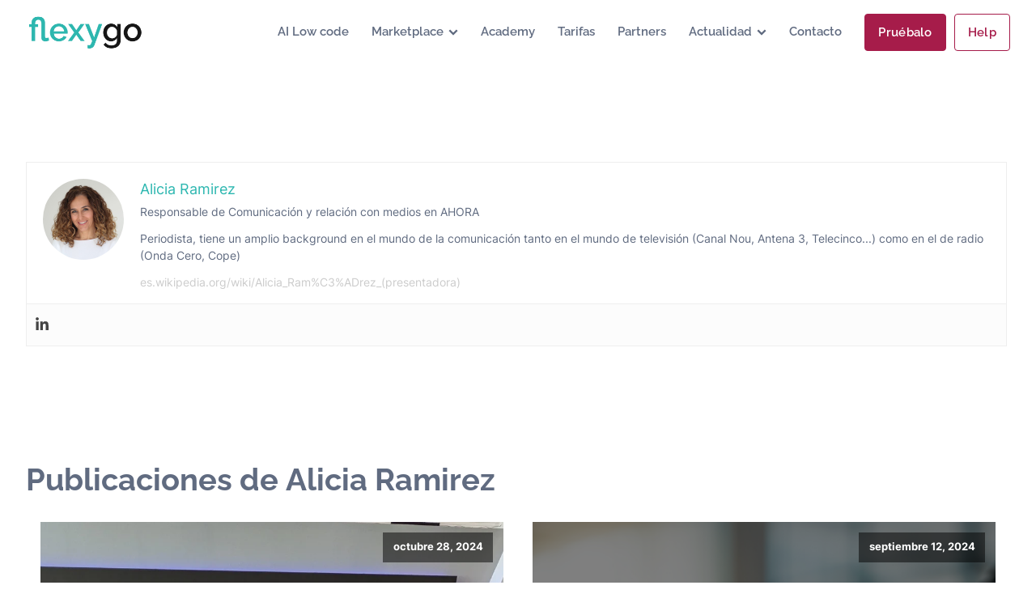

--- FILE ---
content_type: text/html; charset=UTF-8
request_url: https://www.flexygo.com/author/aramirez/
body_size: 36904
content:
<!DOCTYPE html>
<html lang="es" >
<head>
<meta charset="UTF-8">
<meta name="viewport" content="width=device-width, initial-scale=1.0">
<!-- WP_HEAD() START -->
<link rel="preload" as="style" href="//www.flexygo.com/wp-content/uploads/omgf/omgf-stylesheet-168/omgf-stylesheet-168.css?ver=1653412255" >
<!-- <link rel="stylesheet" href="//www.flexygo.com/wp-content/uploads/omgf/omgf-stylesheet-168/omgf-stylesheet-168.css?ver=1653412255"> -->
<link rel="stylesheet" type="text/css" href="//www.flexygo.com/wp-content/cache/wpfc-minified/q4zp686r/owo1.css" media="all"/>
<meta name='robots' content='index, follow, max-image-preview:large, max-snippet:-1, max-video-preview:-1' />
<!-- Global site tag (gtag.js) - Google Analytics -->
<script type="text/plain" data-service="google-analytics" data-category="statistics" async data-cmplz-src="https://www.googletagmanager.com/gtag/js?id=G-NN3PJPVGBL"></script>
<script>
window.dataLayer = window.dataLayer || [];
function gtag(){dataLayer.push(arguments);}
gtag('js', new Date());
gtag('config', 'G-NN3PJPVGBL');
</script>
<!-- Google Tag Manager -->
<script>(function(w,d,s,l,i){w[l]=w[l]||[];w[l].push({'gtm.start':
new Date().getTime(),event:'gtm.js'});var f=d.getElementsByTagName(s)[0],
j=d.createElement(s),dl=l!='dataLayer'?'&l='+l:'';j.async=true;j.src=
'https://www.googletagmanager.com/gtm.js?id='+i+dl;f.parentNode.insertBefore(j,f);
})(window,document,'script','dataLayer','GTM-5JPFFQ42');</script>
<!-- End Google Tag Manager -->
<!-- This site is optimized with the Yoast SEO plugin v24.2 - https://yoast.com/wordpress/plugins/seo/ -->
<title>Alicia Ramirez, Author at Flexygo</title>
<link rel="canonical" href="https://www.flexygo.com/author/aramirez/" />
<link rel="next" href="https://www.flexygo.com/author/aramirez/page/2/" />
<meta property="og:locale" content="es_ES" />
<meta property="og:type" content="profile" />
<meta property="og:title" content="Alicia Ramirez, Author at Flexygo" />
<meta property="og:url" content="https://www.flexygo.com/author/aramirez/" />
<meta property="og:site_name" content="Flexygo" />
<meta property="og:image" content="https://secure.gravatar.com/avatar/a0d802ea9aaa48d56c24f7ddbdde7b23?s=500&d=mm&r=g" />
<meta name="twitter:card" content="summary_large_image" />
<meta name="twitter:site" content="@flexygo" />
<script type="application/ld+json" class="yoast-schema-graph">{"@context":"https://schema.org","@graph":[{"@type":"ProfilePage","@id":"https://www.flexygo.com/author/aramirez/","url":"https://www.flexygo.com/author/aramirez/","name":"Alicia Ramirez, Author at Flexygo","isPartOf":{"@id":"https://www.flexygo.com/#website"},"primaryImageOfPage":{"@id":"https://www.flexygo.com/author/aramirez/#primaryimage"},"image":{"@id":"https://www.flexygo.com/author/aramirez/#primaryimage"},"thumbnailUrl":"https://www.flexygo.com/wp-content/uploads/2024/11/AHORA-CONVENCION-NACIONAL-2024-GRUPO-1.webp","breadcrumb":{"@id":"https://www.flexygo.com/author/aramirez/#breadcrumb"},"inLanguage":"es","potentialAction":[{"@type":"ReadAction","target":["https://www.flexygo.com/author/aramirez/"]}]},{"@type":"ImageObject","inLanguage":"es","@id":"https://www.flexygo.com/author/aramirez/#primaryimage","url":"https://www.flexygo.com/wp-content/uploads/2024/11/AHORA-CONVENCION-NACIONAL-2024-GRUPO-1.webp","contentUrl":"https://www.flexygo.com/wp-content/uploads/2024/11/AHORA-CONVENCION-NACIONAL-2024-GRUPO-1.webp","width":1675,"height":905,"caption":"AHORA celebra la 13ª Edición de su Convención Nacional de Canal con foco en la Inteligencia Artificial"},{"@type":"BreadcrumbList","@id":"https://www.flexygo.com/author/aramirez/#breadcrumb","itemListElement":[{"@type":"ListItem","position":1,"name":"Home","item":"https://www.flexygo.com/"},{"@type":"ListItem","position":2,"name":"Archives for Alicia Ramirez"}]},{"@type":"WebSite","@id":"https://www.flexygo.com/#website","url":"https://www.flexygo.com/","name":"Flexygo","description":"Plataforma Empresarial Low-Code para el desarrollo de software","publisher":{"@id":"https://www.flexygo.com/#organization"},"potentialAction":[{"@type":"SearchAction","target":{"@type":"EntryPoint","urlTemplate":"https://www.flexygo.com/?s={search_term_string}"},"query-input":{"@type":"PropertyValueSpecification","valueRequired":true,"valueName":"search_term_string"}}],"inLanguage":"es"},{"@type":"Organization","@id":"https://www.flexygo.com/#organization","name":"CEESi Asesores","alternateName":"Ahora","url":"https://www.flexygo.com/","logo":{"@type":"ImageObject","inLanguage":"es","@id":"https://www.flexygo.com/#/schema/logo/image/","url":"https://www.flexygo.com/wp-content/uploads/2022/03/ahora-isotipo.webp","contentUrl":"https://www.flexygo.com/wp-content/uploads/2022/03/ahora-isotipo.webp","width":175,"height":175,"caption":"CEESi Asesores"},"image":{"@id":"https://www.flexygo.com/#/schema/logo/image/"},"sameAs":["https://www.facebook.com/flexygo","https://x.com/flexygo","https://www.instagram.com/flexygo","https://www.linkedin.com/company/flexygo-rad"]},{"@type":"Person","@id":"https://www.flexygo.com/#/schema/person/47eed8fedb88f3a3d652ddc71f116023","name":"Alicia Ramirez","image":{"@type":"ImageObject","inLanguage":"es","@id":"https://www.flexygo.com/#/schema/person/image/","url":"https://secure.gravatar.com/avatar/74d34d15ff12c94ebc4bfbb48bdd08e6e40dfb09cf0d76fad05a7b10f7063ddd?s=96&d=mm&r=g","contentUrl":"https://secure.gravatar.com/avatar/74d34d15ff12c94ebc4bfbb48bdd08e6e40dfb09cf0d76fad05a7b10f7063ddd?s=96&d=mm&r=g","caption":"Alicia Ramirez"},"description":"Responsable de Comunicación y relación con medios en AHORA Periodista, tiene un amplio background en el mundo de la comunicación tanto en el mundo de televisión (Canal Nou, Antena 3, Telecinco...) como en el de radio (Onda Cero, Cope)","sameAs":["https://es.wikipedia.org/wiki/Alicia_Ram%C3%ADrez_(presentadora)"],"mainEntityOfPage":{"@id":"https://www.flexygo.com/author/aramirez/"}}]}</script>
<!-- / Yoast SEO plugin. -->
<link rel='dns-prefetch' href='//hcaptcha.com' />
<link rel='preconnect' href='//www.google-analytics.com' />
<link rel="alternate" type="application/rss+xml" title="Flexygo &raquo; Feed de entradas de Alicia Ramirez" href="https://www.flexygo.com/author/aramirez/feed/" />
<link id='omgf-preload-0' rel='preload' href='//www.flexygo.com/wp-content/uploads/omgf/montserrat/montserrat-normal-latin-ext.woff2?ver=1653412255' as='font' type='font/woff2' crossorigin />
<link id='omgf-preload-1' rel='preload' href='//www.flexygo.com/wp-content/uploads/omgf/montserrat/montserrat-normal-latin.woff2?ver=1653412255' as='font' type='font/woff2' crossorigin />
<style id='wp-img-auto-sizes-contain-inline-css' type='text/css'>
img:is([sizes=auto i],[sizes^="auto," i]){contain-intrinsic-size:3000px 1500px}
/*# sourceURL=wp-img-auto-sizes-contain-inline-css */
</style>
<style id='wp-block-library-inline-css' type='text/css'>
:root{--wp-block-synced-color:#7a00df;--wp-block-synced-color--rgb:122,0,223;--wp-bound-block-color:var(--wp-block-synced-color);--wp-editor-canvas-background:#ddd;--wp-admin-theme-color:#007cba;--wp-admin-theme-color--rgb:0,124,186;--wp-admin-theme-color-darker-10:#006ba1;--wp-admin-theme-color-darker-10--rgb:0,107,160.5;--wp-admin-theme-color-darker-20:#005a87;--wp-admin-theme-color-darker-20--rgb:0,90,135;--wp-admin-border-width-focus:2px}@media (min-resolution:192dpi){:root{--wp-admin-border-width-focus:1.5px}}.wp-element-button{cursor:pointer}:root .has-very-light-gray-background-color{background-color:#eee}:root .has-very-dark-gray-background-color{background-color:#313131}:root .has-very-light-gray-color{color:#eee}:root .has-very-dark-gray-color{color:#313131}:root .has-vivid-green-cyan-to-vivid-cyan-blue-gradient-background{background:linear-gradient(135deg,#00d084,#0693e3)}:root .has-purple-crush-gradient-background{background:linear-gradient(135deg,#34e2e4,#4721fb 50%,#ab1dfe)}:root .has-hazy-dawn-gradient-background{background:linear-gradient(135deg,#faaca8,#dad0ec)}:root .has-subdued-olive-gradient-background{background:linear-gradient(135deg,#fafae1,#67a671)}:root .has-atomic-cream-gradient-background{background:linear-gradient(135deg,#fdd79a,#004a59)}:root .has-nightshade-gradient-background{background:linear-gradient(135deg,#330968,#31cdcf)}:root .has-midnight-gradient-background{background:linear-gradient(135deg,#020381,#2874fc)}:root{--wp--preset--font-size--normal:16px;--wp--preset--font-size--huge:42px}.has-regular-font-size{font-size:1em}.has-larger-font-size{font-size:2.625em}.has-normal-font-size{font-size:var(--wp--preset--font-size--normal)}.has-huge-font-size{font-size:var(--wp--preset--font-size--huge)}.has-text-align-center{text-align:center}.has-text-align-left{text-align:left}.has-text-align-right{text-align:right}.has-fit-text{white-space:nowrap!important}#end-resizable-editor-section{display:none}.aligncenter{clear:both}.items-justified-left{justify-content:flex-start}.items-justified-center{justify-content:center}.items-justified-right{justify-content:flex-end}.items-justified-space-between{justify-content:space-between}.screen-reader-text{border:0;clip-path:inset(50%);height:1px;margin:-1px;overflow:hidden;padding:0;position:absolute;width:1px;word-wrap:normal!important}.screen-reader-text:focus{background-color:#ddd;clip-path:none;color:#444;display:block;font-size:1em;height:auto;left:5px;line-height:normal;padding:15px 23px 14px;text-decoration:none;top:5px;width:auto;z-index:100000}html :where(.has-border-color){border-style:solid}html :where([style*=border-top-color]){border-top-style:solid}html :where([style*=border-right-color]){border-right-style:solid}html :where([style*=border-bottom-color]){border-bottom-style:solid}html :where([style*=border-left-color]){border-left-style:solid}html :where([style*=border-width]){border-style:solid}html :where([style*=border-top-width]){border-top-style:solid}html :where([style*=border-right-width]){border-right-style:solid}html :where([style*=border-bottom-width]){border-bottom-style:solid}html :where([style*=border-left-width]){border-left-style:solid}html :where(img[class*=wp-image-]){height:auto;max-width:100%}:where(figure){margin:0 0 1em}html :where(.is-position-sticky){--wp-admin--admin-bar--position-offset:var(--wp-admin--admin-bar--height,0px)}@media screen and (max-width:600px){html :where(.is-position-sticky){--wp-admin--admin-bar--position-offset:0px}}
/*# sourceURL=wp-block-library-inline-css */
</style><style id='global-styles-inline-css' type='text/css'>
:root{--wp--preset--aspect-ratio--square: 1;--wp--preset--aspect-ratio--4-3: 4/3;--wp--preset--aspect-ratio--3-4: 3/4;--wp--preset--aspect-ratio--3-2: 3/2;--wp--preset--aspect-ratio--2-3: 2/3;--wp--preset--aspect-ratio--16-9: 16/9;--wp--preset--aspect-ratio--9-16: 9/16;--wp--preset--color--black: #000000;--wp--preset--color--cyan-bluish-gray: #abb8c3;--wp--preset--color--white: #ffffff;--wp--preset--color--pale-pink: #f78da7;--wp--preset--color--vivid-red: #cf2e2e;--wp--preset--color--luminous-vivid-orange: #ff6900;--wp--preset--color--luminous-vivid-amber: #fcb900;--wp--preset--color--light-green-cyan: #7bdcb5;--wp--preset--color--vivid-green-cyan: #00d084;--wp--preset--color--pale-cyan-blue: #8ed1fc;--wp--preset--color--vivid-cyan-blue: #0693e3;--wp--preset--color--vivid-purple: #9b51e0;--wp--preset--gradient--vivid-cyan-blue-to-vivid-purple: linear-gradient(135deg,rgb(6,147,227) 0%,rgb(155,81,224) 100%);--wp--preset--gradient--light-green-cyan-to-vivid-green-cyan: linear-gradient(135deg,rgb(122,220,180) 0%,rgb(0,208,130) 100%);--wp--preset--gradient--luminous-vivid-amber-to-luminous-vivid-orange: linear-gradient(135deg,rgb(252,185,0) 0%,rgb(255,105,0) 100%);--wp--preset--gradient--luminous-vivid-orange-to-vivid-red: linear-gradient(135deg,rgb(255,105,0) 0%,rgb(207,46,46) 100%);--wp--preset--gradient--very-light-gray-to-cyan-bluish-gray: linear-gradient(135deg,rgb(238,238,238) 0%,rgb(169,184,195) 100%);--wp--preset--gradient--cool-to-warm-spectrum: linear-gradient(135deg,rgb(74,234,220) 0%,rgb(151,120,209) 20%,rgb(207,42,186) 40%,rgb(238,44,130) 60%,rgb(251,105,98) 80%,rgb(254,248,76) 100%);--wp--preset--gradient--blush-light-purple: linear-gradient(135deg,rgb(255,206,236) 0%,rgb(152,150,240) 100%);--wp--preset--gradient--blush-bordeaux: linear-gradient(135deg,rgb(254,205,165) 0%,rgb(254,45,45) 50%,rgb(107,0,62) 100%);--wp--preset--gradient--luminous-dusk: linear-gradient(135deg,rgb(255,203,112) 0%,rgb(199,81,192) 50%,rgb(65,88,208) 100%);--wp--preset--gradient--pale-ocean: linear-gradient(135deg,rgb(255,245,203) 0%,rgb(182,227,212) 50%,rgb(51,167,181) 100%);--wp--preset--gradient--electric-grass: linear-gradient(135deg,rgb(202,248,128) 0%,rgb(113,206,126) 100%);--wp--preset--gradient--midnight: linear-gradient(135deg,rgb(2,3,129) 0%,rgb(40,116,252) 100%);--wp--preset--font-size--small: 13px;--wp--preset--font-size--medium: 20px;--wp--preset--font-size--large: 36px;--wp--preset--font-size--x-large: 42px;--wp--preset--spacing--20: 0.44rem;--wp--preset--spacing--30: 0.67rem;--wp--preset--spacing--40: 1rem;--wp--preset--spacing--50: 1.5rem;--wp--preset--spacing--60: 2.25rem;--wp--preset--spacing--70: 3.38rem;--wp--preset--spacing--80: 5.06rem;--wp--preset--shadow--natural: 6px 6px 9px rgba(0, 0, 0, 0.2);--wp--preset--shadow--deep: 12px 12px 50px rgba(0, 0, 0, 0.4);--wp--preset--shadow--sharp: 6px 6px 0px rgba(0, 0, 0, 0.2);--wp--preset--shadow--outlined: 6px 6px 0px -3px rgb(255, 255, 255), 6px 6px rgb(0, 0, 0);--wp--preset--shadow--crisp: 6px 6px 0px rgb(0, 0, 0);}:where(.is-layout-flex){gap: 0.5em;}:where(.is-layout-grid){gap: 0.5em;}body .is-layout-flex{display: flex;}.is-layout-flex{flex-wrap: wrap;align-items: center;}.is-layout-flex > :is(*, div){margin: 0;}body .is-layout-grid{display: grid;}.is-layout-grid > :is(*, div){margin: 0;}:where(.wp-block-columns.is-layout-flex){gap: 2em;}:where(.wp-block-columns.is-layout-grid){gap: 2em;}:where(.wp-block-post-template.is-layout-flex){gap: 1.25em;}:where(.wp-block-post-template.is-layout-grid){gap: 1.25em;}.has-black-color{color: var(--wp--preset--color--black) !important;}.has-cyan-bluish-gray-color{color: var(--wp--preset--color--cyan-bluish-gray) !important;}.has-white-color{color: var(--wp--preset--color--white) !important;}.has-pale-pink-color{color: var(--wp--preset--color--pale-pink) !important;}.has-vivid-red-color{color: var(--wp--preset--color--vivid-red) !important;}.has-luminous-vivid-orange-color{color: var(--wp--preset--color--luminous-vivid-orange) !important;}.has-luminous-vivid-amber-color{color: var(--wp--preset--color--luminous-vivid-amber) !important;}.has-light-green-cyan-color{color: var(--wp--preset--color--light-green-cyan) !important;}.has-vivid-green-cyan-color{color: var(--wp--preset--color--vivid-green-cyan) !important;}.has-pale-cyan-blue-color{color: var(--wp--preset--color--pale-cyan-blue) !important;}.has-vivid-cyan-blue-color{color: var(--wp--preset--color--vivid-cyan-blue) !important;}.has-vivid-purple-color{color: var(--wp--preset--color--vivid-purple) !important;}.has-black-background-color{background-color: var(--wp--preset--color--black) !important;}.has-cyan-bluish-gray-background-color{background-color: var(--wp--preset--color--cyan-bluish-gray) !important;}.has-white-background-color{background-color: var(--wp--preset--color--white) !important;}.has-pale-pink-background-color{background-color: var(--wp--preset--color--pale-pink) !important;}.has-vivid-red-background-color{background-color: var(--wp--preset--color--vivid-red) !important;}.has-luminous-vivid-orange-background-color{background-color: var(--wp--preset--color--luminous-vivid-orange) !important;}.has-luminous-vivid-amber-background-color{background-color: var(--wp--preset--color--luminous-vivid-amber) !important;}.has-light-green-cyan-background-color{background-color: var(--wp--preset--color--light-green-cyan) !important;}.has-vivid-green-cyan-background-color{background-color: var(--wp--preset--color--vivid-green-cyan) !important;}.has-pale-cyan-blue-background-color{background-color: var(--wp--preset--color--pale-cyan-blue) !important;}.has-vivid-cyan-blue-background-color{background-color: var(--wp--preset--color--vivid-cyan-blue) !important;}.has-vivid-purple-background-color{background-color: var(--wp--preset--color--vivid-purple) !important;}.has-black-border-color{border-color: var(--wp--preset--color--black) !important;}.has-cyan-bluish-gray-border-color{border-color: var(--wp--preset--color--cyan-bluish-gray) !important;}.has-white-border-color{border-color: var(--wp--preset--color--white) !important;}.has-pale-pink-border-color{border-color: var(--wp--preset--color--pale-pink) !important;}.has-vivid-red-border-color{border-color: var(--wp--preset--color--vivid-red) !important;}.has-luminous-vivid-orange-border-color{border-color: var(--wp--preset--color--luminous-vivid-orange) !important;}.has-luminous-vivid-amber-border-color{border-color: var(--wp--preset--color--luminous-vivid-amber) !important;}.has-light-green-cyan-border-color{border-color: var(--wp--preset--color--light-green-cyan) !important;}.has-vivid-green-cyan-border-color{border-color: var(--wp--preset--color--vivid-green-cyan) !important;}.has-pale-cyan-blue-border-color{border-color: var(--wp--preset--color--pale-cyan-blue) !important;}.has-vivid-cyan-blue-border-color{border-color: var(--wp--preset--color--vivid-cyan-blue) !important;}.has-vivid-purple-border-color{border-color: var(--wp--preset--color--vivid-purple) !important;}.has-vivid-cyan-blue-to-vivid-purple-gradient-background{background: var(--wp--preset--gradient--vivid-cyan-blue-to-vivid-purple) !important;}.has-light-green-cyan-to-vivid-green-cyan-gradient-background{background: var(--wp--preset--gradient--light-green-cyan-to-vivid-green-cyan) !important;}.has-luminous-vivid-amber-to-luminous-vivid-orange-gradient-background{background: var(--wp--preset--gradient--luminous-vivid-amber-to-luminous-vivid-orange) !important;}.has-luminous-vivid-orange-to-vivid-red-gradient-background{background: var(--wp--preset--gradient--luminous-vivid-orange-to-vivid-red) !important;}.has-very-light-gray-to-cyan-bluish-gray-gradient-background{background: var(--wp--preset--gradient--very-light-gray-to-cyan-bluish-gray) !important;}.has-cool-to-warm-spectrum-gradient-background{background: var(--wp--preset--gradient--cool-to-warm-spectrum) !important;}.has-blush-light-purple-gradient-background{background: var(--wp--preset--gradient--blush-light-purple) !important;}.has-blush-bordeaux-gradient-background{background: var(--wp--preset--gradient--blush-bordeaux) !important;}.has-luminous-dusk-gradient-background{background: var(--wp--preset--gradient--luminous-dusk) !important;}.has-pale-ocean-gradient-background{background: var(--wp--preset--gradient--pale-ocean) !important;}.has-electric-grass-gradient-background{background: var(--wp--preset--gradient--electric-grass) !important;}.has-midnight-gradient-background{background: var(--wp--preset--gradient--midnight) !important;}.has-small-font-size{font-size: var(--wp--preset--font-size--small) !important;}.has-medium-font-size{font-size: var(--wp--preset--font-size--medium) !important;}.has-large-font-size{font-size: var(--wp--preset--font-size--large) !important;}.has-x-large-font-size{font-size: var(--wp--preset--font-size--x-large) !important;}
/*# sourceURL=global-styles-inline-css */
</style>
<style id='classic-theme-styles-inline-css' type='text/css'>
/*! This file is auto-generated */
.wp-block-button__link{color:#fff;background-color:#32373c;border-radius:9999px;box-shadow:none;text-decoration:none;padding:calc(.667em + 2px) calc(1.333em + 2px);font-size:1.125em}.wp-block-file__button{background:#32373c;color:#fff;text-decoration:none}
/*# sourceURL=/wp-includes/css/classic-themes.min.css */
</style>
<!-- <link rel='stylesheet' id='oxygen-css' href='https://www.flexygo.com/wp-content/plugins/oxygen/component-framework/oxygen.css?ver=4.8.2' type='text/css' media='all' /> -->
<!-- <link rel='stylesheet' id='cmplz-general-css' href='https://www.flexygo.com/wp-content/plugins/complianz-gdpr-premium/assets/css/cookieblocker.min.css?ver=1739273613' type='text/css' media='all' /> -->
<link rel="stylesheet" type="text/css" href="//www.flexygo.com/wp-content/cache/wpfc-minified/edj6yg71/owo1.css" media="all"/>
<style id='rocket-lazyload-inline-css' type='text/css'>
.rll-youtube-player{position:relative;padding-bottom:56.23%;height:0;overflow:hidden;max-width:100%;}.rll-youtube-player:focus-within{outline: 2px solid currentColor;outline-offset: 5px;}.rll-youtube-player iframe{position:absolute;top:0;left:0;width:100%;height:100%;z-index:100;background:0 0}.rll-youtube-player img{bottom:0;display:block;left:0;margin:auto;max-width:100%;width:100%;position:absolute;right:0;top:0;border:none;height:auto;-webkit-transition:.4s all;-moz-transition:.4s all;transition:.4s all}.rll-youtube-player img:hover{-webkit-filter:brightness(75%)}.rll-youtube-player .play{height:100%;width:100%;left:0;top:0;position:absolute;background:url(https://www.flexygo.com/wp-content/plugins/rocket-lazy-load/assets/img/youtube.png) no-repeat center;background-color: transparent !important;cursor:pointer;border:none;}
/*# sourceURL=rocket-lazyload-inline-css */
</style>
<script src='//www.flexygo.com/wp-content/cache/wpfc-minified/lz1qxpos/owo1.js' type="text/javascript"></script>
<!-- <script type="text/javascript" src="https://www.flexygo.com/wp-includes/js/jquery/jquery.min.js?ver=3.7.1" id="jquery-core-js"></script> -->
<link rel="https://api.w.org/" href="https://www.flexygo.com/wp-json/" /><link rel="alternate" title="JSON" type="application/json" href="https://www.flexygo.com/wp-json/wp/v2/users/4" /><link rel="EditURI" type="application/rsd+xml" title="RSD" href="https://www.flexygo.com/xmlrpc.php?rsd" />
<meta name="generator" content="WordPress 6.9" />
<!-- <link rel='stylesheet' id='template_04-main-css' href='https://www.flexygo.com/wp-content/plugins/colorlib-404-customizer/templates/template_04/css/style.css?ver=6.9' type='text/css' media='all' /> -->
<!-- <link rel='stylesheet' id='Montserrat-css' href='//www.flexygo.com/wp-content/uploads/omgf/montserrat/montserrat.css?ver=1653412255' type='text/css' media='all' /> -->
<link rel="stylesheet" type="text/css" href="//www.flexygo.com/wp-content/cache/wpfc-minified/7kxqoqil/owo1.css" media="all"/>
<style>
.h-captcha{position:relative;display:block;margin-bottom:2rem;padding:0;clear:both}.h-captcha[data-size="normal"]{width:302px;height:76px}.h-captcha[data-size="compact"]{width:158px;height:138px}.h-captcha[data-size="invisible"]{display:none}.h-captcha iframe{z-index:1}.h-captcha::before{content:"";display:block;position:absolute;top:0;left:0;background:url(https://www.flexygo.com/wp-content/plugins/hcaptcha-for-forms-and-more/assets/images/hcaptcha-div-logo.svg) no-repeat;border:1px solid #fff0;border-radius:4px;box-sizing:border-box}.h-captcha::after{content:"La carga del hCaptcha se retrasa hasta que el usuario interactúe.";font-family:-apple-system,system-ui,BlinkMacSystemFont,"Segoe UI",Roboto,Oxygen,Ubuntu,"Helvetica Neue",Arial,sans-serif;font-size:10px;font-weight:500;position:absolute;top:0;bottom:0;left:0;right:0;box-sizing:border-box;color:#bf1722;opacity:0}.h-captcha:not(:has(iframe))::after{animation:hcap-msg-fade-in .3s ease forwards;animation-delay:2s}.h-captcha:has(iframe)::after{animation:none;opacity:0}@keyframes hcap-msg-fade-in{to{opacity:1}}.h-captcha[data-size="normal"]::before{width:302px;height:76px;background-position:93.8% 28%}.h-captcha[data-size="normal"]::after{width:302px;height:76px;display:flex;flex-wrap:wrap;align-content:center;line-height:normal;padding:0 75px 0 10px}.h-captcha[data-size="compact"]::before{width:158px;height:138px;background-position:49.9% 78.8%}.h-captcha[data-size="compact"]::after{width:158px;height:138px;text-align:center;line-height:normal;padding:24px 10px 10px 10px}.h-captcha[data-theme="light"]::before,body.is-light-theme .h-captcha[data-theme="auto"]::before,.h-captcha[data-theme="auto"]::before{background-color:#fafafa;border:1px solid #e0e0e0}.h-captcha[data-theme="dark"]::before,body.is-dark-theme .h-captcha[data-theme="auto"]::before,html.wp-dark-mode-active .h-captcha[data-theme="auto"]::before,html.drdt-dark-mode .h-captcha[data-theme="auto"]::before{background-image:url(https://www.flexygo.com/wp-content/plugins/hcaptcha-for-forms-and-more/assets/images/hcaptcha-div-logo-white.svg);background-repeat:no-repeat;background-color:#333;border:1px solid #f5f5f5}@media (prefers-color-scheme:dark){.h-captcha[data-theme="auto"]::before{background-image:url(https://www.flexygo.com/wp-content/plugins/hcaptcha-for-forms-and-more/assets/images/hcaptcha-div-logo-white.svg);background-repeat:no-repeat;background-color:#333;border:1px solid #f5f5f5}}.h-captcha[data-theme="custom"]::before{background-color:initial}.h-captcha[data-size="invisible"]::before,.h-captcha[data-size="invisible"]::after{display:none}.h-captcha iframe{position:relative}div[style*="z-index: 2147483647"] div[style*="border-width: 11px"][style*="position: absolute"][style*="pointer-events: none"]{border-style:none}
</style>
<style>.cmplz-hidden {
display: none !important;
}</style><style>.oxygen-oxy-ou_countdown-oucd_timezone .select2-container--default .select2-selection--single .select2-selection__rendered{color: #fff!important;}</style><style type="text/css">.saboxplugin-wrap{-webkit-box-sizing:border-box;-moz-box-sizing:border-box;-ms-box-sizing:border-box;box-sizing:border-box;border:1px solid #eee;width:100%;clear:both;display:block;overflow:hidden;word-wrap:break-word;position:relative}.saboxplugin-wrap .saboxplugin-gravatar{float:left;padding:0 20px 20px 20px}.saboxplugin-wrap .saboxplugin-gravatar img{max-width:100px;height:auto;border-radius:0;}.saboxplugin-wrap .saboxplugin-authorname{font-size:18px;line-height:1;margin:20px 0 0 20px;display:block}.saboxplugin-wrap .saboxplugin-authorname a{text-decoration:none}.saboxplugin-wrap .saboxplugin-authorname a:focus{outline:0}.saboxplugin-wrap .saboxplugin-desc{display:block;margin:5px 20px}.saboxplugin-wrap .saboxplugin-desc a{text-decoration:underline}.saboxplugin-wrap .saboxplugin-desc p{margin:5px 0 12px}.saboxplugin-wrap .saboxplugin-web{margin:0 20px 15px;text-align:left}.saboxplugin-wrap .sab-web-position{text-align:right}.saboxplugin-wrap .saboxplugin-web a{color:#ccc;text-decoration:none}.saboxplugin-wrap .saboxplugin-socials{position:relative;display:block;background:#fcfcfc;padding:5px;border-top:1px solid #eee}.saboxplugin-wrap .saboxplugin-socials a svg{width:20px;height:20px}.saboxplugin-wrap .saboxplugin-socials a svg .st2{fill:#fff; transform-origin:center center;}.saboxplugin-wrap .saboxplugin-socials a svg .st1{fill:rgba(0,0,0,.3)}.saboxplugin-wrap .saboxplugin-socials a:hover{opacity:.8;-webkit-transition:opacity .4s;-moz-transition:opacity .4s;-o-transition:opacity .4s;transition:opacity .4s;box-shadow:none!important;-webkit-box-shadow:none!important}.saboxplugin-wrap .saboxplugin-socials .saboxplugin-icon-color{box-shadow:none;padding:0;border:0;-webkit-transition:opacity .4s;-moz-transition:opacity .4s;-o-transition:opacity .4s;transition:opacity .4s;display:inline-block;color:#fff;font-size:0;text-decoration:inherit;margin:5px;-webkit-border-radius:0;-moz-border-radius:0;-ms-border-radius:0;-o-border-radius:0;border-radius:0;overflow:hidden}.saboxplugin-wrap .saboxplugin-socials .saboxplugin-icon-grey{text-decoration:inherit;box-shadow:none;position:relative;display:-moz-inline-stack;display:inline-block;vertical-align:middle;zoom:1;margin:10px 5px;color:#444;fill:#444}.clearfix:after,.clearfix:before{content:' ';display:table;line-height:0;clear:both}.ie7 .clearfix{zoom:1}.saboxplugin-socials.sabox-colored .saboxplugin-icon-color .sab-twitch{border-color:#38245c}.saboxplugin-socials.sabox-colored .saboxplugin-icon-color .sab-addthis{border-color:#e91c00}.saboxplugin-socials.sabox-colored .saboxplugin-icon-color .sab-behance{border-color:#003eb0}.saboxplugin-socials.sabox-colored .saboxplugin-icon-color .sab-delicious{border-color:#06c}.saboxplugin-socials.sabox-colored .saboxplugin-icon-color .sab-deviantart{border-color:#036824}.saboxplugin-socials.sabox-colored .saboxplugin-icon-color .sab-digg{border-color:#00327c}.saboxplugin-socials.sabox-colored .saboxplugin-icon-color .sab-dribbble{border-color:#ba1655}.saboxplugin-socials.sabox-colored .saboxplugin-icon-color .sab-facebook{border-color:#1e2e4f}.saboxplugin-socials.sabox-colored .saboxplugin-icon-color .sab-flickr{border-color:#003576}.saboxplugin-socials.sabox-colored .saboxplugin-icon-color .sab-github{border-color:#264874}.saboxplugin-socials.sabox-colored .saboxplugin-icon-color .sab-google{border-color:#0b51c5}.saboxplugin-socials.sabox-colored .saboxplugin-icon-color .sab-googleplus{border-color:#96271a}.saboxplugin-socials.sabox-colored .saboxplugin-icon-color .sab-html5{border-color:#902e13}.saboxplugin-socials.sabox-colored .saboxplugin-icon-color .sab-instagram{border-color:#1630aa}.saboxplugin-socials.sabox-colored .saboxplugin-icon-color .sab-linkedin{border-color:#00344f}.saboxplugin-socials.sabox-colored .saboxplugin-icon-color .sab-pinterest{border-color:#5b040e}.saboxplugin-socials.sabox-colored .saboxplugin-icon-color .sab-reddit{border-color:#992900}.saboxplugin-socials.sabox-colored .saboxplugin-icon-color .sab-rss{border-color:#a43b0a}.saboxplugin-socials.sabox-colored .saboxplugin-icon-color .sab-sharethis{border-color:#5d8420}.saboxplugin-socials.sabox-colored .saboxplugin-icon-color .sab-skype{border-color:#00658a}.saboxplugin-socials.sabox-colored .saboxplugin-icon-color .sab-soundcloud{border-color:#995200}.saboxplugin-socials.sabox-colored .saboxplugin-icon-color .sab-spotify{border-color:#0f612c}.saboxplugin-socials.sabox-colored .saboxplugin-icon-color .sab-stackoverflow{border-color:#a95009}.saboxplugin-socials.sabox-colored .saboxplugin-icon-color .sab-steam{border-color:#006388}.saboxplugin-socials.sabox-colored .saboxplugin-icon-color .sab-user_email{border-color:#b84e05}.saboxplugin-socials.sabox-colored .saboxplugin-icon-color .sab-stumbleUpon{border-color:#9b280e}.saboxplugin-socials.sabox-colored .saboxplugin-icon-color .sab-tumblr{border-color:#10151b}.saboxplugin-socials.sabox-colored .saboxplugin-icon-color .sab-twitter{border-color:#0967a0}.saboxplugin-socials.sabox-colored .saboxplugin-icon-color .sab-vimeo{border-color:#0d7091}.saboxplugin-socials.sabox-colored .saboxplugin-icon-color .sab-windows{border-color:#003f71}.saboxplugin-socials.sabox-colored .saboxplugin-icon-color .sab-whatsapp{border-color:#003f71}.saboxplugin-socials.sabox-colored .saboxplugin-icon-color .sab-wordpress{border-color:#0f3647}.saboxplugin-socials.sabox-colored .saboxplugin-icon-color .sab-yahoo{border-color:#14002d}.saboxplugin-socials.sabox-colored .saboxplugin-icon-color .sab-youtube{border-color:#900}.saboxplugin-socials.sabox-colored .saboxplugin-icon-color .sab-xing{border-color:#000202}.saboxplugin-socials.sabox-colored .saboxplugin-icon-color .sab-mixcloud{border-color:#2475a0}.saboxplugin-socials.sabox-colored .saboxplugin-icon-color .sab-vk{border-color:#243549}.saboxplugin-socials.sabox-colored .saboxplugin-icon-color .sab-medium{border-color:#00452c}.saboxplugin-socials.sabox-colored .saboxplugin-icon-color .sab-quora{border-color:#420e00}.saboxplugin-socials.sabox-colored .saboxplugin-icon-color .sab-meetup{border-color:#9b181c}.saboxplugin-socials.sabox-colored .saboxplugin-icon-color .sab-goodreads{border-color:#000}.saboxplugin-socials.sabox-colored .saboxplugin-icon-color .sab-snapchat{border-color:#999700}.saboxplugin-socials.sabox-colored .saboxplugin-icon-color .sab-500px{border-color:#00557f}.saboxplugin-socials.sabox-colored .saboxplugin-icon-color .sab-mastodont{border-color:#185886}.sabox-plus-item{margin-bottom:20px}@media screen and (max-width:480px){.saboxplugin-wrap{text-align:center}.saboxplugin-wrap .saboxplugin-gravatar{float:none;padding:20px 0;text-align:center;margin:0 auto;display:block}.saboxplugin-wrap .saboxplugin-gravatar img{float:none;display:inline-block;display:-moz-inline-stack;vertical-align:middle;zoom:1}.saboxplugin-wrap .saboxplugin-desc{margin:0 10px 20px;text-align:center}.saboxplugin-wrap .saboxplugin-authorname{text-align:center;margin:10px 0 20px}}body .saboxplugin-authorname a,body .saboxplugin-authorname a:hover{box-shadow:none;-webkit-box-shadow:none}a.sab-profile-edit{font-size:16px!important;line-height:1!important}.sab-edit-settings a,a.sab-profile-edit{color:#0073aa!important;box-shadow:none!important;-webkit-box-shadow:none!important}.sab-edit-settings{margin-right:15px;position:absolute;right:0;z-index:2;bottom:10px;line-height:20px}.sab-edit-settings i{margin-left:5px}.saboxplugin-socials{line-height:1!important}.rtl .saboxplugin-wrap .saboxplugin-gravatar{float:right}.rtl .saboxplugin-wrap .saboxplugin-authorname{display:flex;align-items:center}.rtl .saboxplugin-wrap .saboxplugin-authorname .sab-profile-edit{margin-right:10px}.rtl .sab-edit-settings{right:auto;left:0}img.sab-custom-avatar{max-width:75px;}.saboxplugin-wrap .saboxplugin-gravatar img {-webkit-border-radius:50%;-moz-border-radius:50%;-ms-border-radius:50%;-o-border-radius:50%;border-radius:50%;}.saboxplugin-wrap .saboxplugin-gravatar img {-webkit-border-radius:50%;-moz-border-radius:50%;-ms-border-radius:50%;-o-border-radius:50%;border-radius:50%;}.saboxplugin-wrap .saboxplugin-gravatar img {-webkit-transition:all .5s ease;-moz-transition:all .5s ease;-o-transition:all .5s ease;transition:all .5s ease;}.saboxplugin-wrap .saboxplugin-gravatar img:hover {-webkit-transform:rotate(45deg);-moz-transform:rotate(45deg);-o-transform:rotate(45deg);-ms-transform:rotate(45deg);transform:rotate(45deg);}.saboxplugin-wrap {margin-top:0px; margin-bottom:0px; padding: 0px 0px }.saboxplugin-wrap .saboxplugin-authorname {font-size:18px; line-height:25px;}.saboxplugin-wrap .saboxplugin-desc p, .saboxplugin-wrap .saboxplugin-desc {font-size:14px !important; line-height:21px !important;}.saboxplugin-wrap .saboxplugin-web {font-size:14px;}.saboxplugin-wrap .saboxplugin-socials a svg {width:18px;height:18px;}</style><link rel="icon" href="https://www.flexygo.com/wp-content/uploads/2023/01/cropped-ico-flexygo-logo-32x32.png" sizes="32x32" />
<link rel="icon" href="https://www.flexygo.com/wp-content/uploads/2023/01/cropped-ico-flexygo-logo-192x192.png" sizes="192x192" />
<link rel="apple-touch-icon" href="https://www.flexygo.com/wp-content/uploads/2023/01/cropped-ico-flexygo-logo-180x180.png" />
<meta name="msapplication-TileImage" content="https://www.flexygo.com/wp-content/uploads/2023/01/cropped-ico-flexygo-logo-270x270.png" />
<style type="text/css" id="wp-custom-css">
.single-post .wp-embed-aspect-16-9 .wp-block-embed__wrapper:before {
padding-top: 0 !important;
}
.single-post .wp-embed-aspect-16-9 {
padding-bottom: 0 !important;
height: auto !important;
}
.single-post .wp-block-embed.is-type-video.wp-embed-aspect-16-9 .wp-block-embed__wrapper {
padding-bottom: 0 !important;
height: auto !important;
}
</style>
<!-- <link rel='stylesheet' id='oxygen-cache-80802-css' href='//www.flexygo.com/wp-content/uploads/oxygen/css/80802.css?cache=1750957110&#038;ver=6.9' type='text/css' media='all' /> -->
<!-- <link rel='stylesheet' id='oxygen-cache-74223-css' href='//www.flexygo.com/wp-content/uploads/oxygen/css/74223.css?cache=1764862770&#038;ver=6.9' type='text/css' media='all' /> -->
<!-- <link rel='stylesheet' id='oxygen-cache-81152-css' href='//www.flexygo.com/wp-content/uploads/oxygen/css/81152.css?cache=1750957105&#038;ver=6.9' type='text/css' media='all' /> -->
<!-- <link rel='stylesheet' id='oxygen-universal-styles-css' href='//www.flexygo.com/wp-content/uploads/oxygen/css/universal.css?cache=1764862770&#038;ver=6.9' type='text/css' media='all' /> -->
<link rel="stylesheet" type="text/css" href="//www.flexygo.com/wp-content/cache/wpfc-minified/99g8m8f8/uvqw.css" media="all"/>
<noscript><style id="rocket-lazyload-nojs-css">.rll-youtube-player, [data-lazy-src]{display:none !important;}</style></noscript><!-- END OF WP_HEAD() -->
<!-- <link rel='stylesheet' id='mailpoet_public-css' href='https://www.flexygo.com/wp-content/plugins/mailpoet/assets/dist/css/mailpoet-public.c5d405bf.css?ver=6.9' type='text/css' media='all' /> -->
<!-- <link rel='stylesheet' id='mailpoet_custom_fonts_0-css' href='//www.flexygo.com/wp-content/uploads/omgf/mailpoet_custom_fonts_0/mailpoet_custom_fonts_0.css?ver=1653412255' type='text/css' media='all' /> -->
<!-- <link rel='stylesheet' id='mailpoet_custom_fonts_1-css' href='//www.flexygo.com/wp-content/uploads/omgf/mailpoet_custom_fonts_1/mailpoet_custom_fonts_1.css?ver=1653412255' type='text/css' media='all' /> -->
<!-- <link rel='stylesheet' id='mailpoet_custom_fonts_2-css' href='//www.flexygo.com/wp-content/uploads/omgf/mailpoet_custom_fonts_2/mailpoet_custom_fonts_2.css?ver=1653412255' type='text/css' media='all' /> -->
<!-- <link rel='stylesheet' id='fluent-form-styles-css' href='https://www.flexygo.com/wp-content/plugins/fluentform/assets/css/fluent-forms-public.css?ver=5.2.4' type='text/css' media='all' /> -->
<!-- <link rel='stylesheet' id='fluentform-public-default-css' href='https://www.flexygo.com/wp-content/plugins/fluentform/assets/css/fluentform-public-default.css?ver=5.2.4' type='text/css' media='all' /> -->
<link rel="stylesheet" type="text/css" href="//www.flexygo.com/wp-content/cache/wpfc-minified/lbzt2ix0/owo1.css" media="all"/>
</head>
<body data-rsssl=1 data-cmplz=1 class="archive author author-aramirez author-4 wp-theme-oxygen-is-not-a-theme  wp-embed-responsive oxygen-body" >
<header id="div-headder-wrapper" class="ct-div-block " ><header id="_header-1403-74223" class="oxy-header-wrapper oxy-sticky-header oxy-overlay-header oxy-header" ><div id="_header_row-1446-74223" class="oxy-header-row" ><div class="oxy-header-container"><div id="_header_left-1447-74223" class="oxy-header-left" ><div id="div_block-1259-74223" class="ct-div-block" ><div id="div-burguer" class="ct-div-block" ><div id="fancy_icon-1261-74223" class="ct-fancy-icon oxel_icon_button_icon" ><svg id="svg-fancy_icon-1261-74223"><use xlink:href="#Lineariconsicon-menu"></use></svg></div></div></div><a id="link-450-74223" class="ct-link" href="https://www.flexygo.com/"   ><img  id="image-451-74223" alt="flexygo logo" src="data:image/svg+xml,%3Csvg%20xmlns='http://www.w3.org/2000/svg'%20viewBox='0%200%200%200'%3E%3C/svg%3E" class="ct-image" data-lazy-src="https://www.flexygo.com/wp-content/uploads/2022/09/flexygo_logo.webp"/><noscript><img  id="image-451-74223" alt="flexygo logo" src="https://www.flexygo.com/wp-content/uploads/2022/09/flexygo_logo.webp" class="ct-image"/></noscript></a></div><div id="_header_center-1448-74223" class="oxy-header-center" ><a id="link-1462-74223" class="ct-link" href="https://www.flexygo.com/"   ><img  id="image-1463-74223" alt="flexygo logo" src="data:image/svg+xml,%3Csvg%20xmlns='http://www.w3.org/2000/svg'%20viewBox='0%200%200%200'%3E%3C/svg%3E" class="ct-image" data-lazy-src="https://www.flexygo.com/wp-content/uploads/2022/09/flexygo_logo.webp"/><noscript><img  id="image-1463-74223" alt="flexygo logo" src="https://www.flexygo.com/wp-content/uploads/2022/09/flexygo_logo.webp" class="ct-image"/></noscript></a><div id="div_block-452-74223" class="ct-div-block" ><div id="code_block-453-74223" class="ct-code-block" ><!--
To add additional Mega Menus, duplicate both the Mega Menu Link and Mega Menu Wrapper elements.
On the new Mega Menu Link and Mega Menu Wrapper elements, change the megamenu-link-id attribute
to a matching value (e.g. 2 instead of 1) to link them.
To add a close icon for mobile devices, add the .oxel_megamenu__close-icon to any element in
the Mega Menu.
--></div><a id="link-1963-74223" class="ct-link oxel_megamenu_parent ah-header-link" href="https://www.flexygo.com/que-es-low-code/"   ><div id="text_block-1964-74223" class="ct-text-block oxel_megamenu_parent__title" >AI Low code</div></a><a id="link-457-74223" class="ct-link oxel_megamenu_parent ah-header-link" href="#"    megamenu-link-id="2"><div id="div_block-2078-74223" class="ct-div-block" ><div id="text_block-458-74223" class="ct-text-block oxel_megamenu_parent__title" >Marketplace</div><div id="fancy_icon-2079-74223" class="ct-fancy-icon" ><svg id="svg-fancy_icon-2079-74223"><use xlink:href="#FontAwesomeicon-chevron-down"></use></svg></div></div></a><a id="link-2175-74223" class="ct-link oxel_megamenu_parent ah-header-link" href="https://www.flexygo.com/academy/" target="_self"  ><div id="text_block-2176-74223" class="ct-text-block oxel_megamenu_parent__title" >Academy</div></a><a id="link-454-74223" class="ct-link oxel_megamenu_parent ah-header-link" href="https://www.flexygo.com/calculadora-de-costes/"   ><div id="text_block-455-74223" class="ct-text-block oxel_megamenu_parent__title" >Tarifas</div></a><a id="link-920-74223" class="ct-link oxel_megamenu_parent ah-header-link" href="https://www.flexygo.com/partners/" target="_self"  ><div id="text_block-921-74223" class="ct-text-block oxel_megamenu_parent__title" >Partners</div></a><a id="link-924-74223" class="ct-link oxel_megamenu_parent ah-header-link" href="#"    megamenu-link-id="5"><div id="div_block-1796-74223" class="ct-div-block" ><div id="text_block-925-74223" class="ct-text-block oxel_megamenu_parent__title" >Actualidad</div><div id="fancy_icon-1797-74223" class="ct-fancy-icon" ><svg id="svg-fancy_icon-1797-74223"><use xlink:href="#FontAwesomeicon-chevron-down"></use></svg></div></div></a><a id="link-2070-74223" class="ct-link oxel_megamenu_parent ah-header-link" href="https://www.flexygo.com/contacto/"   ><div id="text_block-2071-74223" class="ct-text-block oxel_megamenu_parent__title" >Contacto</div></a></div></div><div id="_header_right-1449-74223" class="oxy-header-right" ><div id="div_block-1243-74223" class="ct-div-block" ><a id="link_button-1793-74223" class="ct-link-button" href="https://www.flexygo.com/contacto/"   >Pruébalo</a><a id="link_button-1794-74223" class="ct-link-button" href="https://help.flexygo.com/support/home" target="_blank"  >Help</a></div></div></div></div></header>
<script type="text/javascript">
jQuery(document).ready(function() {
var selector = "#_header-1403-74223",
scrollval = parseInt("300");
if (!scrollval || scrollval < 1) {
jQuery("body").css("margin-top", jQuery(selector).outerHeight());
jQuery(selector).addClass("oxy-sticky-header-active");
}
else {
var scrollTopOld = 0;
jQuery(window).scroll(function() {
if (!jQuery('body').hasClass('oxy-nav-menu-prevent-overflow')) {
if (jQuery(this).scrollTop() > scrollval 
) {
if (
!jQuery(selector).hasClass("oxy-sticky-header-active")) {
if (jQuery(selector).css('position')!='absolute') {
jQuery("body").css("margin-top", jQuery(selector).outerHeight());
}
jQuery(selector)
.addClass("oxy-sticky-header-active")
.addClass("oxy-sticky-header-fade-in");
}
}
else {
jQuery(selector)
.removeClass("oxy-sticky-header-fade-in")
.removeClass("oxy-sticky-header-active");
if (jQuery(selector).css('position')!='absolute') {
jQuery("body").css("margin-top", "");
}
}
scrollTopOld = jQuery(this).scrollTop();
}
})
}
});
</script><div id="div_block-460-74223" class="ct-div-block " ><div id="div_block-1837-74223" class="ct-div-block oxel_megamenu__wrapper oxel_megamenu__wrapper--hidden box-shadow-megamenu"  megamenu-link-id="2"><div id="fancy_icon-1838-74223" class="ct-fancy-icon oxel_megamenu__close-icon" ><svg id="svg-fancy_icon-1838-74223"><use xlink:href="#Lineariconsicon-cross"></use></svg></div><div id="text_block-1825-74223" class="ct-text-block text-uppercase-titulos" >PRODUCTOS CERTIFICADOS</div><div id="new_columns-2149-74223" class="ct-new-columns" ><div id="div_block-2150-74223" class="ct-div-block" ><a id="link-1681-74223" class="ct-link " href="https://www.flexygo.com/marketplace/ahora-crm/" target="_self"  ><div id="div_block-2217-74223" class="ct-div-block" ><div id="fancy_icon-1958-74223" class="ct-fancy-icon fancy_icon-margin" ><svg id="svg-fancy_icon-1958-74223"><use xlink:href="#FontAwesomeicon-bar-chart"></use></svg></div><span id="headline-1683-74223" class="ct-headline">AHORA CRM</span></div><div id="text_block-1684-74223" class="ct-text-block Texto-para-moviles" >Controla ágilmente la evolución de tus ventas.</div></a><a id="link-2159-74223" class="ct-link" href="https://www.flexygo.com/marketplace/bruno-gmao/"   ><div id="div_block-2225-74223" class="ct-div-block" ><div id="fancy_icon-2160-74223" class="ct-fancy-icon fancy_icon-margin" ><svg id="svg-fancy_icon-2160-74223"><use xlink:href="#FontAwesomeicon-cogs"></use></svg></div><span id="headline-2161-74223" class="ct-headline">Bruno GMAO</span></div><div id="text_block-2162-74223" class="ct-text-block Texto-para-moviles" >Mantenimiento y gestión de activos de la empresa.</div></a></div><div id="div_block-2151-74223" class="ct-div-block" ><a id="link-1892-74223" class="ct-link" href="https://www.flexygo.com/marketplace/ahora-sat/" target="_self"  ><div id="div_block-2212-74223" class="ct-div-block" ><div id="fancy_icon-1960-74223" class="ct-fancy-icon fancy_icon-margin" ><svg id="svg-fancy_icon-1960-74223"><use xlink:href="#FontAwesomeicon-wrench"></use></svg></div><span id="headline-1894-74223" class="ct-headline">AHORA SAT</span></div><div id="text_block-1895-74223" class="ct-text-block Texto-para-moviles" >Trabaja con partes offline desde tu móvil.</div></a><a id="link-1696-74223" class="ct-link" href="https://www.flexygo.com/marketplace/sebastian-hr-portal/" target="_self"  ><div id="div_block-2208-74223" class="ct-div-block" ><div id="fancy_icon-1956-74223" class="ct-fancy-icon fancy_icon-margin" ><svg id="svg-fancy_icon-1956-74223"><use xlink:href="#FontAwesomeicon-comments-o"></use></svg></div><span id="headline-1698-74223" class="ct-headline">Sebastian HR</span></div><div id="text_block-1699-74223" class="ct-text-block Texto-para-moviles" >Sistema de gestión de Recursos Humanos.<br></div></a></div><div id="div_block-2152-74223" class="ct-div-block" ><a id="link-1947-74223" class="ct-link" href="https://www.flexygo.com/marketplace/flexygo-q/" target="_self"  ><div id="div_block-2198-74223" class="ct-div-block" ><div id="fancy_icon-1962-74223" class="ct-fancy-icon fancy_icon-margin" ><svg id="svg-fancy_icon-1962-74223"><use xlink:href="#FontAwesomeicon-certificate"></use></svg></div><span id="headline-1949-74223" class="ct-headline">Flexygo Q</span></div><div id="text_block-1950-74223" class="ct-text-block Texto-para-moviles" >Software flexible de Control de Calidad.</div></a><a id="link-2154-74223" class="ct-link" href="https://www.flexygo.com/marketplace/ahora-sga-lite/" target="_self"  ><div id="div_block-2203-74223" class="ct-div-block" ><div id="fancy_icon-2155-74223" class="ct-fancy-icon fancy_icon-margin" ><svg id="svg-fancy_icon-2155-74223"><use xlink:href="#FontAwesomeicon-archive"></use></svg></div><span id="headline-2156-74223" class="ct-headline">AHORA SGA Lite</span></div><div id="text_block-2157-74223" class="ct-text-block Texto-para-moviles" >Gestión sencilla de almacenes en tiempo real.</div></a></div><div id="div_block-2153-74223" class="ct-div-block" ><a id="link-1998-74223" class="ct-link" href="https://www.flexygo.com/marketplace/" target="_self"  ><div id="div_block-2190-74223" class="ct-div-block" ><div id="fancy_icon-1999-74223" class="ct-fancy-icon fancy_icon-margin" ><svg id="svg-fancy_icon-1999-74223"><use xlink:href="#Logos&amp;Mixicon-flexygo-2"></use></svg></div><span id="headline-2000-74223" class="ct-headline">Marketplace</span></div><div id="text_block-2001-74223" class="ct-text-block Texto-para-moviles" >Descubre más aplicaciones en nuestro marketplace</div></a><a id="link-2063-74223" class="ct-link" href="https://www.flexygo.com/clientes/" target="_self"  ><div id="div_block-2194-74223" class="ct-div-block" ><div id="fancy_icon-2064-74223" class="ct-fancy-icon fancy_icon-margin" ><svg id="svg-fancy_icon-2064-74223"><use xlink:href="#FontAwesomeicon-star"></use></svg></div><span id="headline-2065-74223" class="ct-headline">Historias de éxito</span></div><div id="text_block-2066-74223" class="ct-text-block Texto-para-moviles" >Conoce nuestros proyectos y clientes más destacables.</div></a></div></div><div id="new_columns-1877-74223" class="ct-new-columns" ><div id="div_block-1878-74223" class="ct-div-block" ><div id="div_block-1888-74223" class="ct-div-block" ><div id="div_block-1881-74223" class="ct-div-block" ></div><div id="div_block-1883-74223" class="ct-div-block" ></div></div></div><div id="div_block-1879-74223" class="ct-div-block" ><div id="text_block-1951-74223" class="ct-text-block text-uppercase-titulos" >PRODUCTOS CERTIFICADOS</div><div id="div_block-1941-74223" class="ct-div-block" ><div id="div_block-1940-74223" class="ct-div-block" ></div><div id="div_block-2062-74223" class="ct-div-block" ></div></div></div></div></div><div id="div_block-1211-74223" class="ct-div-block oxel_megamenu__wrapper oxel_megamenu__wrapper--hidden box-shadow-megamenu"  megamenu-link-id="5"><div id="fancy_icon-1212-74223" class="ct-fancy-icon oxel_megamenu__close-icon" ><svg id="svg-fancy_icon-1212-74223"><use xlink:href="#Lineariconsicon-cross"></use></svg></div><div id="new_columns-1213-74223" class="ct-new-columns" ><div id="div_block-1214-74223" class="ct-div-block" ><a id="link-1748-74223" class="ct-link" href="https://www.flexygo.com/noticias/" target="_self"  ><div id="div_block-2229-74223" class="ct-div-block" ><div id="fancy_icon-1749-74223" class="ct-fancy-icon fancy_icon-margin" ><svg id="svg-fancy_icon-1749-74223"><use xlink:href="#FontAwesomeicon-newspaper-o"></use></svg></div><span id="headline-1750-74223" class="ct-headline">Noticias</span></div><div id="text_block-1751-74223" class="ct-text-block Texto-para-moviles" >Lee los últimos artículos y novedades de Flexygo.</div></a></div><div id="div_block-1223-74223" class="ct-div-block" ><a id="link-1753-74223" class="ct-link" href="https://www.flexygo.com/eventos/" target="_self"  ><div id="div_block-2233-74223" class="ct-div-block" ><div id="fancy_icon-1754-74223" class="ct-fancy-icon fancy_icon-margin" ><svg id="svg-fancy_icon-1754-74223"><use xlink:href="#FontAwesomeicon-calendar-check-o"></use></svg></div><span id="headline-1755-74223" class="ct-headline">Eventos</span></div><div id="text_block-1756-74223" class="ct-text-block Texto-para-moviles" >Reuniones, jornadas, actos, giras y celebraciones.</div></a></div><div id="div_block-1230-74223" class="ct-div-block" ><a id="link-1758-74223" class="ct-link " href="https://www.flexygo.com/blog/" target="_self"  ><div id="div_block-2237-74223" class="ct-div-block" ><div id="fancy_icon-1759-74223" class="ct-fancy-icon fancy_icon-margin" ><svg id="svg-fancy_icon-1759-74223"><use xlink:href="#FontAwesomeicon-sticky-note-o"></use></svg></div><span id="headline-1760-74223" class="ct-headline">Blog</span></div><div id="text_block-1761-74223" class="ct-text-block Texto-para-moviles" >Blog de tecnología y Low Code</div></a></div><div id="div_block-2165-74223" class="ct-div-block" ><a id="link-2166-74223" class="ct-link" href="https://www.flexygo.com/videos/" target="_self"  ><div id="div_block-2241-74223" class="ct-div-block" ><div id="fancy_icon-2167-74223" class="ct-fancy-icon fancy_icon-margin" ><svg id="svg-fancy_icon-2167-74223"><use xlink:href="#FontAwesomeicon-film"></use></svg></div><span id="headline-2168-74223" class="ct-headline">Vídeos</span></div><div id="text_block-2169-74223" class="ct-text-block Texto-para-moviles" >Nuestra sección más visual y formativa.</div></a></div></div></div></div></header><section id="section-42-81152" class=" ct-section" ><div class="ct-section-inner-wrap"><div id="shortcode-45-81152" class="ct-shortcode" ><div class="saboxplugin-wrap" itemtype="http://schema.org/Person" itemscope itemprop="author"><div class="saboxplugin-tab"><div class="saboxplugin-gravatar"><img src="data:image/svg+xml,%3Csvg%20xmlns='http://www.w3.org/2000/svg'%20viewBox='0%200%20100%20100'%3E%3C/svg%3E" width="100"  height="100" alt="Alicia Ramírez" itemprop="image" data-lazy-src="https://www.flexygo.com/wp-content/uploads/2024/10/Ali.jpg"><noscript><img src="https://www.flexygo.com/wp-content/uploads/2024/10/Ali.jpg" width="100"  height="100" alt="Alicia Ramírez" itemprop="image"></noscript></div><div class="saboxplugin-authorname"><a href="https://www.flexygo.com/author/aramirez/" class="vcard author" rel="author"><span class="fn">Alicia Ramirez</span></a></div><div class="saboxplugin-desc"><div itemprop="description"><p>Responsable de Comunicación y relación con medios en AHORA</p>
<p>Periodista, tiene un amplio background en el mundo de la comunicación tanto en el mundo de televisión (Canal Nou, Antena 3, Telecinco...) como en el de radio (Onda Cero, Cope)</p>
</div></div><div class="saboxplugin-web "><a href="https://es.wikipedia.org/wiki/Alicia_Ram%C3%ADrez_(presentadora)" target="_blank" rel="nofollow">es.wikipedia.org/wiki/Alicia_Ram%C3%ADrez_(presentadora)</a></div><div class="clearfix"></div><div class="saboxplugin-socials "><a title="Linkedin" target="_blank" href="https://www.linkedin.com/in/alicia-ramirez-gomis/" rel="nofollow noopener" class="saboxplugin-icon-grey"><svg aria-hidden="true" class="sab-linkedin" role="img" xmlns="http://www.w3.org/2000/svg" viewBox="0 0 448 512"><path fill="currentColor" d="M100.3 480H7.4V180.9h92.9V480zM53.8 140.1C24.1 140.1 0 115.5 0 85.8 0 56.1 24.1 32 53.8 32c29.7 0 53.8 24.1 53.8 53.8 0 29.7-24.1 54.3-53.8 54.3zM448 480h-92.7V334.4c0-34.7-.7-79.2-48.3-79.2-48.3 0-55.7 37.7-55.7 76.7V480h-92.8V180.9h89.1v40.8h1.3c12.4-23.5 42.7-48.3 87.9-48.3 94 0 111.3 61.9 111.3 142.3V480z"></path></svg></span></a></div></div></div></div></div></section><section id="section-27-81152" class=" ct-section" ><div class="ct-section-inner-wrap"><h1 id="headline-32-81152" class="ct-headline">Publicaciones de <span id="span-33-81152" class="ct-span" >Alicia Ramirez</span></h1>        
<div id="_posts_grid-28-81152" class='oxy-easy-posts oxy-posts-grid' >
<div class='oxy-posts'>
<div class='oxy-post'>
<a class='oxy-post-image' href='https://www.flexygo.com/rotundo-exito-en-la-convencion-nacional-de-ahora-2024/'>
<div data-bg="https://www.flexygo.com/wp-content/uploads/2024/11/AHORA-CONVENCION-NACIONAL-2024-GRUPO-1.webp" class='oxy-post-image-fixed-ratio rocket-lazyload' style=''>
</div>
<div class='oxy-post-image-date-overlay'>
octubre 28, 2024	  </div>
</a>
<a class='oxy-post-title' href='https://www.flexygo.com/rotundo-exito-en-la-convencion-nacional-de-ahora-2024/'>Convención Nacional AHORA 2024: “¿IAhora qué?”</a>
<div class='oxy-post-meta'>
<div class='oxy-post-meta-author oxy-post-meta-item'>
Alicia Ramirez		</div>
<!--<div class='oxy-post-meta-comments oxy-post-meta-item'>
<a href='https://www.flexygo.com/rotundo-exito-en-la-convencion-nacional-de-ahora-2024/#respond'>No hay comentarios</a>
</div>-->
</div>
<div class='oxy-post-content'>
<p>La gran cita anual del Canal Certificado congregó a los partners de AHORA, convirtiéndose en el epicentro de la innovación y la colaboración en una edición centrada en la #IA.</p>
</div>
<a href='https://www.flexygo.com/rotundo-exito-en-la-convencion-nacional-de-ahora-2024/' class='oxy-read-more'>Leer más</a>
</div> <div class='oxy-post'>
<a class='oxy-post-image' href='https://www.flexygo.com/g-suite-nuevo-producto-en-el-marketplace-de-flexygo/'>
<div data-bg="https://www.flexygo.com/wp-content/uploads/2024/09/ICONO-GSUITE.png" class='oxy-post-image-fixed-ratio rocket-lazyload' style=''>
</div>
<div class='oxy-post-image-date-overlay'>
septiembre 12, 2024	  </div>
</a>
<a class='oxy-post-title' href='https://www.flexygo.com/g-suite-nuevo-producto-en-el-marketplace-de-flexygo/'>G-Suite, nuevo producto en el Marketplace de flexygo</a>
<div class='oxy-post-meta'>
<div class='oxy-post-meta-author oxy-post-meta-item'>
Alicia Ramirez		</div>
<!--<div class='oxy-post-meta-comments oxy-post-meta-item'>
<a href='https://www.flexygo.com/g-suite-nuevo-producto-en-el-marketplace-de-flexygo/#respond'>No hay comentarios</a>
</div>-->
</div>
<div class='oxy-post-content'>
<p>Aplicación multiempresa orientada a la venta, cobros, gestión de clientes y visitas comerciales.</p>
</div>
<a href='https://www.flexygo.com/g-suite-nuevo-producto-en-el-marketplace-de-flexygo/' class='oxy-read-more'>Leer más</a>
</div> <div class='oxy-post'>
<a class='oxy-post-image' href='https://www.flexygo.com/axsede-nuevo-producto-en-el-marketplace-de-flexygo/'>
<div data-bg="https://www.flexygo.com/wp-content/uploads/2024/06/AxSede.webp" class='oxy-post-image-fixed-ratio rocket-lazyload' style=''>
</div>
<div class='oxy-post-image-date-overlay'>
junio 25, 2024	  </div>
</a>
<a class='oxy-post-title' href='https://www.flexygo.com/axsede-nuevo-producto-en-el-marketplace-de-flexygo/'>AxSede, nuevo producto en el Marketplace de flexygo</a>
<div class='oxy-post-meta'>
<div class='oxy-post-meta-author oxy-post-meta-item'>
Alicia Ramirez		</div>
<!--<div class='oxy-post-meta-comments oxy-post-meta-item'>
<a href='https://www.flexygo.com/axsede-nuevo-producto-en-el-marketplace-de-flexygo/#respond'>No hay comentarios</a>
</div>-->
</div>
<div class='oxy-post-content'>
<p>Sede electrónica para comunidades de regantes que permite a los usuarios agilizar los trámites administrativos cumpliendo con la legalidad vigente.</p>
</div>
<a href='https://www.flexygo.com/axsede-nuevo-producto-en-el-marketplace-de-flexygo/' class='oxy-read-more'>Leer más</a>
</div> <div class='oxy-post'>
<a class='oxy-post-image' href='https://www.flexygo.com/nuevo-producto-certificado-flexygo-sportgo/'>
<div data-bg="https://www.flexygo.com/wp-content/uploads/2024/04/SPORTGO-PRODUCT-CERTIFIED-FLEXYGO-1.webp" class='oxy-post-image-fixed-ratio rocket-lazyload' style=''>
</div>
<div class='oxy-post-image-date-overlay'>
abril 17, 2024	  </div>
</a>
<a class='oxy-post-title' href='https://www.flexygo.com/nuevo-producto-certificado-flexygo-sportgo/'>Nuevo Producto Certificado Flexygo: SportGo</a>
<div class='oxy-post-meta'>
<div class='oxy-post-meta-author oxy-post-meta-item'>
Alicia Ramirez		</div>
<!--<div class='oxy-post-meta-comments oxy-post-meta-item'>
<a href='https://www.flexygo.com/nuevo-producto-certificado-flexygo-sportgo/#respond'>No hay comentarios</a>
</div>-->
</div>
<div class='oxy-post-content'>
<p>Una solución innovadora y completa para la gestión de reservas de pistas deportivas en clubes, instalaciones públicas o comunidades de vecinos.</p>
</div>
<a href='https://www.flexygo.com/nuevo-producto-certificado-flexygo-sportgo/' class='oxy-read-more'>Leer más</a>
</div> <div class='oxy-post'>
<a class='oxy-post-image' href='https://www.flexygo.com/nuevo-producto-certificado-flexygo-it-flotagest/'>
<div data-bg="https://www.flexygo.com/wp-content/uploads/2023/12/IT-FLOTAGEST-1.webp" class='oxy-post-image-fixed-ratio rocket-lazyload' style=''>
</div>
<div class='oxy-post-image-date-overlay'>
diciembre 20, 2023	  </div>
</a>
<a class='oxy-post-title' href='https://www.flexygo.com/nuevo-producto-certificado-flexygo-it-flotagest/'>Nuevo Producto Certificado Flexygo: IT FlotaGest</a>
<div class='oxy-post-meta'>
<div class='oxy-post-meta-author oxy-post-meta-item'>
Alicia Ramirez		</div>
<!--<div class='oxy-post-meta-comments oxy-post-meta-item'>
<a href='https://www.flexygo.com/nuevo-producto-certificado-flexygo-it-flotagest/#respond'>No hay comentarios</a>
</div>-->
</div>
<div class='oxy-post-content'>
<p>Una aplicación integral para la administración eficiente de flotas de vehículos, optimizando la gestión de partes diarios tanto de vehículos como de conductores.</p>
</div>
<a href='https://www.flexygo.com/nuevo-producto-certificado-flexygo-it-flotagest/' class='oxy-read-more'>Leer más</a>
</div> <div class='oxy-post'>
<a class='oxy-post-image' href='https://www.flexygo.com/flexygo-5-8-nueva-version-de-la-plataforma-low-code/'>
<div data-bg="https://www.flexygo.com/wp-content/uploads/2023/12/FLEXYGO-5_8.webp" class='oxy-post-image-fixed-ratio rocket-lazyload' style=''>
</div>
<div class='oxy-post-image-date-overlay'>
diciembre 15, 2023	  </div>
</a>
<a class='oxy-post-title' href='https://www.flexygo.com/flexygo-5-8-nueva-version-de-la-plataforma-low-code/'>Flexygo 5.8. Nueva versión de la plataforma Low-code</a>
<div class='oxy-post-meta'>
<div class='oxy-post-meta-author oxy-post-meta-item'>
Alicia Ramirez		</div>
<!--<div class='oxy-post-meta-comments oxy-post-meta-item'>
<a href='https://www.flexygo.com/flexygo-5-8-nueva-version-de-la-plataforma-low-code/#respond'>No hay comentarios</a>
</div>-->
</div>
<div class='oxy-post-content'>
<p>La nueva release viene cargada de innovaciones que prometen transformar la gestión de incidencias en entornos Q&#038;A. Entre las actualizaciones más destacadas se encuentra la integración con Ok Ticket, la reconocida plataforma que automatiza la gestión de gastos de viajes profesionales. </p>
</div>
<a href='https://www.flexygo.com/flexygo-5-8-nueva-version-de-la-plataforma-low-code/' class='oxy-read-more'>Leer más</a>
</div> <div class='oxy-post'>
<a class='oxy-post-image' href='https://www.flexygo.com/el-marketplace-de-flexygo-incorpora-un-nuevo-producto-certificado-demeter/'>
<div data-bg="https://www.flexygo.com/wp-content/uploads/2023/11/DEMETER-Producto-certificado-FlexygoMKTPLACE.webp" class='oxy-post-image-fixed-ratio rocket-lazyload' style=''>
</div>
<div class='oxy-post-image-date-overlay'>
noviembre 20, 2023	  </div>
</a>
<a class='oxy-post-title' href='https://www.flexygo.com/el-marketplace-de-flexygo-incorpora-un-nuevo-producto-certificado-demeter/'>El Marketplace de flexygo incorpora un nuevo producto certificado: Deméter</a>
<div class='oxy-post-meta'>
<div class='oxy-post-meta-author oxy-post-meta-item'>
Alicia Ramirez		</div>
<!--<div class='oxy-post-meta-comments oxy-post-meta-item'>
<a href='https://www.flexygo.com/el-marketplace-de-flexygo-incorpora-un-nuevo-producto-certificado-demeter/#respond'>No hay comentarios</a>
</div>-->
</div>
<div class='oxy-post-content'>
<p>Una innovadora aplicación diseñada para gestionar el Ciclo de Vida del Libro, que ofrece una solución integral al consolidar todas las funciones y procesos asociados con el mundo editorial. </p>
</div>
<a href='https://www.flexygo.com/el-marketplace-de-flexygo-incorpora-un-nuevo-producto-certificado-demeter/' class='oxy-read-more'>Leer más</a>
</div> <div class='oxy-post'>
<a class='oxy-post-image' href='https://www.flexygo.com/sebastian-portal-del-empleado-presenta-su-modulo-de-presencia/'>
<div data-bg="https://www.flexygo.com/wp-content/uploads/2023/09/MODULO-PRESENCIA-SEBASTIAN-4.webp" class='oxy-post-image-fixed-ratio rocket-lazyload' style=''>
</div>
<div class='oxy-post-image-date-overlay'>
septiembre 5, 2023	  </div>
</a>
<a class='oxy-post-title' href='https://www.flexygo.com/sebastian-portal-del-empleado-presenta-su-modulo-de-presencia/'>Sebastian Portal del Empleado presenta su Módulo de Presencia  </a>
<div class='oxy-post-meta'>
<div class='oxy-post-meta-author oxy-post-meta-item'>
Alicia Ramirez		</div>
<!--<div class='oxy-post-meta-comments oxy-post-meta-item'>
<a href='https://www.flexygo.com/sebastian-portal-del-empleado-presenta-su-modulo-de-presencia/#respond'>No hay comentarios</a>
</div>-->
</div>
<div class='oxy-post-content'>
<p>Destinado a supervisar la asistencia de los empleados dentro de una organización, brindando una solución efectiva para el seguimiento de su presencia en el entorno laboral. </p>
</div>
<a href='https://www.flexygo.com/sebastian-portal-del-empleado-presenta-su-modulo-de-presencia/' class='oxy-read-more'>Leer más</a>
</div> <div class='oxy-post'>
<a class='oxy-post-image' href='https://www.flexygo.com/courier-nuevo-producto-certificado-en-el-marketplace-de-flexygo/'>
<div data-bg="https://www.flexygo.com/wp-content/uploads/2023/07/COURIER-FLEXYGO-MERLOS-3.webp" class='oxy-post-image-fixed-ratio rocket-lazyload' style=''>
</div>
<div class='oxy-post-image-date-overlay'>
julio 7, 2023	  </div>
</a>
<a class='oxy-post-title' href='https://www.flexygo.com/courier-nuevo-producto-certificado-en-el-marketplace-de-flexygo/'>Courier, nuevo producto certificado en el Marketplace de flexygo</a>
<div class='oxy-post-meta'>
<div class='oxy-post-meta-author oxy-post-meta-item'>
Alicia Ramirez		</div>
<!--<div class='oxy-post-meta-comments oxy-post-meta-item'>
<a href='https://www.flexygo.com/courier-nuevo-producto-certificado-en-el-marketplace-de-flexygo/#respond'>No hay comentarios</a>
</div>-->
</div>
<div class='oxy-post-content'>
<p>Un sistema de mantenimiento y gestión de servicios desarrollado para empresas de distribución y paquetería.</p>
</div>
<a href='https://www.flexygo.com/courier-nuevo-producto-certificado-en-el-marketplace-de-flexygo/' class='oxy-read-more'>Leer más</a>
</div> <div class='oxy-post'>
<a class='oxy-post-image' href='https://www.flexygo.com/ahora-crm-ofrece-la-opcion-de-firma-digital-con-ahora-sign-de-ahora-business-hub/'>
<div data-bg="https://www.flexygo.com/wp-content/uploads/2023/06/FIRMA-DIGITAL-AHORA-ERP-FLEXYGO-4.webp" class='oxy-post-image-fixed-ratio rocket-lazyload' style=''>
</div>
<div class='oxy-post-image-date-overlay'>
junio 15, 2023	  </div>
</a>
<a class='oxy-post-title' href='https://www.flexygo.com/ahora-crm-ofrece-la-opcion-de-firma-digital-con-ahora-sign-de-ahora-business-hub/'>AHORA CRM ofrece la opción de firma digital con AHORA Sign de AHORA Business Hub</a>
<div class='oxy-post-meta'>
<div class='oxy-post-meta-author oxy-post-meta-item'>
Alicia Ramirez		</div>
<!--<div class='oxy-post-meta-comments oxy-post-meta-item'>
<a href='https://www.flexygo.com/ahora-crm-ofrece-la-opcion-de-firma-digital-con-ahora-sign-de-ahora-business-hub/#respond'>No hay comentarios</a>
</div>-->
</div>
<div class='oxy-post-content'>
<p>La herramienta, desarrollada con tecnología Flexygo, brinda a los usuarios una forma más rápida, eficiente y segura de obtener firmas digitales en sus ofertas comerciales.</p>
</div>
<a href='https://www.flexygo.com/ahora-crm-ofrece-la-opcion-de-firma-digital-con-ahora-sign-de-ahora-business-hub/' class='oxy-read-more'>Leer más</a>
</div>            </div>
<div class='oxy-easy-posts-pages'>
<span aria-current="page" class="page-numbers current">1</span>
<a class="page-numbers" href="https://www.flexygo.com/author/aramirez/page/2/">2</a>
<a class="page-numbers" href="https://www.flexygo.com/author/aramirez/page/3/">3</a>
<span class="page-numbers dots">&hellip;</span>
<a class="page-numbers" href="https://www.flexygo.com/author/aramirez/page/12/">12</a>
<a class="next page-numbers" href="https://www.flexygo.com/author/aramirez/page/2/">Siguiente &raquo;</a>            </div>
</div>
<a id="link-31-81152" class="ct-link" href="http://" target="_self"  ><h2 id="headline-30-81152" class="ct-headline"></h2></a></div></section><footer id="section-13-74223" class=" ct-section" ><div class="ct-section-inner-wrap"><div id="text_block-2060-74223" class="ct-text-block text-uppercase-titulos" >con la garantía de&nbsp;ahora®</div><div id="new_columns-17-74223" class="ct-new-columns" ><div id="div_block-18-74223" class="ct-div-block ah-padding-div" ><div id="fancy_icon-44-74223" class="ct-fancy-icon ah-padding-icon" ><svg id="svg-fancy_icon-44-74223"><use xlink:href="#FontAwesomeicon-flag"></use></svg></div><h3 id="headline-45-74223" class="ct-headline">Hecho en España</h3><div id="text_block-46-74223" class="ct-text-block Texto-para-moviles" >Orgullosos de aportar valor al sector TIC nacional</div></div><div id="div_block-19-74223" class="ct-div-block ah-padding-div" ><div id="fancy_icon-1471-74223" class="ct-fancy-icon ah-padding-icon" ><svg id="svg-fancy_icon-1471-74223"><use xlink:href="#FontAwesomeicon-bookmark"></use></svg></div><h3 id="headline-54-74223" class="ct-headline">30 años de experiencia</h3><div id="text_block-56-74223" class="ct-text-block Texto-para-moviles" >1.500 clientes y 12.000 usuarios nos avalan</div></div><div id="div_block-20-74223" class="ct-div-block ah-padding-div" ><div id="fancy_icon-1473-74223" class="ct-fancy-icon ah-padding-icon" ><svg id="svg-fancy_icon-1473-74223"><use xlink:href="#FontAwesomeicon-refresh"></use></svg></div><h3 id="headline-60-74223" class="ct-headline">Actualización continua</h3><div id="text_block-62-74223" class="ct-text-block Texto-para-moviles" >Cambios normativos y evolución tecnológica</div></div><div id="div_block-21-74223" class="ct-div-block ah-padding-div" ><div id="fancy_icon-1475-74223" class="ct-fancy-icon ah-padding-icon" ><svg id="svg-fancy_icon-1475-74223"><use xlink:href="#FontAwesomeicon-heart"></use></svg></div><h3 id="headline-66-74223" class="ct-headline">Acompañamiento</h3><div id="text_block-68-74223" class="ct-text-block Texto-para-moviles" >Nuestro equipo siempre a tu lado durante todo el camino</div></div></div></div></footer><section id="section-1986-74223" class=" ct-section" ><div class="ct-section-inner-wrap"><img  id="image-1987-74223" alt="Logo Club Joventut Badalona" src="data:image/svg+xml,%3Csvg%20xmlns='http://www.w3.org/2000/svg'%20viewBox='0%200%200%200'%3E%3C/svg%3E" class="ct-image" data-lazy-srcset="https://www.flexygo.com/wp-content/uploads/2022/12/MicrosoftTeams-image-9.png 454w, https://www.flexygo.com/wp-content/uploads/2022/12/MicrosoftTeams-image-9-300x300.png 300w, https://www.flexygo.com/wp-content/uploads/2022/12/MicrosoftTeams-image-9-150x150.png 150w" data-lazy-sizes="(max-width: 454px) 100vw, 454px" data-lazy-src="https://www.flexygo.com/wp-content/uploads/2022/12/MicrosoftTeams-image-9.png" /><noscript><img  id="image-1987-74223" alt="Logo Club Joventut Badalona" src="https://www.flexygo.com/wp-content/uploads/2022/12/MicrosoftTeams-image-9.png" class="ct-image" srcset="https://www.flexygo.com/wp-content/uploads/2022/12/MicrosoftTeams-image-9.png 454w, https://www.flexygo.com/wp-content/uploads/2022/12/MicrosoftTeams-image-9-300x300.png 300w, https://www.flexygo.com/wp-content/uploads/2022/12/MicrosoftTeams-image-9-150x150.png 150w" sizes="(max-width: 454px) 100vw, 454px" /></noscript><div id="div_block-1988-74223" class="ct-div-block" ><div id="text_block-1989-74223" class="ct-text-block" >Patrocinador Oficial</div><div id="text_block-1990-74223" class="ct-text-block" >Club Joventut Badalona</div></div><div id="new_columns-1991-74223" class="ct-new-columns" ><div id="div_block-1992-74223" class="ct-div-block" ><div id="text_block-1996-74223" class="ct-text-block" >Somos fieles a nuestro <b>compromiso con el deporte</b> colaborando con el<b> Club Joventut Badalona</b>. Compartimos la <b>pasión común</b> por los <b>valores </b>de este deporte: <b>esfuerzo</b>, <b>dedicación</b>, <b>sacrificio </b>y <b>superación</b>.<br>Del mismo modo que el <b>sentimiento de pertenencia al grupo</b>.</div></div><div id="div_block-1993-74223" class="ct-div-block" ><div id="text_block-1997-74223" class="ct-text-block" >El <b>CJB</b> tiene una estrecha relación con la <b>afición y sus socios</b>, son <b><i>La Penya</i></b>. <b>Flexygo</b>, la tiene con sus Partners. Porque somos <i><b>#unafamiliaconfuerza</b></i>.<br>Desde <b>Flexygo</b>, apostamos por mejorar la vida de las personas a través del deporte y de la vanguardia tecnológica.</div></div></div></div></section><section id="section-2002-74223" class=" ct-section" ><div class="ct-section-inner-wrap"><div id="new_columns-74-74223" class="ct-new-columns" ><div id="div_block-76-74223" class="ct-div-block " ><div id="text_block-2045-74223" class="ct-text-block text-uppercase-titulos" >principales</div><a id="link_text-86-74223" class="ct-link-text ah-fontstyle-text-link-footer" href="https://www.flexygo.com/marketplace/"   >Marketplace</a><a id="link_text-87-74223" class="ct-link-text ah-fontstyle-text-link-footer" href="https://www.flexygo.com/academy/"   >Academy</a><a id="link_text-88-74223" class="ct-link-text ah-fontstyle-text-link-footer" href="https://www.flexygo.com/tarifas/"   >Tarifas</a><a id="link_text-89-74223" class="ct-link-text ah-fontstyle-text-link-footer" href="https://www.flexygo.com/partners/" target="_self"  >Partners</a><a id="link_text-2242-74223" class="ct-link-text ah-fontstyle-text-link-footer" href="https://www.flexygo.com/integraciones/" target="_self"  >Integraciones</a></div><div id="div_block-77-74223" class="ct-div-block" ><div id="text_block-2048-74223" class="ct-text-block text-uppercase-titulos" >Nuestra empresa</div><a id="link_text-90-74223" class="ct-link-text ah-fontstyle-text-link-footer" href="https://www.flexygo.com/nosotros/"   >Sobre nosotros</a><a id="link_text-92-74223" class="ct-link-text ah-fontstyle-text-link-footer" href="https://www.flexygo.com/contacto/"   >Contáctanos</a><div id="text_block-2053-74223" class="ct-text-block text-uppercase-titulos" >actualidad</div><a id="link_text-2057-74223" class="ct-link-text ah-fontstyle-text-link-footer" href="https://www.flexygo.com/noticias/"   >Noticias</a><a id="link_text-1364-74223" class="ct-link-text ah-fontstyle-text-link-footer" href="https://www.flexygo.com/eventos/"   >Eventos</a><a id="link_text-2058-74223" class="ct-link-text ah-fontstyle-text-link-footer" href="https://www.flexygo.com/videos/"   >Vídeos</a></div><div id="div_block-78-74223" class="ct-div-block" ><div id="text_block-2047-74223" class="ct-text-block text-uppercase-titulos" >otros</div><a id="link_text-95-74223" class="ct-link-text ah-fontstyle-text-link-footer" href="https://www.flexygo.com/politica-de-cookies-ue/"   >Política de cookies<br></a><a id="link_text-2158-74223" class="ct-link-text ah-fontstyle-text-link-footer" href="https://www.flexygo.com/politica-de-privacidad/"   >Política de privacidad<br></a><a id="link_text-98-74223" class="ct-link-text ah-fontstyle-text-link-footer" href="https://www.flexygo.com/aviso-legal/"   >Aviso Legal<br></a><a id="link_text-99-74223" class="ct-link-text ah-fontstyle-text-link-footer" href="https://www.flexygo.com/rgpd/" target="_self"  >RGPD<br></a><div id="text_block-2067-74223" class="ct-text-block text-uppercase-titulos" >Soporte</div><a id="link_text-93-74223" class="ct-link-text ah-fontstyle-text-link-footer" href="https://help.flexygo.com/support/home" target="_blank"  >Ayuda y Comunidad Flexygo</a></div></div><div id="div_block-2004-74223" class="ct-div-block" ><div id="div_block-2013-74223" class="ct-div-block" ><div id="text_block-2007-74223" class="ct-text-block text-uppercase-titulos" >newsletter flexygo:</div><div id="text_block-2008-74223" class="ct-text-block" >Cada dos semanas te enviaremos un boletín con eventos, cursos y novedades de producto.</div></div><div id="shortcode-2061-74223" class="ct-shortcode" >  
<div class="
mailpoet_form_popup_overlay
"></div>
<div
id="mailpoet_form_5"
class="
mailpoet_form
mailpoet_form_shortcode
mailpoet_form_position_
mailpoet_form_animation_
"
>
<style type="text/css">
#mailpoet_form_5 .mailpoet_form {  }
#mailpoet_form_5 .mailpoet_column_with_background { padding: 10px; }
#mailpoet_form_5 .mailpoet_form_column:not(:first-child) { margin-left: 20px; }
#mailpoet_form_5 .mailpoet_paragraph { line-height: 20px; margin-bottom: 20px; }
#mailpoet_form_5 .mailpoet_segment_label, #mailpoet_form_5 .mailpoet_text_label, #mailpoet_form_5 .mailpoet_textarea_label, #mailpoet_form_5 .mailpoet_select_label, #mailpoet_form_5 .mailpoet_radio_label, #mailpoet_form_5 .mailpoet_checkbox_label, #mailpoet_form_5 .mailpoet_list_label, #mailpoet_form_5 .mailpoet_date_label { display: block; font-weight: normal; }
#mailpoet_form_5 .mailpoet_text, #mailpoet_form_5 .mailpoet_textarea, #mailpoet_form_5 .mailpoet_select, #mailpoet_form_5 .mailpoet_date_month, #mailpoet_form_5 .mailpoet_date_day, #mailpoet_form_5 .mailpoet_date_year, #mailpoet_form_5 .mailpoet_date { display: block; }
#mailpoet_form_5 .mailpoet_text, #mailpoet_form_5 .mailpoet_textarea { width: 200px; }
#mailpoet_form_5 .mailpoet_checkbox {  }
#mailpoet_form_5 .mailpoet_submit {  }
#mailpoet_form_5 .mailpoet_divider {  }
#mailpoet_form_5 .mailpoet_message {  }
#mailpoet_form_5 .mailpoet_form_loading { width: 30px; text-align: center; line-height: normal; }
#mailpoet_form_5 .mailpoet_form_loading > span { width: 5px; height: 5px; background-color: #5b5b5b; }#mailpoet_form_5{border-radius: 0px;text-align: left;}#mailpoet_form_5 form.mailpoet_form {padding: 20px;}#mailpoet_form_5{width: 100%;}#mailpoet_form_5 .mailpoet_message {margin: 0; padding: 0 20px;}#mailpoet_form_5 .mailpoet_paragraph.last {margin-bottom: 0} @media (max-width: 500px) {#mailpoet_form_5 {background-image: none;}} @media (min-width: 500px) {#mailpoet_form_5 .last .mailpoet_paragraph:last-child {margin-bottom: 0}}  @media (max-width: 500px) {#mailpoet_form_5 .mailpoet_form_column:last-child .mailpoet_paragraph:last-child {margin-bottom: 0}} 
</style>
<form
target="_self"
method="post"
action="https://www.flexygo.com/wp-admin/admin-post.php?action=mailpoet_subscription_form"
class="mailpoet_form mailpoet_form_form mailpoet_form_shortcode"
novalidate
data-delay=""
data-exit-intent-enabled=""
data-font-family=""
data-cookie-expiration-time=""
>
<input type="hidden" name="data[form_id]" value="5" />
<input type="hidden" name="token" value="ac0659ae22" />
<input type="hidden" name="api_version" value="v1" />
<input type="hidden" name="endpoint" value="subscribers" />
<input type="hidden" name="mailpoet_method" value="subscribe" />
<label class="mailpoet_hp_email_label" style="display: none !important;">Por favor, deja este campo vacío<input type="email" name="data[email]"/></label><div class='mailpoet_form_columns_container'><div class="mailpoet_form_columns mailpoet_paragraph mailpoet_stack_on_mobile"><div class="mailpoet_form_column" style="flex-basis:66.66%;"><div class="mailpoet_paragraph "><label for="form_email_5" class="mailpoet-screen-reader-text"  data-automation-id="form_email_label" >Tu e-mail habitual <span class="mailpoet_required">*</span></label><input type="email" autocomplete="email" class="mailpoet_text" id="form_email_5" name="data[form_field_YTQ0OGE2NWU3MWU3X2VtYWls]" title="Tu e-mail habitual" value="" style="width:100%;box-sizing:border-box;background-color:#ffffff;border-style:solid;border-radius:0px !important;border-width:1px;border-color:#e1e1e1;padding:10px;margin: 0 auto 0 0;" data-automation-id="form_email"  placeholder="Tu e-mail habitual *" data-parsley-required="true" data-parsley-minlength="6" data-parsley-maxlength="150" data-parsley-type-message="Este valor debe ser un correo electrónico válido." data-parsley-errors-container=".mailpoet_error_email_" data-parsley-required-message="Este campo es obligatorio."/></div>
</div>
<div class="mailpoet_form_column mailpoet_vertically_align_center" style="flex-basis:33.33%;"><div class="mailpoet_paragraph "><input type="submit" class="mailpoet_submit" value="Suscríbete" data-automation-id="subscribe-submit-button" style="width:100%;box-sizing:border-box;background-color:#ca3b6b;border-style:solid;border-radius:4px !important;border-width:1px;padding:10px;margin: 0 auto 0 0;color:#ffffff;border-color:transparent;" /><span class="mailpoet_form_loading"><span class="mailpoet_bounce1"></span><span class="mailpoet_bounce2"></span><span class="mailpoet_bounce3"></span></span></div>
</div>
</div></div>
<div class="mailpoet_message">
<p class="mailpoet_validate_success"
style="display:none;"
>¡Gracias por unirte! Revisa tu bandeja de entrada o la carpeta de spam para confirmar tu suscripción.
</p>
<p class="mailpoet_validate_error"
style="display:none;"
>        </p>
</div>
</form>
</div>
</div></div><div id="div_block-2009-74223" class="ct-div-block" ><div id="text_block-2011-74223" class="ct-text-block" >© 2024 Flexygo. Todos los derechos reservados.</div><div id="_social_icons-102-74223" class="oxy-social-icons" ><a href='https://www.facebook.com/flexygo' target='_blank' class='oxy-social-icons-facebook'><svg><title>Visit our Facebook</title><use xlink:href='#oxy-social-icons-icon-facebook'></use></svg></a><a href='https://www.instagram.com/flexygo/?hl=es' target='_blank' class='oxy-social-icons-instagram'><svg><title>Visit our Instagram</title><use xlink:href='#oxy-social-icons-icon-instagram'></use></svg></a><a href='https://twitter.com/flexygo' target='_blank' class='oxy-social-icons-twitter'><svg><title>Visit our Twitter</title><use xlink:href='#oxy-social-icons-icon-twitter'></use></svg></a><a href='https://www.linkedin.com/company/flexygo-rad/?viewAsMember=true' target='_blank' class='oxy-social-icons-linkedin'><svg><title>Visit our LinkedIn</title><use xlink:href='#oxy-social-icons-icon-linkedin'></use></svg></a><a href='https://www.youtube.com/@Flexygo' target='_blank' class='oxy-social-icons-youtube'><svg><title>Visit our YouTube channel</title><use xlink:href='#oxy-social-icons-icon-youtube'></use></svg></a></div></div></div></section>            <div tabindex="-1" class="oxy-modal-backdrop top "
style="background-color: rgba(0,0,0,0.5);"
data-trigger="user_clicks_element"                data-trigger-selector="#div-burguer"                data-trigger-time="5"                data-trigger-time-unit="seconds"                data-close-automatically="no"                data-close-after-time="10"                data-close-after-time-unit="seconds"                data-trigger_scroll_amount="50"                data-trigger_scroll_direction="down"	            data-scroll_to_selector=""	            data-time_inactive="60"	            data-time-inactive-unit="seconds"	            data-number_of_clicks="3"	            data-close_on_esc="on"	            data-number_of_page_views="3"                data-close-after-form-submit="no"                data-open-again="always_show"                data-open-again-after-days="3"            >
<div id="modal-1288-74223" class="ct-modal" ><a id="link_button-1296-74223" class="ct-link-button oxy-close-modal" href="http://" target="_self"  >X</a><div id="div_block-1298-74223" class="ct-div-block" ><a id="link-1305-74223" class="ct-link movil-burguer-link" href="https://www.flexygo.com/que-es-low-code/"    megamenu-link-id="4"><div id="text_block-1306-74223" class="ct-text-block movi-menu-link" >AI Low code</div></a><a id="link-1299-74223" class="ct-link movil-burguer-link" href="#" target="_self"   megamenu-link-id="2"><div id="div_block-2082-74223" class="ct-div-block" ><div id="text_block-1300-74223" class="ct-text-block movi-menu-link" >Marketplace</div><div id="fancy_icon-2083-74223" class="ct-fancy-icon" ><svg id="svg-fancy_icon-2083-74223"><use xlink:href="#FontAwesomeicon-chevron-down"></use></svg></div></div></a><a id="link-1279-74223" class="ct-link movil-burguer-link" href="https://www.flexygo.com/academy/"    megamenu-link-id="1"><div id="text_block-1271-74223" class="ct-text-block movi-menu-link" >Academy</div></a><a id="link-2182-74223" class="ct-link movil-burguer-link" href="https://www.flexygo.com/calculadora-de-costes/"    megamenu-link-id="4"><div id="text_block-2183-74223" class="ct-text-block movi-menu-link" >Tarifas</div></a><a id="link-1307-74223" class="ct-link movil-burguer-link" href="https://www.flexygo.com/partners/"    megamenu-link-id="3"><div id="text_block-1308-74223" class="ct-text-block movi-menu-link" >Partners</div></a><a id="link-1303-74223" class="ct-link movil-burguer-link" href="#" target="_self"   megamenu-link-id="5"><div id="div_block-2080-74223" class="ct-div-block" ><div id="text_block-1304-74223" class="ct-text-block movi-menu-link" >Actualidad</div><div id="fancy_icon-2081-74223" class="ct-fancy-icon" ><svg id="svg-fancy_icon-2081-74223"><use xlink:href="#FontAwesomeicon-chevron-down"></use></svg></div></div></a><a id="link-1301-74223" class="ct-link movil-burguer-link" href="https://www.flexygo.com/contacto/"    megamenu-link-id="6"><div id="text_block-1302-74223" class="ct-text-block movi-menu-link" >Contacto</div></a><a id="link-2068-74223" class="ct-link movil-burguer-link" href="https://help.flexygo.com/support/home" target="_blank"   megamenu-link-id="6"><div id="text_block-2069-74223" class="ct-text-block movi-menu-link" >Help</div></a></div></div>
</div>
<div tabindex="-1" class="oxy-modal-backdrop  "
style="background-color: rgba(0,0,0,0.5);"
data-trigger="user_clicks_element"                data-trigger-selector="#link_button-1793-74223"                data-trigger-time="5"                data-trigger-time-unit="seconds"                data-close-automatically="no"                data-close-after-time="10"                data-close-after-time-unit="seconds"                data-trigger_scroll_amount="50"                data-trigger_scroll_direction="down"	            data-scroll_to_selector=""	            data-time_inactive="60"	            data-time-inactive-unit="seconds"	            data-number_of_clicks="3"	            data-close_on_esc="on"	            data-number_of_page_views="3"                data-close-after-form-submit="no"                data-open-again="always_show"                data-open-again-after-days="3"            >
<div id="modal-2073-74223" class="ct-modal" ><div id="div_block-2074-74223" class="ct-div-block" ><h2 id="headline-2075-74223" class="ct-headline">Comienza tu viaje con Flexygo</h2><div id="text_block-2076-74223" class="ct-text-block " >Nos basta con que nos des un correo electrónico válido para enviarte la descarga.</div></div><div id="shortcode-2077-74223" class="ct-shortcode" ><div class='fluentform ff-default fluentform_wrapper_10 ffs_default_wrap'><form data-form_id="10" id="fluentform_10" class="frm-fluent-form fluent_form_10 ff-el-form-top ff_form_instance_10_1 ff-form-loading ffs_default" data-form_instance="ff_form_instance_10_1" method="POST" ><fieldset  style="border: none!important;margin: 0!important;padding: 0!important;background-color: transparent!important;box-shadow: none!important;outline: none!important; min-inline-size: 100%;">
<legend class="ff_screen_reader_title" style="display: block; margin: 0!important;padding: 0!important;height: 0!important;text-indent: -999999px;width: 0!important;overflow:hidden;">Formulario Descarga Flexygo</legend><p style="display: none !important;" class="akismet-fields-container" data-prefix="ak_"><label>&#916;<textarea name="ak_hp_textarea" cols="45" rows="8" maxlength="100"></textarea></label><input type="hidden" id="ak_js_1" name="ak_js" value="62"/><script>document.getElementById( "ak_js_1" ).setAttribute( "value", ( new Date() ).getTime() );</script></p><input type='hidden' name='__fluent_form_embded_post_id' value='81420' /><input type="hidden" id="_fluentform_10_fluentformnonce" name="_fluentform_10_fluentformnonce" value="41345219ee" /><input type="hidden" name="_wp_http_referer" value="/author/aramirez/" /><div data-type="name-element" data-name="names" class=" ff-field_container ff-name-field-wrapper" ><div class='ff-t-container'><div class='ff-t-cell '><div class='ff-el-group  ff-el-form-top'><div class='ff-el-input--content'><input type="text" name="names[first_name]" id="ff_10_names_first_name_" class="ff-el-form-control" placeholder="Nombre" aria-invalid="false" aria-required=true></div></div></div><div class='ff-t-cell '><div class='ff-el-group  ff-el-form-top'><div class='ff-el-input--content'><input type="text" name="names[middle_name]" id="ff_10_names_middle_name_" class="ff-el-form-control" placeholder="Apellido" aria-invalid="false" aria-required=true></div></div></div></div></div><div class='ff-el-group ff-el-form-hide_label'><div class="ff-el-input--label ff-el-is-required asterisk-right"><label for='ff_10_email' aria-label="Tu e-mail habitual">Tu e-mail habitual</label></div><div class='ff-el-input--content'><input type="email" name="email" id="ff_10_email" class="ff-el-form-control" placeholder="Tu e-mail habitual" data-name="email"  aria-invalid="false" aria-required=true></div></div><div class='ff-el-group'><div class='ff-el-input--content'><input type="number" name="numeric-field" id="ff_10_numeric-field" class="ff-el-form-control" placeholder="Teléfono" data-name="numeric-field" inputmode="numeric" step="any"  aria-invalid="false" aria-required=false></div></div><div class='ff-el-group    ff-el-input--content'><div class='ff-el-form-check ff-el-tc'><label aria-label='terms & conditions' class='ff-el-form-check-label ff_tc_label' for=terms-n-condition_a8dbda593b1e3364b1214dc8cca3c9ff><span class='ff_tc_checkbox'><input type="checkbox" name="terms-n-condition" class="ff-el-form-check-input" data-name="terms-n-condition" id="terms-n-condition_a8dbda593b1e3364b1214dc8cca3c9ff"  value='on' aria-invalid='false' aria-required=true></span> <div class='ff_t_c'><p> Acepto las condiciones de uso y la Política de privacidad del sitio web.</p></div></label></div></div><div class='ff-el-group ff-text-center ff_submit_btn_wrapper'><button type="submit" class="ff-btn ff-btn-submit ff-btn-md ff_btn_style" >Enviar</button></div></fieldset></form><div id='fluentform_10_errors' class='ff-errors-in-stack ff_form_instance_10_1 ff-form-loading_errors ff_form_instance_10_1_errors'></div></div>        <script type="text/javascript">
window.fluent_form_ff_form_instance_10_1 = {"id":"10","settings":{"layout":{"labelPlacement":"top","helpMessagePlacement":"with_label","errorMessagePlacement":"inline","cssClassName":"","asteriskPlacement":"asterisk-right"},"restrictions":{"denyEmptySubmission":{"enabled":false}}},"form_instance":"ff_form_instance_10_1","form_id_selector":"fluentform_10","rules":{"names[first_name]":{"required":{"value":true,"message":"This field is required"}},"names[middle_name]":{"required":{"value":true,"message":"This field is required"}},"names[last_name]":{"required":{"value":false,"message":"This field is required"}},"email":{"required":{"value":true,"message":"Este campo es obligatorio. "},"email":{"value":true,"message":"Este campo debe contener un e-mail v\u00e1lido."}},"numeric-field":{"required":{"value":false,"message":"This field is required"},"numeric":{"value":true,"message":"Este campo debe contener valor num\u00e9rico"},"min":{"value":"","message":"El valor m\u00ednimo es "},"max":{"value":"","message":"El valor m\u00e1ximo es "},"digits":{"value":"","message":"The number of digits has to be "}},"terms-n-condition":{"required":{"value":true,"message":"Este campo es obligatorio."}}},"debounce_time":300};
</script>
</div></div>
</div>
<!-- WP_FOOTER -->
<!-- Google Tag Manager (noscript) -->
<noscript><iframe src="https://www.googletagmanager.com/ns.html?id=GTM-5JPFFQ42"
height="0" width="0" style="display:none;visibility:hidden"></iframe></noscript>
<!-- End Google Tag Manager (noscript) -->
<script type="speculationrules">
{"prefetch":[{"source":"document","where":{"and":[{"href_matches":"/*"},{"not":{"href_matches":["/wp-*.php","/wp-admin/*","/wp-content/uploads/*","/wp-content/*","/wp-content/plugins/*","/wp-content/themes/twentytwentyone/*","/wp-content/themes/oxygen-is-not-a-theme/*","/*\\?(.+)"]}},{"not":{"selector_matches":"a[rel~=\"nofollow\"]"}},{"not":{"selector_matches":".no-prefetch, .no-prefetch a"}}]},"eagerness":"conservative"}]}
</script>
<script>jQuery(document).on('click','a[href*="#"]',function(t){if(jQuery(t.target).closest('.wc-tabs').length>0){return}if(jQuery(this).is('[href="#"]')||jQuery(this).is('[href="#0"]')||jQuery(this).is('[href*="replytocom"]')){return};if(location.pathname.replace(/^\//,"")==this.pathname.replace(/^\//,"")&&location.hostname==this.hostname){var e=jQuery(this.hash);(e=e.length?e:jQuery("[name="+this.hash.slice(1)+"]")).length&&(t.preventDefault(),jQuery("html, body").animate({scrollTop:e.offset().top-0},500))}});</script><style>.ct-FontAwesomeicon-star{width:0.92857142857143em}</style>
<style>.ct-FontAwesomeicon-film{width:1.0714285714286em}</style>
<style>.ct-FontAwesomeicon-refresh{width:0.85714285714286em}</style>
<style>.ct-FontAwesomeicon-flag{width:1.0357142857143em}</style>
<style>.ct-FontAwesomeicon-bookmark{width:0.71428571428571em}</style>
<style>.ct-FontAwesomeicon-bar-chart{width:1.1428571428571em}</style>
<style>.ct-FontAwesomeicon-cogs{width:1.0714285714286em}</style>
<style>.ct-FontAwesomeicon-certificate{width:0.85714285714286em}</style>
<style>.ct-FontAwesomeicon-wrench{width:0.92857142857143em}</style>
<style>.ct-FontAwesomeicon-newspaper-o{width:1.1428571428571em}</style>
<style>.ct-FontAwesomeicon-sticky-note-o{width:0.85714285714286em}</style>
<style>.ct-FontAwesomeicon-calendar-check-o{width:0.92857142857143em}</style>
<?xml version="1.0"?><svg xmlns="http://www.w3.org/2000/svg" xmlns:xlink="http://www.w3.org/1999/xlink" aria-hidden="true" style="position: absolute; width: 0; height: 0; overflow: hidden;" version="1.1"><defs><symbol id="FontAwesomeicon-heart" viewBox="0 0 28 28"><title>heart</title><path d="M14 26c-0.25 0-0.5-0.094-0.688-0.281l-9.75-9.406c-0.125-0.109-3.563-3.25-3.563-7 0-4.578 2.797-7.313 7.469-7.313 2.734 0 5.297 2.156 6.531 3.375 1.234-1.219 3.797-3.375 6.531-3.375 4.672 0 7.469 2.734 7.469 7.313 0 3.75-3.437 6.891-3.578 7.031l-9.734 9.375c-0.187 0.187-0.438 0.281-0.688 0.281z"/></symbol><symbol id="FontAwesomeicon-star" viewBox="0 0 26 28"><title>star</title><path d="M26 10.109c0 0.281-0.203 0.547-0.406 0.75l-5.672 5.531 1.344 7.812c0.016 0.109 0.016 0.203 0.016 0.313 0 0.406-0.187 0.781-0.641 0.781-0.219 0-0.438-0.078-0.625-0.187l-7.016-3.687-7.016 3.687c-0.203 0.109-0.406 0.187-0.625 0.187-0.453 0-0.656-0.375-0.656-0.781 0-0.109 0.016-0.203 0.031-0.313l1.344-7.812-5.688-5.531c-0.187-0.203-0.391-0.469-0.391-0.75 0-0.469 0.484-0.656 0.875-0.719l7.844-1.141 3.516-7.109c0.141-0.297 0.406-0.641 0.766-0.641s0.625 0.344 0.766 0.641l3.516 7.109 7.844 1.141c0.375 0.063 0.875 0.25 0.875 0.719z"/></symbol><symbol id="FontAwesomeicon-film" viewBox="0 0 30 28"><title>film</title><path d="M6 25v-2c0-0.547-0.453-1-1-1h-2c-0.547 0-1 0.453-1 1v2c0 0.547 0.453 1 1 1h2c0.547 0 1-0.453 1-1zM6 19v-2c0-0.547-0.453-1-1-1h-2c-0.547 0-1 0.453-1 1v2c0 0.547 0.453 1 1 1h2c0.547 0 1-0.453 1-1zM6 13v-2c0-0.547-0.453-1-1-1h-2c-0.547 0-1 0.453-1 1v2c0 0.547 0.453 1 1 1h2c0.547 0 1-0.453 1-1zM22 25v-8c0-0.547-0.453-1-1-1h-12c-0.547 0-1 0.453-1 1v8c0 0.547 0.453 1 1 1h12c0.547 0 1-0.453 1-1zM6 7v-2c0-0.547-0.453-1-1-1h-2c-0.547 0-1 0.453-1 1v2c0 0.547 0.453 1 1 1h2c0.547 0 1-0.453 1-1zM28 25v-2c0-0.547-0.453-1-1-1h-2c-0.547 0-1 0.453-1 1v2c0 0.547 0.453 1 1 1h2c0.547 0 1-0.453 1-1zM22 13v-8c0-0.547-0.453-1-1-1h-12c-0.547 0-1 0.453-1 1v8c0 0.547 0.453 1 1 1h12c0.547 0 1-0.453 1-1zM28 19v-2c0-0.547-0.453-1-1-1h-2c-0.547 0-1 0.453-1 1v2c0 0.547 0.453 1 1 1h2c0.547 0 1-0.453 1-1zM28 13v-2c0-0.547-0.453-1-1-1h-2c-0.547 0-1 0.453-1 1v2c0 0.547 0.453 1 1 1h2c0.547 0 1-0.453 1-1zM28 7v-2c0-0.547-0.453-1-1-1h-2c-0.547 0-1 0.453-1 1v2c0 0.547 0.453 1 1 1h2c0.547 0 1-0.453 1-1zM30 4.5v21c0 1.375-1.125 2.5-2.5 2.5h-25c-1.375 0-2.5-1.125-2.5-2.5v-21c0-1.375 1.125-2.5 2.5-2.5h25c1.375 0 2.5 1.125 2.5 2.5z"/></symbol><symbol id="FontAwesomeicon-refresh" viewBox="0 0 24 28"><title>refresh</title><path d="M23.609 16.5c0 0.031 0 0.078-0.016 0.109-1.328 5.531-5.891 9.391-11.656 9.391-3.047 0-6-1.203-8.219-3.313l-2.016 2.016c-0.187 0.187-0.438 0.297-0.703 0.297-0.547 0-1-0.453-1-1v-7c0-0.547 0.453-1 1-1h7c0.547 0 1 0.453 1 1 0 0.266-0.109 0.516-0.297 0.703l-2.141 2.141c1.469 1.375 3.422 2.156 5.437 2.156 2.781 0 5.359-1.437 6.813-3.813 0.375-0.609 0.562-1.203 0.828-1.828 0.078-0.219 0.234-0.359 0.469-0.359h3c0.281 0 0.5 0.234 0.5 0.5zM24 4v7c0 0.547-0.453 1-1 1h-7c-0.547 0-1-0.453-1-1 0-0.266 0.109-0.516 0.297-0.703l2.156-2.156c-1.484-1.375-3.437-2.141-5.453-2.141-2.781 0-5.359 1.437-6.813 3.813-0.375 0.609-0.562 1.203-0.828 1.828-0.078 0.219-0.234 0.359-0.469 0.359h-3.109c-0.281 0-0.5-0.234-0.5-0.5v-0.109c1.344-5.547 5.953-9.391 11.719-9.391 3.063 0 6.047 1.219 8.266 3.313l2.031-2.016c0.187-0.187 0.438-0.297 0.703-0.297 0.547 0 1 0.453 1 1z"/></symbol><symbol id="FontAwesomeicon-flag" viewBox="0 0 29 28"><title>flag</title><path d="M5 4c0 0.719-0.391 1.359-1 1.719v19.781c0 0.266-0.234 0.5-0.5 0.5h-1c-0.266 0-0.5-0.234-0.5-0.5v-19.781c-0.609-0.359-1-1-1-1.719 0-1.109 0.891-2 2-2s2 0.891 2 2zM28 5v11.922c0 0.578-0.359 0.797-0.812 1.031-1.766 0.953-3.719 1.813-5.766 1.813-2.875 0-4.25-2.188-7.656-2.188-2.484 0-5.094 1.125-7.25 2.281-0.172 0.094-0.328 0.141-0.516 0.141-0.547 0-1-0.453-1-1v-11.594c0-0.375 0.187-0.641 0.484-0.859 0.375-0.25 0.828-0.469 1.234-0.672 1.969-1 4.359-1.875 6.578-1.875 2.453 0 4.375 0.812 6.547 1.828 0.438 0.219 0.891 0.297 1.375 0.297 2.453 0 5.094-2.125 5.781-2.125 0.547 0 1 0.453 1 1z"/></symbol><symbol id="FontAwesomeicon-bookmark" viewBox="0 0 20 28"><title>bookmark</title><path d="M18.188 2c0.234 0 0.469 0.047 0.688 0.141 0.688 0.266 1.125 0.906 1.125 1.609v20.141c0 0.703-0.438 1.344-1.125 1.609-0.219 0.094-0.453 0.125-0.688 0.125-0.484 0-0.938-0.172-1.297-0.5l-6.891-6.625-6.891 6.625c-0.359 0.328-0.812 0.516-1.297 0.516-0.234 0-0.469-0.047-0.688-0.141-0.688-0.266-1.125-0.906-1.125-1.609v-20.141c0-0.703 0.438-1.344 1.125-1.609 0.219-0.094 0.453-0.141 0.688-0.141h16.375z"/></symbol><symbol id="FontAwesomeicon-chevron-down" viewBox="0 0 28 28"><title>chevron-down</title><path d="M26.297 12.625l-11.594 11.578c-0.391 0.391-1.016 0.391-1.406 0l-11.594-11.578c-0.391-0.391-0.391-1.031 0-1.422l2.594-2.578c0.391-0.391 1.016-0.391 1.406 0l8.297 8.297 8.297-8.297c0.391-0.391 1.016-0.391 1.406 0l2.594 2.578c0.391 0.391 0.391 1.031 0 1.422z"/></symbol><symbol id="FontAwesomeicon-bar-chart" viewBox="0 0 32 28"><title>bar-chart</title><path d="M10 14v8h-4v-8h4zM16 6v16h-4v-16h4zM32 24v2h-32v-24h2v22h30zM22 10v12h-4v-12h4zM28 4v18h-4v-18h4z"/></symbol><symbol id="FontAwesomeicon-cogs" viewBox="0 0 30 28"><title>cogs</title><path d="M14 14c0-2.203-1.797-4-4-4s-4 1.797-4 4 1.797 4 4 4 4-1.797 4-4zM26 22c0-1.094-0.906-2-2-2s-2 0.906-2 2c0 1.109 0.906 2 2 2 1.109 0 2-0.906 2-2zM26 6c0-1.094-0.906-2-2-2s-2 0.906-2 2c0 1.109 0.906 2 2 2 1.109 0 2-0.906 2-2zM20 12.578v2.891c0 0.203-0.156 0.438-0.359 0.469l-2.422 0.375c-0.125 0.406-0.297 0.797-0.5 1.188 0.438 0.625 0.906 1.203 1.406 1.797 0.063 0.094 0.109 0.187 0.109 0.313 0 0.109-0.031 0.219-0.109 0.297-0.313 0.422-2.063 2.328-2.516 2.328-0.125 0-0.234-0.047-0.328-0.109l-1.797-1.406c-0.391 0.203-0.781 0.359-1.203 0.484-0.078 0.797-0.156 1.656-0.359 2.422-0.063 0.219-0.25 0.375-0.469 0.375h-2.906c-0.219 0-0.438-0.172-0.469-0.391l-0.359-2.391c-0.406-0.125-0.797-0.297-1.172-0.484l-1.844 1.391c-0.078 0.078-0.203 0.109-0.313 0.109-0.125 0-0.234-0.047-0.328-0.125-0.406-0.375-2.25-2.047-2.25-2.5 0-0.109 0.047-0.203 0.109-0.297 0.453-0.594 0.922-1.172 1.375-1.781-0.219-0.422-0.406-0.844-0.547-1.281l-2.375-0.375c-0.219-0.031-0.375-0.234-0.375-0.453v-2.891c0-0.203 0.156-0.438 0.359-0.469l2.422-0.375c0.125-0.406 0.297-0.797 0.5-1.188-0.438-0.625-0.906-1.203-1.406-1.797-0.063-0.094-0.109-0.203-0.109-0.313s0.031-0.219 0.109-0.313c0.313-0.422 2.063-2.312 2.516-2.312 0.125 0 0.234 0.047 0.328 0.109l1.797 1.406c0.391-0.203 0.781-0.359 1.203-0.5 0.078-0.781 0.156-1.641 0.359-2.406 0.063-0.219 0.25-0.375 0.469-0.375h2.906c0.219 0 0.438 0.172 0.469 0.391l0.359 2.391c0.406 0.125 0.797 0.297 1.172 0.484l1.844-1.391c0.094-0.078 0.203-0.109 0.313-0.109 0.125 0 0.234 0.047 0.328 0.125 0.406 0.375 2.25 2.063 2.25 2.5 0 0.109-0.047 0.203-0.109 0.297-0.453 0.609-0.922 1.172-1.359 1.781 0.203 0.422 0.391 0.844 0.531 1.281l2.375 0.359c0.219 0.047 0.375 0.25 0.375 0.469zM30 20.906v2.188c0 0.234-2.016 0.453-2.328 0.484-0.125 0.297-0.281 0.562-0.469 0.812 0.141 0.313 0.797 1.875 0.797 2.156 0 0.047-0.016 0.078-0.063 0.109-0.187 0.109-1.859 1.109-1.937 1.109-0.203 0-1.375-1.563-1.531-1.797-0.156 0.016-0.313 0.031-0.469 0.031s-0.313-0.016-0.469-0.031c-0.156 0.234-1.328 1.797-1.531 1.797-0.078 0-1.75-1-1.937-1.109-0.047-0.031-0.063-0.078-0.063-0.109 0-0.266 0.656-1.844 0.797-2.156-0.187-0.25-0.344-0.516-0.469-0.812-0.313-0.031-2.328-0.25-2.328-0.484v-2.188c0-0.234 2.016-0.453 2.328-0.484 0.125-0.281 0.281-0.562 0.469-0.812-0.141-0.313-0.797-1.891-0.797-2.156 0-0.031 0.016-0.078 0.063-0.109 0.187-0.094 1.859-1.094 1.937-1.094 0.203 0 1.375 1.547 1.531 1.781 0.156-0.016 0.313-0.031 0.469-0.031s0.313 0.016 0.469 0.031c0.438-0.609 0.906-1.219 1.437-1.75l0.094-0.031c0.078 0 1.75 0.984 1.937 1.094 0.047 0.031 0.063 0.078 0.063 0.109 0 0.281-0.656 1.844-0.797 2.156 0.187 0.25 0.344 0.531 0.469 0.812 0.313 0.031 2.328 0.25 2.328 0.484zM30 4.906v2.187c0 0.234-2.016 0.453-2.328 0.484-0.125 0.297-0.281 0.562-0.469 0.812 0.141 0.313 0.797 1.875 0.797 2.156 0 0.047-0.016 0.078-0.063 0.109-0.187 0.109-1.859 1.109-1.937 1.109-0.203 0-1.375-1.563-1.531-1.797-0.156 0.016-0.313 0.031-0.469 0.031s-0.313-0.016-0.469-0.031c-0.156 0.234-1.328 1.797-1.531 1.797-0.078 0-1.75-1-1.937-1.109-0.047-0.031-0.063-0.078-0.063-0.109 0-0.266 0.656-1.844 0.797-2.156-0.187-0.25-0.344-0.516-0.469-0.812-0.313-0.031-2.328-0.25-2.328-0.484v-2.188c0-0.234 2.016-0.453 2.328-0.484 0.125-0.281 0.281-0.562 0.469-0.812-0.141-0.313-0.797-1.891-0.797-2.156 0-0.031 0.016-0.078 0.063-0.109 0.187-0.094 1.859-1.094 1.937-1.094 0.203 0 1.375 1.547 1.531 1.781 0.156-0.016 0.313-0.031 0.469-0.031s0.313 0.016 0.469 0.031c0.438-0.609 0.906-1.219 1.437-1.75l0.094-0.031c0.078 0 1.75 0.984 1.937 1.094 0.047 0.031 0.063 0.078 0.063 0.109 0 0.281-0.656 1.844-0.797 2.156 0.187 0.25 0.344 0.531 0.469 0.812 0.313 0.031 2.328 0.25 2.328 0.484z"/></symbol><symbol id="FontAwesomeicon-certificate" viewBox="0 0 24 28"><title>certificate</title><path d="M21.5 14l2.156 2.109c0.297 0.281 0.406 0.703 0.313 1.094-0.109 0.391-0.422 0.703-0.812 0.797l-2.938 0.75 0.828 2.906c0.109 0.391 0 0.812-0.297 1.094-0.281 0.297-0.703 0.406-1.094 0.297l-2.906-0.828-0.75 2.938c-0.094 0.391-0.406 0.703-0.797 0.812-0.094 0.016-0.203 0.031-0.297 0.031-0.297 0-0.594-0.125-0.797-0.344l-2.109-2.156-2.109 2.156c-0.281 0.297-0.703 0.406-1.094 0.313-0.406-0.109-0.703-0.422-0.797-0.812l-0.75-2.938-2.906 0.828c-0.391 0.109-0.812 0-1.094-0.297-0.297-0.281-0.406-0.703-0.297-1.094l0.828-2.906-2.938-0.75c-0.391-0.094-0.703-0.406-0.812-0.797-0.094-0.391 0.016-0.812 0.313-1.094l2.156-2.109-2.156-2.109c-0.297-0.281-0.406-0.703-0.313-1.094 0.109-0.391 0.422-0.703 0.812-0.797l2.938-0.75-0.828-2.906c-0.109-0.391 0-0.812 0.297-1.094 0.281-0.297 0.703-0.406 1.094-0.297l2.906 0.828 0.75-2.938c0.094-0.391 0.406-0.703 0.797-0.797 0.391-0.109 0.812 0 1.094 0.297l2.109 2.172 2.109-2.172c0.281-0.297 0.688-0.406 1.094-0.297 0.391 0.094 0.703 0.406 0.797 0.797l0.75 2.938 2.906-0.828c0.391-0.109 0.812 0 1.094 0.297 0.297 0.281 0.406 0.703 0.297 1.094l-0.828 2.906 2.938 0.75c0.391 0.094 0.703 0.406 0.812 0.797 0.094 0.391-0.016 0.812-0.313 1.094z"/></symbol><symbol id="FontAwesomeicon-wrench" viewBox="0 0 26 28"><title>wrench</title><path d="M6 23c0-0.547-0.453-1-1-1s-1 0.453-1 1 0.453 1 1 1 1-0.453 1-1zM16.063 16.438l-10.656 10.656c-0.359 0.359-0.875 0.578-1.406 0.578s-1.047-0.219-1.422-0.578l-1.656-1.687c-0.375-0.359-0.594-0.875-0.594-1.406s0.219-1.047 0.594-1.422l10.641-10.641c0.812 2.047 2.453 3.687 4.5 4.5zM25.969 9.641c0 0.516-0.187 1.156-0.359 1.656-0.984 2.781-3.656 4.703-6.609 4.703-3.859 0-7-3.141-7-7s3.141-7 7-7c1.141 0 2.625 0.344 3.578 0.984 0.156 0.109 0.25 0.25 0.25 0.438 0 0.172-0.109 0.344-0.25 0.438l-4.578 2.641v3.5l3.016 1.672c0.516-0.297 4.141-2.578 4.453-2.578s0.5 0.234 0.5 0.547z"/></symbol><symbol id="FontAwesomeicon-comments-o" viewBox="0 0 28 28"><title>comments-o</title><path d="M11 6c-4.875 0-9 2.75-9 6 0 1.719 1.156 3.375 3.156 4.531l1.516 0.875-0.547 1.313c0.328-0.187 0.656-0.391 0.969-0.609l0.688-0.484 0.828 0.156c0.781 0.141 1.578 0.219 2.391 0.219 4.875 0 9-2.75 9-6s-4.125-6-9-6zM11 4c6.078 0 11 3.578 11 8s-4.922 8-11 8c-0.953 0-1.875-0.094-2.75-0.25-1.297 0.922-2.766 1.594-4.344 2-0.422 0.109-0.875 0.187-1.344 0.25h-0.047c-0.234 0-0.453-0.187-0.5-0.453v0c-0.063-0.297 0.141-0.484 0.313-0.688 0.609-0.688 1.297-1.297 1.828-2.594-2.531-1.469-4.156-3.734-4.156-6.266 0-4.422 4.922-8 11-8zM23.844 22.266c0.531 1.297 1.219 1.906 1.828 2.594 0.172 0.203 0.375 0.391 0.313 0.688v0c-0.063 0.281-0.297 0.484-0.547 0.453-0.469-0.063-0.922-0.141-1.344-0.25-1.578-0.406-3.047-1.078-4.344-2-0.875 0.156-1.797 0.25-2.75 0.25-2.828 0-5.422-0.781-7.375-2.063 0.453 0.031 0.922 0.063 1.375 0.063 3.359 0 6.531-0.969 8.953-2.719 2.609-1.906 4.047-4.484 4.047-7.281 0-0.812-0.125-1.609-0.359-2.375 2.641 1.453 4.359 3.766 4.359 6.375 0 2.547-1.625 4.797-4.156 6.266z"/></symbol><symbol id="FontAwesomeicon-archive" viewBox="0 0 28 28"><title>archive</title><path d="M17 13c0-0.547-0.453-1-1-1h-4c-0.547 0-1 0.453-1 1s0.453 1 1 1h4c0.547 0 1-0.453 1-1zM26 10v15c0 0.547-0.453 1-1 1h-22c-0.547 0-1-0.453-1-1v-15c0-0.547 0.453-1 1-1h22c0.547 0 1 0.453 1 1zM27 3v4c0 0.547-0.453 1-1 1h-24c-0.547 0-1-0.453-1-1v-4c0-0.547 0.453-1 1-1h24c0.547 0 1 0.453 1 1z"/></symbol><symbol id="FontAwesomeicon-newspaper-o" viewBox="0 0 32 28"><title>newspaper-o</title><path d="M16 8h-6v6h6v-6zM18 18v2h-10v-2h10zM18 6v10h-10v-10h10zM28 18v2h-8v-2h8zM28 14v2h-8v-2h8zM28 10v2h-8v-2h8zM28 6v2h-8v-2h8zM4 21v-15h-2v15c0 0.547 0.453 1 1 1s1-0.453 1-1zM30 21v-17h-24v17c0 0.344-0.063 0.688-0.172 1h23.172c0.547 0 1-0.453 1-1zM32 2v19c0 1.656-1.344 3-3 3h-26c-1.656 0-3-1.344-3-3v-17h4v-2h28z"/></symbol><symbol id="FontAwesomeicon-sticky-note-o" viewBox="0 0 24 28"><title>sticky-note-o</title><path d="M21.875 20h-3.875v3.875c0.266-0.094 0.531-0.234 0.641-0.344l2.891-2.891c0.109-0.109 0.25-0.375 0.344-0.641zM17.5 18h4.5v-14h-20v20h14v-4.5c0-0.828 0.672-1.5 1.5-1.5zM24 3.5v16c0 0.828-0.484 1.984-1.062 2.562l-2.875 2.875c-0.578 0.578-1.734 1.062-2.562 1.062h-16c-0.828 0-1.5-0.672-1.5-1.5v-21c0-0.828 0.672-1.5 1.5-1.5h21c0.828 0 1.5 0.672 1.5 1.5z"/></symbol><symbol id="FontAwesomeicon-calendar-check-o" viewBox="0 0 26 28"><title>calendar-check-o</title><path d="M20.359 15.062l-8 8c-0.203 0.187-0.516 0.187-0.719 0l-4.5-4.5c-0.187-0.203-0.187-0.516 0-0.703l0.719-0.719c0.187-0.187 0.5-0.187 0.703 0l3.437 3.437 6.937-6.937c0.203-0.187 0.516-0.187 0.703 0l0.719 0.719c0.187 0.187 0.187 0.5 0 0.703zM2 26h22v-16h-22v16zM8 7v-4.5c0-0.281-0.219-0.5-0.5-0.5h-1c-0.281 0-0.5 0.219-0.5 0.5v4.5c0 0.281 0.219 0.5 0.5 0.5h1c0.281 0 0.5-0.219 0.5-0.5zM20 7v-4.5c0-0.281-0.219-0.5-0.5-0.5h-1c-0.281 0-0.5 0.219-0.5 0.5v4.5c0 0.281 0.219 0.5 0.5 0.5h1c0.281 0 0.5-0.219 0.5-0.5zM26 6v20c0 1.094-0.906 2-2 2h-22c-1.094 0-2-0.906-2-2v-20c0-1.094 0.906-2 2-2h2v-1.5c0-1.375 1.125-2.5 2.5-2.5h1c1.375 0 2.5 1.125 2.5 2.5v1.5h6v-1.5c0-1.375 1.125-2.5 2.5-2.5h1c1.375 0 2.5 1.125 2.5 2.5v1.5h2c1.094 0 2 0.906 2 2z"/></symbol></defs></svg><?xml version="1.0"?><svg xmlns="http://www.w3.org/2000/svg" xmlns:xlink="http://www.w3.org/1999/xlink" style="position: absolute; width: 0; height: 0; overflow: hidden;" version="1.1"><defs><symbol id="Lineariconsicon-cross" viewBox="0 0 20 20"><title>cross</title><path class="path1" d="M10.707 10.5l5.646-5.646c0.195-0.195 0.195-0.512 0-0.707s-0.512-0.195-0.707 0l-5.646 5.646-5.646-5.646c-0.195-0.195-0.512-0.195-0.707 0s-0.195 0.512 0 0.707l5.646 5.646-5.646 5.646c-0.195 0.195-0.195 0.512 0 0.707 0.098 0.098 0.226 0.146 0.354 0.146s0.256-0.049 0.354-0.146l5.646-5.646 5.646 5.646c0.098 0.098 0.226 0.146 0.354 0.146s0.256-0.049 0.354-0.146c0.195-0.195 0.195-0.512 0-0.707l-5.646-5.646z"/></symbol><symbol id="Lineariconsicon-menu" viewBox="0 0 20 20"><title>menu</title><path class="path1" d="M17.5 6h-15c-0.276 0-0.5-0.224-0.5-0.5s0.224-0.5 0.5-0.5h15c0.276 0 0.5 0.224 0.5 0.5s-0.224 0.5-0.5 0.5z"/><path class="path2" d="M17.5 11h-15c-0.276 0-0.5-0.224-0.5-0.5s0.224-0.5 0.5-0.5h15c0.276 0 0.5 0.224 0.5 0.5s-0.224 0.5-0.5 0.5z"/><path class="path3" d="M17.5 16h-15c-0.276 0-0.5-0.224-0.5-0.5s0.224-0.5 0.5-0.5h15c0.276 0 0.5 0.224 0.5 0.5s-0.224 0.5-0.5 0.5z"/></symbol></defs></svg><?xml version="1.0"?><svg xmlns="http://www.w3.org/2000/svg" xmlns:xlink="http://www.w3.org/1999/xlink" aria-hidden="true" style="position: absolute; width: 0; height: 0; overflow: hidden;" version="1.1"><defs><symbol id="Logos&amp;Mixicon-flexygo-2" viewBox="0 0 20 20"><title>flexygo-2</title><path d="M18.109 19.305c-0.092 0.049-0.187 0.088-0.286 0.116-0.18 0.063-0.413 0.127-0.702 0.201s-0.614 0.131-0.96 0.183c-0.349 0.053-0.702 0.078-1.055 0.078-0.868 0.060-1.725-0.229-2.374-0.808-0.543-0.504-0.85-1.214-0.843-1.954v-11.572c0-0.356-0.042-0.709-0.12-1.055-0.074-0.332-0.208-0.642-0.395-0.924-0.191-0.279-0.448-0.508-0.748-0.66-0.377-0.183-0.794-0.268-1.214-0.254-0.759-0.067-1.496 0.282-1.926 0.914-0.409 0.699-0.628 1.496-0.635 2.307v0.342h2.533v2.244h-2.54v11.233h-2.904v-11.219h-1.849v-2.244h1.849v-0.79c-0.085-1.429 0.423-2.833 1.401-3.881 0.935-0.928 2.268-1.401 4.011-1.401 0.815-0.014 1.623 0.102 2.403 0.342 0.632 0.198 1.21 0.533 1.7 0.977 0.448 0.423 0.79 0.942 1.002 1.521 0.226 0.621 0.339 1.277 0.332 1.937v10.767c0.004 0.18 0.028 0.356 0.078 0.529 0.049 0.191 0.134 0.367 0.247 0.529 0.113 0.155 0.254 0.286 0.423 0.381 0.18 0.102 0.388 0.155 0.596 0.148 0.169-0.004 0.335-0.021 0.501-0.053 0.173-0.035 0.339-0.074 0.487-0.12l0.529-0.169 0.459 2.353z"/></symbol></defs></svg>
<!-- Consent Management powered by Complianz | GDPR/CCPA Cookie Consent https://wordpress.org/plugins/complianz-gdpr -->
<div id="cmplz-cookiebanner-container"><div class="cmplz-cookiebanner cmplz-hidden banner-1 bottom-right-view-preferences optin cmplz-center cmplz-categories-type-view-preferences" aria-modal="true" data-nosnippet="true" role="dialog" aria-live="polite" aria-labelledby="cmplz-header-1-optin" aria-describedby="cmplz-message-1-optin">
<div class="cmplz-header">
<div class="cmplz-logo"></div>
<div class="cmplz-title" id="cmplz-header-1-optin">Nos importa tu privacidad</div>
<div class="cmplz-close" tabindex="0" role="button" aria-label="Cerrar diálogo">
<svg aria-hidden="true" focusable="false" data-prefix="fas" data-icon="times" class="svg-inline--fa fa-times fa-w-11" role="img" xmlns="http://www.w3.org/2000/svg" viewBox="0 0 352 512"><path fill="currentColor" d="M242.72 256l100.07-100.07c12.28-12.28 12.28-32.19 0-44.48l-22.24-22.24c-12.28-12.28-32.19-12.28-44.48 0L176 189.28 75.93 89.21c-12.28-12.28-32.19-12.28-44.48 0L9.21 111.45c-12.28 12.28-12.28 32.19 0 44.48L109.28 256 9.21 356.07c-12.28 12.28-12.28 32.19 0 44.48l22.24 22.24c12.28 12.28 32.2 12.28 44.48 0L176 322.72l100.07 100.07c12.28 12.28 32.2 12.28 44.48 0l22.24-22.24c12.28-12.28 12.28-32.19 0-44.48L242.72 256z"></path></svg>
</div>
</div>
<div class="cmplz-divider cmplz-divider-header"></div>
<div class="cmplz-body">
<div class="cmplz-message" id="cmplz-message-1-optin">Usamos cookies propias y de terceros para asegurarnos que navegues lo más a gusto posible por nuestra web. Esto mejora tu experiencia y recopila datos sobre el uso de esta web. Tu eliges si aceptarlas o salir pitando de aquí. </div>
<!-- categories start -->
<div class="cmplz-categories">
<details class="cmplz-category cmplz-functional" >
<summary>
<span class="cmplz-category-header">
<span class="cmplz-category-title">Funcional</span>
<span class='cmplz-always-active'>
<span class="cmplz-banner-checkbox">
<input type="checkbox"
id="cmplz-functional-optin"
data-category="cmplz_functional"
class="cmplz-consent-checkbox cmplz-functional"
size="40"
value="1"/>
<label class="cmplz-label" for="cmplz-functional-optin" tabindex="0"><span class="screen-reader-text">Funcional</span></label>
</span>
Siempre activo							</span>
<span class="cmplz-icon cmplz-open">
<svg xmlns="http://www.w3.org/2000/svg" viewBox="0 0 448 512"  height="18" ><path d="M224 416c-8.188 0-16.38-3.125-22.62-9.375l-192-192c-12.5-12.5-12.5-32.75 0-45.25s32.75-12.5 45.25 0L224 338.8l169.4-169.4c12.5-12.5 32.75-12.5 45.25 0s12.5 32.75 0 45.25l-192 192C240.4 412.9 232.2 416 224 416z"/></svg>
</span>
</span>
</summary>
<div class="cmplz-description">
<span class="cmplz-description-functional">El almacenamiento o acceso técnico es estrictamente necesario para el propósito legítimo de permitir el uso de un servicio específico explícitamente solicitado por el abonado o usuario, o con el único propósito de llevar a cabo la transmisión de una comunicación a través de una red de comunicaciones electrónicas.</span>
</div>
</details>
<details class="cmplz-category cmplz-preferences" >
<summary>
<span class="cmplz-category-header">
<span class="cmplz-category-title">Preferencias</span>
<span class="cmplz-banner-checkbox">
<input type="checkbox"
id="cmplz-preferences-optin"
data-category="cmplz_preferences"
class="cmplz-consent-checkbox cmplz-preferences"
size="40"
value="1"/>
<label class="cmplz-label" for="cmplz-preferences-optin" tabindex="0"><span class="screen-reader-text">Preferencias</span></label>
</span>
<span class="cmplz-icon cmplz-open">
<svg xmlns="http://www.w3.org/2000/svg" viewBox="0 0 448 512"  height="18" ><path d="M224 416c-8.188 0-16.38-3.125-22.62-9.375l-192-192c-12.5-12.5-12.5-32.75 0-45.25s32.75-12.5 45.25 0L224 338.8l169.4-169.4c12.5-12.5 32.75-12.5 45.25 0s12.5 32.75 0 45.25l-192 192C240.4 412.9 232.2 416 224 416z"/></svg>
</span>
</span>
</summary>
<div class="cmplz-description">
<span class="cmplz-description-preferences">El almacenamiento o acceso técnico es necesario para la finalidad legítima de almacenar preferencias no solicitadas por el abonado o usuario.</span>
</div>
</details>
<details class="cmplz-category cmplz-statistics" >
<summary>
<span class="cmplz-category-header">
<span class="cmplz-category-title">Estadísticas</span>
<span class="cmplz-banner-checkbox">
<input type="checkbox"
id="cmplz-statistics-optin"
data-category="cmplz_statistics"
class="cmplz-consent-checkbox cmplz-statistics"
size="40"
value="1"/>
<label class="cmplz-label" for="cmplz-statistics-optin" tabindex="0"><span class="screen-reader-text">Estadísticas</span></label>
</span>
<span class="cmplz-icon cmplz-open">
<svg xmlns="http://www.w3.org/2000/svg" viewBox="0 0 448 512"  height="18" ><path d="M224 416c-8.188 0-16.38-3.125-22.62-9.375l-192-192c-12.5-12.5-12.5-32.75 0-45.25s32.75-12.5 45.25 0L224 338.8l169.4-169.4c12.5-12.5 32.75-12.5 45.25 0s12.5 32.75 0 45.25l-192 192C240.4 412.9 232.2 416 224 416z"/></svg>
</span>
</span>
</summary>
<div class="cmplz-description">
<span class="cmplz-description-statistics">El almacenamiento o acceso técnico que es utilizado exclusivamente con fines estadísticos.</span>
<span class="cmplz-description-statistics-anonymous">El almacenamiento o acceso técnico que se utiliza exclusivamente con fines estadísticos anónimos. Sin un requerimiento, el cumplimiento voluntario por parte de tu Proveedor de servicios de Internet, o los registros adicionales de un tercero, la información almacenada o recuperada sólo para este propósito no se puede utilizar para identificarte.</span>
</div>
</details>
<details class="cmplz-category cmplz-marketing" >
<summary>
<span class="cmplz-category-header">
<span class="cmplz-category-title">Marketing</span>
<span class="cmplz-banner-checkbox">
<input type="checkbox"
id="cmplz-marketing-optin"
data-category="cmplz_marketing"
class="cmplz-consent-checkbox cmplz-marketing"
size="40"
value="1"/>
<label class="cmplz-label" for="cmplz-marketing-optin" tabindex="0"><span class="screen-reader-text">Marketing</span></label>
</span>
<span class="cmplz-icon cmplz-open">
<svg xmlns="http://www.w3.org/2000/svg" viewBox="0 0 448 512"  height="18" ><path d="M224 416c-8.188 0-16.38-3.125-22.62-9.375l-192-192c-12.5-12.5-12.5-32.75 0-45.25s32.75-12.5 45.25 0L224 338.8l169.4-169.4c12.5-12.5 32.75-12.5 45.25 0s12.5 32.75 0 45.25l-192 192C240.4 412.9 232.2 416 224 416z"/></svg>
</span>
</span>
</summary>
<div class="cmplz-description">
<span class="cmplz-description-marketing">El almacenamiento o acceso técnico es necesario para crear perfiles de usuario para enviar publicidad, o para rastrear al usuario en un sitio web o en varios sitios web con fines de marketing similares.</span>
</div>
</details>
</div><!-- categories end -->
</div>
<div class="cmplz-links cmplz-information">
<a class="cmplz-link cmplz-manage-options cookie-statement" href="#" data-relative_url="#cmplz-manage-consent-container">Administrar opciones</a>
<a class="cmplz-link cmplz-manage-third-parties cookie-statement" href="#" data-relative_url="#cmplz-cookies-overview">Gestionar los servicios</a>
<a class="cmplz-link cmplz-manage-vendors tcf cookie-statement" href="#" data-relative_url="#cmplz-tcf-wrapper">Gestionar {vendor_count} proveedores</a>
<a class="cmplz-link cmplz-external cmplz-read-more-purposes tcf" target="_blank" rel="noopener noreferrer nofollow" href="https://cookiedatabase.org/tcf/purposes/">Leer más sobre estos propósitos</a>
</div>
<div class="cmplz-divider cmplz-footer"></div>
<div class="cmplz-buttons">
<button class="cmplz-btn cmplz-accept">Las acepto</button>
<button class="cmplz-btn cmplz-deny">Paso</button>
<button class="cmplz-btn cmplz-view-preferences">Preferencias</button>
<button class="cmplz-btn cmplz-save-preferences">Guardar preferencias</button>
<a class="cmplz-btn cmplz-manage-options tcf cookie-statement" href="#" data-relative_url="#cmplz-manage-consent-container">Preferencias</a>
</div>
<div class="cmplz-links cmplz-documents">
<a class="cmplz-link cookie-statement" href="#" data-relative_url="">{title}</a>
<a class="cmplz-link privacy-statement" href="#" data-relative_url="">{title}</a>
<a class="cmplz-link impressum" href="#" data-relative_url="">{title}</a>
</div>
</div>
</div>
<div id="cmplz-manage-consent" data-nosnippet="true"><button class="cmplz-btn cmplz-hidden cmplz-manage-consent manage-consent-1">Nos importa tu privacidad</button>
</div><!-- YouTube Feeds JS -->
<script type="text/javascript">
</script>
<svg style="position: absolute; width: 0; height: 0; overflow: hidden;" version="1.1" xmlns="http://www.w3.org/2000/svg" xmlns:xlink="http://www.w3.org/1999/xlink">
<defs>
<symbol id="oxy-social-icons-icon-linkedin" viewBox="0 0 32 32">
<title>linkedin</title>
<path d="M12 12h5.535v2.837h0.079c0.77-1.381 2.655-2.837 5.464-2.837 5.842 0 6.922 3.637 6.922 8.367v9.633h-5.769v-8.54c0-2.037-0.042-4.657-3.001-4.657-3.005 0-3.463 2.218-3.463 4.509v8.688h-5.767v-18z"></path>
<path d="M2 12h6v18h-6v-18z"></path>
<path d="M8 7c0 1.657-1.343 3-3 3s-3-1.343-3-3c0-1.657 1.343-3 3-3s3 1.343 3 3z"></path>
</symbol>
<symbol id="oxy-social-icons-icon-facebook" viewBox="0 0 32 32">
<title>facebook</title>
<path d="M19 6h5v-6h-5c-3.86 0-7 3.14-7 7v3h-4v6h4v16h6v-16h5l1-6h-6v-3c0-0.542 0.458-1 1-1z"></path>
</symbol>
<symbol id="oxy-social-icons-icon-pinterest" viewBox="0 0 32 32">
<title>pinterest</title>
<path d="M16 2.138c-7.656 0-13.863 6.206-13.863 13.863 0 5.875 3.656 10.887 8.813 12.906-0.119-1.094-0.231-2.781 0.050-3.975 0.25-1.081 1.625-6.887 1.625-6.887s-0.412-0.831-0.412-2.056c0-1.925 1.119-3.369 2.506-3.369 1.181 0 1.756 0.887 1.756 1.95 0 1.188-0.756 2.969-1.15 4.613-0.331 1.381 0.688 2.506 2.050 2.506 2.462 0 4.356-2.6 4.356-6.35 0-3.319-2.387-5.638-5.787-5.638-3.944 0-6.256 2.956-6.256 6.019 0 1.194 0.456 2.469 1.031 3.163 0.113 0.137 0.131 0.256 0.094 0.4-0.106 0.438-0.338 1.381-0.387 1.575-0.063 0.256-0.2 0.306-0.463 0.188-1.731-0.806-2.813-3.337-2.813-5.369 0-4.375 3.175-8.387 9.156-8.387 4.806 0 8.544 3.425 8.544 8.006 0 4.775-3.012 8.625-7.194 8.625-1.406 0-2.725-0.731-3.175-1.594 0 0-0.694 2.644-0.863 3.294-0.313 1.206-1.156 2.712-1.725 3.631 1.3 0.4 2.675 0.619 4.106 0.619 7.656 0 13.863-6.206 13.863-13.863 0-7.662-6.206-13.869-13.863-13.869z"></path>
</symbol>
<symbol id="oxy-social-icons-icon-youtube" viewBox="0 0 32 32">
<title>youtube</title>
<path d="M31.681 9.6c0 0-0.313-2.206-1.275-3.175-1.219-1.275-2.581-1.281-3.206-1.356-4.475-0.325-11.194-0.325-11.194-0.325h-0.012c0 0-6.719 0-11.194 0.325-0.625 0.075-1.987 0.081-3.206 1.356-0.963 0.969-1.269 3.175-1.269 3.175s-0.319 2.588-0.319 5.181v2.425c0 2.587 0.319 5.181 0.319 5.181s0.313 2.206 1.269 3.175c1.219 1.275 2.819 1.231 3.531 1.369 2.563 0.244 10.881 0.319 10.881 0.319s6.725-0.012 11.2-0.331c0.625-0.075 1.988-0.081 3.206-1.356 0.962-0.969 1.275-3.175 1.275-3.175s0.319-2.587 0.319-5.181v-2.425c-0.006-2.588-0.325-5.181-0.325-5.181zM12.694 20.15v-8.994l8.644 4.513-8.644 4.481z"></path>
</symbol>
<symbol id="oxy-social-icons-icon-rss" viewBox="0 0 32 32">
<title>rss</title>
<path d="M4.259 23.467c-2.35 0-4.259 1.917-4.259 4.252 0 2.349 1.909 4.244 4.259 4.244 2.358 0 4.265-1.895 4.265-4.244-0-2.336-1.907-4.252-4.265-4.252zM0.005 10.873v6.133c3.993 0 7.749 1.562 10.577 4.391 2.825 2.822 4.384 6.595 4.384 10.603h6.16c-0-11.651-9.478-21.127-21.121-21.127zM0.012 0v6.136c14.243 0 25.836 11.604 25.836 25.864h6.152c0-17.64-14.352-32-31.988-32z"></path>
</symbol>
<symbol id="oxy-social-icons-icon-twitter" viewBox="0 0 32 32">
<title>twitter</title>
<path d="M32 7.075c-1.175 0.525-2.444 0.875-3.769 1.031 1.356-0.813 2.394-2.1 2.887-3.631-1.269 0.75-2.675 1.3-4.169 1.594-1.2-1.275-2.906-2.069-4.794-2.069-3.625 0-6.563 2.938-6.563 6.563 0 0.512 0.056 1.012 0.169 1.494-5.456-0.275-10.294-2.888-13.531-6.862-0.563 0.969-0.887 2.1-0.887 3.3 0 2.275 1.156 4.287 2.919 5.463-1.075-0.031-2.087-0.331-2.975-0.819 0 0.025 0 0.056 0 0.081 0 3.181 2.263 5.838 5.269 6.437-0.55 0.15-1.131 0.231-1.731 0.231-0.425 0-0.831-0.044-1.237-0.119 0.838 2.606 3.263 4.506 6.131 4.563-2.25 1.762-5.075 2.813-8.156 2.813-0.531 0-1.050-0.031-1.569-0.094 2.913 1.869 6.362 2.95 10.069 2.95 12.075 0 18.681-10.006 18.681-18.681 0-0.287-0.006-0.569-0.019-0.85 1.281-0.919 2.394-2.075 3.275-3.394z"></path>
</symbol>
<symbol id="oxy-social-icons-icon-instagram" viewBox="0 0 32 32">
<title>instagram</title>
<path d="M16 2.881c4.275 0 4.781 0.019 6.462 0.094 1.563 0.069 2.406 0.331 2.969 0.55 0.744 0.288 1.281 0.638 1.837 1.194 0.563 0.563 0.906 1.094 1.2 1.838 0.219 0.563 0.481 1.412 0.55 2.969 0.075 1.688 0.094 2.194 0.094 6.463s-0.019 4.781-0.094 6.463c-0.069 1.563-0.331 2.406-0.55 2.969-0.288 0.744-0.637 1.281-1.194 1.837-0.563 0.563-1.094 0.906-1.837 1.2-0.563 0.219-1.413 0.481-2.969 0.55-1.688 0.075-2.194 0.094-6.463 0.094s-4.781-0.019-6.463-0.094c-1.563-0.069-2.406-0.331-2.969-0.55-0.744-0.288-1.281-0.637-1.838-1.194-0.563-0.563-0.906-1.094-1.2-1.837-0.219-0.563-0.481-1.413-0.55-2.969-0.075-1.688-0.094-2.194-0.094-6.463s0.019-4.781 0.094-6.463c0.069-1.563 0.331-2.406 0.55-2.969 0.288-0.744 0.638-1.281 1.194-1.838 0.563-0.563 1.094-0.906 1.838-1.2 0.563-0.219 1.412-0.481 2.969-0.55 1.681-0.075 2.188-0.094 6.463-0.094zM16 0c-4.344 0-4.887 0.019-6.594 0.094-1.7 0.075-2.869 0.35-3.881 0.744-1.056 0.412-1.95 0.956-2.837 1.85-0.894 0.888-1.438 1.781-1.85 2.831-0.394 1.019-0.669 2.181-0.744 3.881-0.075 1.713-0.094 2.256-0.094 6.6s0.019 4.887 0.094 6.594c0.075 1.7 0.35 2.869 0.744 3.881 0.413 1.056 0.956 1.95 1.85 2.837 0.887 0.887 1.781 1.438 2.831 1.844 1.019 0.394 2.181 0.669 3.881 0.744 1.706 0.075 2.25 0.094 6.594 0.094s4.888-0.019 6.594-0.094c1.7-0.075 2.869-0.35 3.881-0.744 1.050-0.406 1.944-0.956 2.831-1.844s1.438-1.781 1.844-2.831c0.394-1.019 0.669-2.181 0.744-3.881 0.075-1.706 0.094-2.25 0.094-6.594s-0.019-4.887-0.094-6.594c-0.075-1.7-0.35-2.869-0.744-3.881-0.394-1.063-0.938-1.956-1.831-2.844-0.887-0.887-1.781-1.438-2.831-1.844-1.019-0.394-2.181-0.669-3.881-0.744-1.712-0.081-2.256-0.1-6.6-0.1v0z"></path>
<path d="M16 7.781c-4.537 0-8.219 3.681-8.219 8.219s3.681 8.219 8.219 8.219 8.219-3.681 8.219-8.219c0-4.537-3.681-8.219-8.219-8.219zM16 21.331c-2.944 0-5.331-2.387-5.331-5.331s2.387-5.331 5.331-5.331c2.944 0 5.331 2.387 5.331 5.331s-2.387 5.331-5.331 5.331z"></path>
<path d="M26.462 7.456c0 1.060-0.859 1.919-1.919 1.919s-1.919-0.859-1.919-1.919c0-1.060 0.859-1.919 1.919-1.919s1.919 0.859 1.919 1.919z"></path>
</symbol>
<symbol id="oxy-social-icons-icon-facebook-blank" viewBox="0 0 32 32">
<title>facebook-blank</title>
<path d="M29 0h-26c-1.65 0-3 1.35-3 3v26c0 1.65 1.35 3 3 3h13v-14h-4v-4h4v-2c0-3.306 2.694-6 6-6h4v4h-4c-1.1 0-2 0.9-2 2v2h6l-1 4h-5v14h9c1.65 0 3-1.35 3-3v-26c0-1.65-1.35-3-3-3z"></path>
</symbol>
<symbol id="oxy-social-icons-icon-rss-blank" viewBox="0 0 32 32">
<title>rss-blank</title>
<path d="M29 0h-26c-1.65 0-3 1.35-3 3v26c0 1.65 1.35 3 3 3h26c1.65 0 3-1.35 3-3v-26c0-1.65-1.35-3-3-3zM8.719 25.975c-1.5 0-2.719-1.206-2.719-2.706 0-1.488 1.219-2.712 2.719-2.712 1.506 0 2.719 1.225 2.719 2.712 0 1.5-1.219 2.706-2.719 2.706zM15.544 26c0-2.556-0.994-4.962-2.794-6.762-1.806-1.806-4.2-2.8-6.75-2.8v-3.912c7.425 0 13.475 6.044 13.475 13.475h-3.931zM22.488 26c0-9.094-7.394-16.5-16.481-16.5v-3.912c11.25 0 20.406 9.162 20.406 20.413h-3.925z"></path>
</symbol>
<symbol id="oxy-social-icons-icon-linkedin-blank" viewBox="0 0 32 32">
<title>linkedin-blank</title>
<path d="M29 0h-26c-1.65 0-3 1.35-3 3v26c0 1.65 1.35 3 3 3h26c1.65 0 3-1.35 3-3v-26c0-1.65-1.35-3-3-3zM12 26h-4v-14h4v14zM10 10c-1.106 0-2-0.894-2-2s0.894-2 2-2c1.106 0 2 0.894 2 2s-0.894 2-2 2zM26 26h-4v-8c0-1.106-0.894-2-2-2s-2 0.894-2 2v8h-4v-14h4v2.481c0.825-1.131 2.087-2.481 3.5-2.481 2.488 0 4.5 2.238 4.5 5v9z"></path>
</symbol>
<symbol id="oxy-social-icons-icon-pinterest-blank" viewBox="0 0 32 32">
<title>pinterest</title>
<path d="M16 2.138c-7.656 0-13.863 6.206-13.863 13.863 0 5.875 3.656 10.887 8.813 12.906-0.119-1.094-0.231-2.781 0.050-3.975 0.25-1.081 1.625-6.887 1.625-6.887s-0.412-0.831-0.412-2.056c0-1.925 1.119-3.369 2.506-3.369 1.181 0 1.756 0.887 1.756 1.95 0 1.188-0.756 2.969-1.15 4.613-0.331 1.381 0.688 2.506 2.050 2.506 2.462 0 4.356-2.6 4.356-6.35 0-3.319-2.387-5.638-5.787-5.638-3.944 0-6.256 2.956-6.256 6.019 0 1.194 0.456 2.469 1.031 3.163 0.113 0.137 0.131 0.256 0.094 0.4-0.106 0.438-0.338 1.381-0.387 1.575-0.063 0.256-0.2 0.306-0.463 0.188-1.731-0.806-2.813-3.337-2.813-5.369 0-4.375 3.175-8.387 9.156-8.387 4.806 0 8.544 3.425 8.544 8.006 0 4.775-3.012 8.625-7.194 8.625-1.406 0-2.725-0.731-3.175-1.594 0 0-0.694 2.644-0.863 3.294-0.313 1.206-1.156 2.712-1.725 3.631 1.3 0.4 2.675 0.619 4.106 0.619 7.656 0 13.863-6.206 13.863-13.863 0-7.662-6.206-13.869-13.863-13.869z"></path>
</symbol>
<symbol id="oxy-social-icons-icon-youtube-blank" viewBox="0 0 32 32">
<title>youtube</title>
<path d="M31.681 9.6c0 0-0.313-2.206-1.275-3.175-1.219-1.275-2.581-1.281-3.206-1.356-4.475-0.325-11.194-0.325-11.194-0.325h-0.012c0 0-6.719 0-11.194 0.325-0.625 0.075-1.987 0.081-3.206 1.356-0.963 0.969-1.269 3.175-1.269 3.175s-0.319 2.588-0.319 5.181v2.425c0 2.587 0.319 5.181 0.319 5.181s0.313 2.206 1.269 3.175c1.219 1.275 2.819 1.231 3.531 1.369 2.563 0.244 10.881 0.319 10.881 0.319s6.725-0.012 11.2-0.331c0.625-0.075 1.988-0.081 3.206-1.356 0.962-0.969 1.275-3.175 1.275-3.175s0.319-2.587 0.319-5.181v-2.425c-0.006-2.588-0.325-5.181-0.325-5.181zM12.694 20.15v-8.994l8.644 4.513-8.644 4.481z"></path>
</symbol>
<symbol id="oxy-social-icons-icon-twitter-blank" viewBox="0 0 32 32">
<title>twitter</title>
<path d="M32 7.075c-1.175 0.525-2.444 0.875-3.769 1.031 1.356-0.813 2.394-2.1 2.887-3.631-1.269 0.75-2.675 1.3-4.169 1.594-1.2-1.275-2.906-2.069-4.794-2.069-3.625 0-6.563 2.938-6.563 6.563 0 0.512 0.056 1.012 0.169 1.494-5.456-0.275-10.294-2.888-13.531-6.862-0.563 0.969-0.887 2.1-0.887 3.3 0 2.275 1.156 4.287 2.919 5.463-1.075-0.031-2.087-0.331-2.975-0.819 0 0.025 0 0.056 0 0.081 0 3.181 2.263 5.838 5.269 6.437-0.55 0.15-1.131 0.231-1.731 0.231-0.425 0-0.831-0.044-1.237-0.119 0.838 2.606 3.263 4.506 6.131 4.563-2.25 1.762-5.075 2.813-8.156 2.813-0.531 0-1.050-0.031-1.569-0.094 2.913 1.869 6.362 2.95 10.069 2.95 12.075 0 18.681-10.006 18.681-18.681 0-0.287-0.006-0.569-0.019-0.85 1.281-0.919 2.394-2.075 3.275-3.394z"></path>
</symbol>
<symbol id="oxy-social-icons-icon-instagram-blank" viewBox="0 0 32 32">
<title>instagram</title>
<path d="M16 2.881c4.275 0 4.781 0.019 6.462 0.094 1.563 0.069 2.406 0.331 2.969 0.55 0.744 0.288 1.281 0.638 1.837 1.194 0.563 0.563 0.906 1.094 1.2 1.838 0.219 0.563 0.481 1.412 0.55 2.969 0.075 1.688 0.094 2.194 0.094 6.463s-0.019 4.781-0.094 6.463c-0.069 1.563-0.331 2.406-0.55 2.969-0.288 0.744-0.637 1.281-1.194 1.837-0.563 0.563-1.094 0.906-1.837 1.2-0.563 0.219-1.413 0.481-2.969 0.55-1.688 0.075-2.194 0.094-6.463 0.094s-4.781-0.019-6.463-0.094c-1.563-0.069-2.406-0.331-2.969-0.55-0.744-0.288-1.281-0.637-1.838-1.194-0.563-0.563-0.906-1.094-1.2-1.837-0.219-0.563-0.481-1.413-0.55-2.969-0.075-1.688-0.094-2.194-0.094-6.463s0.019-4.781 0.094-6.463c0.069-1.563 0.331-2.406 0.55-2.969 0.288-0.744 0.638-1.281 1.194-1.838 0.563-0.563 1.094-0.906 1.838-1.2 0.563-0.219 1.412-0.481 2.969-0.55 1.681-0.075 2.188-0.094 6.463-0.094zM16 0c-4.344 0-4.887 0.019-6.594 0.094-1.7 0.075-2.869 0.35-3.881 0.744-1.056 0.412-1.95 0.956-2.837 1.85-0.894 0.888-1.438 1.781-1.85 2.831-0.394 1.019-0.669 2.181-0.744 3.881-0.075 1.713-0.094 2.256-0.094 6.6s0.019 4.887 0.094 6.594c0.075 1.7 0.35 2.869 0.744 3.881 0.413 1.056 0.956 1.95 1.85 2.837 0.887 0.887 1.781 1.438 2.831 1.844 1.019 0.394 2.181 0.669 3.881 0.744 1.706 0.075 2.25 0.094 6.594 0.094s4.888-0.019 6.594-0.094c1.7-0.075 2.869-0.35 3.881-0.744 1.050-0.406 1.944-0.956 2.831-1.844s1.438-1.781 1.844-2.831c0.394-1.019 0.669-2.181 0.744-3.881 0.075-1.706 0.094-2.25 0.094-6.594s-0.019-4.887-0.094-6.594c-0.075-1.7-0.35-2.869-0.744-3.881-0.394-1.063-0.938-1.956-1.831-2.844-0.887-0.887-1.781-1.438-2.831-1.844-1.019-0.394-2.181-0.669-3.881-0.744-1.712-0.081-2.256-0.1-6.6-0.1v0z"></path>
<path d="M16 7.781c-4.537 0-8.219 3.681-8.219 8.219s3.681 8.219 8.219 8.219 8.219-3.681 8.219-8.219c0-4.537-3.681-8.219-8.219-8.219zM16 21.331c-2.944 0-5.331-2.387-5.331-5.331s2.387-5.331 5.331-5.331c2.944 0 5.331 2.387 5.331 5.331s-2.387 5.331-5.331 5.331z"></path>
<path d="M26.462 7.456c0 1.060-0.859 1.919-1.919 1.919s-1.919-0.859-1.919-1.919c0-1.060 0.859-1.919 1.919-1.919s1.919 0.859 1.919 1.919z"></path>
</symbol>
</defs>
</svg>
<script type="text/javascript">
// Initialize Oxygen Modals
jQuery(document).ready(function() {
function showModal( modal ) {
var $modal = jQuery( modal );
$modal.addClass("live");
var modalId = $modal[0].querySelector('.ct-modal').id;
var focusable = modal.querySelector('a[href]:not([disabled]), button:not([disabled]), textarea:not([disabled]), input[type="text"]:not([disabled]), input[type="radio"]:not([disabled]), input[type="checkbox"]:not([disabled]), select:not([disabled])');
if(focusable) {
setTimeout(() => {
focusable.focus();    
}, 500);
} else {
setTimeout(() => {
$modal.focus();
}, 500)
}
// Check if this modal can be shown according to settings and last shown time
// Current and last time in milliseconds
var currentTime = new Date().getTime();
var lastShownTime = localStorage && localStorage['oxy-' + modalId + '-last-shown-time'] ? JSON.parse( localStorage['oxy-' + modalId + '-last-shown-time'] ) : false;
// manual triggers aren't affected by last shown time
if( $modal.data( 'trigger' ) != 'user_clicks_element' ) {
switch( $modal.data( 'open-again' ) ) {
case 'never_show_again':
// if it was shown at least once, don't show it again
if( lastShownTime !== false ) return;
break;
case 'show_again_after':
var settingDays = parseInt( $modal.data( 'open-again-after-days' ) );
var actualDays = ( currentTime - lastShownTime ) / ( 60*60*24*1000 );
if( actualDays < settingDays ) return;
break;
default:
//always show
break;
}
}
// Body manipulation to prevent scrolling while modal is active, and maintain scroll position.
document.querySelector('body').style.top = `-${window.scrollY}px`;
document.querySelector('body').classList.add('oxy-modal-active');
// save current time as last shown time
if( localStorage ) localStorage['oxy-' + modalId + '-last-shown-time'] = JSON.stringify( currentTime );
// trick to make jQuery fadeIn with flex
$modal.css("display", "flex");
$modal.hide();
// trick to force AOS trigger on elements inside the modal
$modal.find(".aos-animate").removeClass("aos-animate").addClass("aos-animate-disabled");
// show the modal
$modal.fadeIn(250, function(){
// trick to force AOS trigger on elements inside the modal
$modal.find(".aos-animate-disabled").removeClass("aos-animate-disabled").addClass("aos-animate");
});
if( $modal.data( 'close-automatically' ) == 'yes' ) {
var time = parseInt( $modal.data( 'close-after-time' ) );
if( $modal.data( 'close-after-time-unit' ) == 'seconds' ) {
time = parseInt( parseFloat( $modal.data( 'close-after-time' ) ) * 1000 );
}
setTimeout( function(){
hideModal(modal);
}, time );
}
// close modal automatically after form submit (Non-AJAX)
if( $modal.data( 'close-after-form-submit' ) == 'yes' && $modal.data("trigger") == "after_specified_time" ) {
// WPForms
// WPForms replaces the form with a confirmation message on page refresh
if( $modal.find(".wpforms-confirmation-container-full").length > 0 ) {
setTimeout(function () {
hideModal(modal);
}, 3000);
}
// Formidable Forms
// Formidable Forms replaces the form with a confirmation message on page refresh
if( $modal.find(".frm_message").length > 0 ) {
setTimeout(function () {
hideModal(modal);
}, 3000);
}
// Caldera Forms
// Caldera Forms replaces the form with a confirmation message on page refresh
if( $modal.find(".caldera-grid .alert-success").length > 0 ) {
setTimeout(function () {
hideModal(modal);
}, 3000);
}
}
}
window.oxyShowModal = showModal;
var hideModal = function ( modal ) {
// Body manipulation for scroll prevention and maintaining scroll position
var scrollY = document.querySelector('body').style.top;
document.querySelector('body').classList.remove('oxy-modal-active');
document.querySelector('body').style.top = '';
window.scrollTo(0, parseInt(scrollY || '0') * -1);
// The function may be called by third party code, without argument, so we must close the first visible modal
if( typeof modal === 'undefined' ) {
var openModals = jQuery(".oxy-modal-backdrop.live");
if( openModals.length == 0 ) return;
modal = openModals[0];
}
var $modal = jQuery( modal );
// refresh any iframe so media embedded this way is stopped
$modal.find( 'iframe').each(function(index){
this.src = this.src;
});
// HTML5 videos can be stopped easily
$modal.find( 'video' ).each(function(index){
this.pause();
});
// If there are any forms in the modal, reset them
$modal.find("form").each(function(index){
this.reset();
});
$modal.find(".aos-animate").removeClass("aos-animate").addClass("aos-animate-disabled");
$modal.fadeOut(400, function(){
$modal.removeClass("live");
$modal.find(".aos-animate-disabled").removeClass("aos-animate-disabled").addClass("aos-animate");
});
};
window.oxyCloseModal = hideModal;
jQuery( ".oxy-modal-backdrop" ).each(function( index ) {
var modal = this;
(function( modal ){
var $modal = jQuery( modal );
var exitIntentFunction = function( e ){
if( e.target.tagName == 'SELECT' ) { return; }
if( e.clientY <= 0 ) {
showModal( modal );
document.removeEventListener( "mouseleave", exitIntentFunction );
document.removeEventListener( "mouseout", exitIntentFunction );
}
}
switch ( jQuery( modal ).data("trigger") ) {
case "on_exit_intent":
document.addEventListener( "mouseleave", exitIntentFunction, false);
document.addEventListener( "mouseout", exitIntentFunction, false);
break;
case "user_clicks_element":
jQuery( jQuery( modal ).data( 'trigger-selector' ) ).click( function( event ) {
showModal( modal );
event.preventDefault();
} );
break;
case "after_specified_time":
var time = parseInt( jQuery( modal ).data( 'trigger-time' ) );
if( jQuery( modal ).data( 'trigger-time-unit' ) == 'seconds' ) {
time = parseInt( parseFloat( jQuery( modal ).data( 'trigger-time' ) ) * 1000 );
}
setTimeout( function(){
showModal( modal );
}, time );
break;
case "after_scrolled_amount":
window.addEventListener("scroll", function scrollDetection(){
var winheight= window.innerHeight || (document.documentElement || document.body).clientHeight;
var docheight = jQuery(document).height();
var scrollTop = window.pageYOffset || (document.documentElement || document.body.parentNode || document.body).scrollTop;
var isScrollUp = false;
var oxyPreviousScrollTop = parseInt( jQuery( modal ).data( 'previous_scroll_top' ) );
if( !isNaN( oxyPreviousScrollTop ) ) {
if( oxyPreviousScrollTop > scrollTop) isScrollUp = true;
}
jQuery( modal ).data( 'previous_scroll_top', scrollTop );
var trackLength = docheight - winheight;
var pctScrolled = Math.floor(scrollTop/trackLength * 100);
if( isNaN( pctScrolled ) ) pctScrolled = 0;
if(
( isScrollUp && jQuery( modal ).data( 'trigger_scroll_direction' ) == 'up' ) ||
( !isScrollUp && jQuery( modal ).data( 'trigger_scroll_direction' ) == 'down' && pctScrolled >= parseInt( jQuery( modal ).data( 'trigger_scroll_amount' ) ) )
) {
showModal( modal );
window.removeEventListener( "scroll", scrollDetection );
}
}, false);
break;
case "on_scroll_to_element":
window.addEventListener("scroll", function scrollDetection(){
var $element = jQuery( jQuery( modal ).data( 'scroll_to_selector' ) );
if( $element.length == 0 ) {
window.removeEventListener( "scroll", scrollDetection );
return;
}
var top_of_element = $element.offset().top;
var bottom_of_element = $element.offset().top + $element.outerHeight();
var bottom_of_screen = jQuery(window).scrollTop() + jQuery(window).innerHeight();
var top_of_screen = jQuery(window).scrollTop();
if ((bottom_of_screen > bottom_of_element - $element.outerHeight() /2 ) && (top_of_screen < top_of_element + $element.outerHeight() /2 )){
showModal( modal );
window.removeEventListener( "scroll", scrollDetection );
}
}, false);
break;
case "after_number_of_clicks":
document.addEventListener("click", function clickDetection(){
var number_of_clicks = parseInt( jQuery( modal ).data( 'number_of_clicks' ) );
var clicks_performed = isNaN( parseInt( jQuery( modal ).data( 'clicks_performed' ) ) ) ? 1 :  parseInt( jQuery( modal ).data( 'clicks_performed' ) ) + 1;
jQuery( modal ).data( 'clicks_performed', clicks_performed );
if ( clicks_performed == number_of_clicks ){
showModal( modal );
document.removeEventListener( "click", clickDetection );
}
}, false);
break;
case "after_time_inactive":
var time = parseInt( jQuery( modal ).data( 'time_inactive' ) );
if( jQuery( modal ).data( 'time-inactive-unit' ) == 'seconds' ) {
time = parseInt( parseFloat( jQuery( modal ).data( 'time_inactive' ) ) * 1000 );
}
var activityDetected = function(){
jQuery( modal ).data( 'millis_idle', 0 );
};
document.addEventListener( "click", activityDetected);
document.addEventListener( "mousemove", activityDetected);
document.addEventListener( "keypress", activityDetected);
document.addEventListener( "scroll", activityDetected);
var idleInterval = setInterval(function(){
var millis_idle = isNaN( parseInt( jQuery( modal ).data( 'millis_idle' ) ) ) ? 100 :  parseInt( jQuery( modal ).data( 'millis_idle' ) ) + 100;
jQuery( modal ).data( 'millis_idle', millis_idle );
if( millis_idle > time ){
clearInterval( idleInterval );
document.removeEventListener( "click", activityDetected );
document.removeEventListener( "mousemove", activityDetected );
document.removeEventListener( "keypress", activityDetected );
document.removeEventListener( "scroll", activityDetected );
showModal( modal );
}
}, 100);
break;
case "after_number_of_page_views":
var modalId = modal.querySelector('.ct-modal').id;
var pageViews = localStorage && localStorage['oxy-' + modalId + '-page-views'] ? parseInt( localStorage['oxy-' + modalId + '-page-views'] ) : 0;
pageViews++;
if( localStorage ) localStorage['oxy-' + modalId + '-page-views'] = pageViews;
if( parseInt( jQuery( modal ).data( 'number_of_page_views' ) ) == pageViews ) {
if( localStorage ) localStorage['oxy-' + modalId + '-page-views'] = 0;
showModal( modal );
}
break;
}
// add event handler to close modal automatically after AJAX form submit
if( $modal.data( 'close-after-form-submit' ) == 'yes' ) {
// Contact Form 7
if (typeof wpcf7 !== 'undefined') {
$modal.find('div.wpcf7').each(function () {
var $form = jQuery(this).find('form');
this.addEventListener('wpcf7submit', function (event) {
if (event.detail.contactFormId == $form.attr("id")) {
setTimeout(function () {
hideModal(modal);
}, 3000);
}
}, false);
});
}
// Caldera Forms
document.addEventListener( "cf.submission", function(event){
// Pending, Caldera AJAX form submissions aren't working since Oxygen 2.2, see: https://github.com/soflyy/oxygen/issues/1638
});
// Ninja Forms
jQuery(document).on("nfFormSubmitResponse", function(event, response){
// Only close the modal if the event was triggered from a Ninja Form inside the modal
if( $modal.find("#nf-form-" + response.id + "-cont").length > 0 ) {
setTimeout(function () {
hideModal(modal);
}, 3000);
}
});
}
})( modal );
});
// handle clicks on modal backdrop and on .oxy-close-modal
jQuery("body").on('click touchend', '.oxy-modal-backdrop, .oxy-close-modal', function( event ) {
var $this = jQuery( this );
var $target = jQuery( event.target );
// Click event in the modal div and it's children is propagated to the backdrop
if( !$target.hasClass( 'oxy-modal-backdrop' ) && !$this.hasClass( 'oxy-close-modal' ) ) {
//event.stopPropagation();
return;
}
if( $target.hasClass( 'oxy-modal-backdrop' ) && $this.hasClass( 'oxy-not-closable' ) ) {
return;
}
if( $this.hasClass( 'oxy-close-modal' ) ) event.preventDefault();
var $modal = $this.hasClass( 'oxy-close-modal' ) ? $this.closest('.oxy-modal-backdrop') : $this;
hideModal( $modal[0] );
});
jQuery(document).keyup( function(e){
if( e.key == 'Escape' ){
jQuery(".oxy-modal-backdrop:visible").each(function(index){
if( jQuery(this).data("close_on_esc") == 'on' ) hideModal(this);
});
}
} );
});
</script>
<style>form.fluent_form_10 .ff-btn-submit:not(.ff_btn_no_style) { background-color: #409EFF; color: #ffffff; }</style><script type="text/javascript" id="cmplz-cookiebanner-js-extra">
/* <![CDATA[ */
var complianz = {"prefix":"cmplz_","user_banner_id":"1","set_cookies":[],"block_ajax_content":"0","banner_version":"93","version":"7.4.1","store_consent":"1","do_not_track_enabled":"","consenttype":"optin","region":"br","geoip":"1","dismiss_timeout":"","disable_cookiebanner":"","soft_cookiewall":"1","dismiss_on_scroll":"","cookie_expiry":"365","url":"https://www.flexygo.com/wp-json/complianz/v1/","locale":"lang=es&locale=es_ES","set_cookies_on_root":"0","cookie_domain":"","current_policy_id":"23","cookie_path":"/","categories":{"statistics":"estad\u00edsticas","marketing":"m\u00e1rketing"},"tcf_active":"","placeholdertext":"Haz clic para aceptar {category} cookies y habilitar este contenido","css_file":"https://www.flexygo.com/wp-content/uploads/complianz/css/banner-{banner_id}-{type}.css?v=93","page_links":{"eu":{"cookie-statement":{"title":"Pol\u00edtica de cookies ","url":"https://www.flexygo.com/politica-de-cookies-ue/"},"privacy-statement":{"title":"Pol\u00edtica de Privacidad","url":"https://www.flexygo.com/politica-de-privacidad/"},"impressum":{"title":"Impressum","url":"https://www.flexygo.com/aviso-legal/"},"disclaimer":{"title":"Descargo de responsabilidad","url":"https://www.flexygo.com/descargo-de-responsabilidad/"}},"us":{"impressum":{"title":"Impressum","url":"https://www.flexygo.com/aviso-legal/"},"disclaimer":{"title":"Descargo de responsabilidad","url":"https://www.flexygo.com/descargo-de-responsabilidad/"}},"uk":{"impressum":{"title":"Impressum","url":"https://www.flexygo.com/aviso-legal/"},"disclaimer":{"title":"Descargo de responsabilidad","url":"https://www.flexygo.com/descargo-de-responsabilidad/"}},"ca":{"impressum":{"title":"Impressum","url":"https://www.flexygo.com/aviso-legal/"},"disclaimer":{"title":"Descargo de responsabilidad","url":"https://www.flexygo.com/descargo-de-responsabilidad/"}},"au":{"impressum":{"title":"Impressum","url":"https://www.flexygo.com/aviso-legal/"},"disclaimer":{"title":"Descargo de responsabilidad","url":"https://www.flexygo.com/descargo-de-responsabilidad/"}},"za":{"impressum":{"title":"Impressum","url":"https://www.flexygo.com/aviso-legal/"},"disclaimer":{"title":"Descargo de responsabilidad","url":"https://www.flexygo.com/descargo-de-responsabilidad/"}},"br":{"impressum":{"title":"Impressum","url":"https://www.flexygo.com/aviso-legal/"},"disclaimer":{"title":"Descargo de responsabilidad","url":"https://www.flexygo.com/descargo-de-responsabilidad/"}}},"tm_categories":"","forceEnableStats":"","preview":"","clean_cookies":"","aria_label":"Haz clic para aceptar {category} cookies y habilitar este contenido"};
//# sourceURL=cmplz-cookiebanner-js-extra
/* ]]> */
</script>
<script defer type="text/javascript" src="https://www.flexygo.com/wp-content/plugins/complianz-gdpr-premium/cookiebanner/js/complianz.min.js?ver=1739273613" id="cmplz-cookiebanner-js"></script>
<script type="text/javascript" id="mailpoet_public-js-extra">
/* <![CDATA[ */
var MailPoetForm = {"ajax_url":"https://www.flexygo.com/wp-admin/admin-ajax.php","is_rtl":"","ajax_common_error_message":"Hubo un error al ejecutar la petici\u00f3n. Por favor, int\u00e9ntalo de nuevo."};
//# sourceURL=mailpoet_public-js-extra
/* ]]> */
</script>
<script type="text/javascript" src="https://www.flexygo.com/wp-content/plugins/mailpoet/assets/dist/js/public.js?ver=4.48.2" id="mailpoet_public-js" defer="defer" data-wp-strategy="defer"></script>
<script type="text/javascript" id="fluent-form-submission-js-extra">
/* <![CDATA[ */
var fluentFormVars = {"ajaxUrl":"https://www.flexygo.com/wp-admin/admin-ajax.php","forms":[],"step_text":"Paso %activeStep% de %totalStep% - %stepTitle%","is_rtl":"","date_i18n":{"previousMonth":"Mes anterior","nextMonth":"Mes siguiente","months":{"shorthand":["Ene","Feb","Mar","Abr","Mayo","Jun","Jul","Ago","Sep","Oct","Nov","Dic"],"longhand":["Enero","Febrero","Marzo","Abril","Mayo","Junio","Julio","Agosto","Septiembre","Octubre","Noviembre","Diciembre"]},"weekdays":{"longhand":["Domingo","Lunes","Martes","Mi\u00e9rcoles","Jueves","Viernes","S\u00e1bado"],"shorthand":["Dom","Lun","Mar","Mie","Jue","Vie","S\u00e1b"]},"daysInMonth":[31,28,31,30,31,30,31,31,30,31,30,31],"rangeSeparator":" a ","weekAbbreviation":"Sem","scrollTitle":"Scroll para aumentar","toggleTitle":"Haz clic para alternar","amPM":["AM","PM"],"yearAriaLabel":"A\u00f1o","firstDayOfWeek":1},"pro_version":"","fluentform_version":"5.2.4","force_init":"","stepAnimationDuration":"350","upload_completed_txt":"100% Completado","upload_start_txt":"0% Completado","uploading_txt":"Subiendo","choice_js_vars":{"noResultsText":"No se han encontrado resultados","loadingText":"Cargando\u2026","noChoicesText":"No hay opciones para elegir","itemSelectText":"Pulsa para seleccionar","maxItemText":"S\u00f3lo se pueden a\u00f1adir %%maxItemCount%% opciones"},"input_mask_vars":{"clearIfNotMatch":false}};
//# sourceURL=fluent-form-submission-js-extra
/* ]]> */
</script>
<script type="text/javascript" src="https://www.flexygo.com/wp-content/plugins/fluentform/assets/js/form-submission.js?ver=5.2.4" id="fluent-form-submission-js"></script>
<script defer type="text/javascript" src="https://www.flexygo.com/wp-content/plugins/akismet/_inc/akismet-frontend.js?ver=1713180993" id="akismet-frontend-js"></script>
<script type="text/javascript" id="ct-footer-js"></script><script type="text/javascript" id="Paragraph_original"></script><script type="text/javascript" id="ct_code_block_js_100453">jQuery(document).ready( function() {
var deviceType=function() {
const ua = navigator.userAgent;
if (/(tablet|ipad|playbook|silk)|(android(?!.*mobi))/i.test(ua)) {
return "tablet";
}
else if (/Mobile|Android|iP(hone|od)|IEMobile|BlackBerry|Kindle|Silk-Accelerated|(hpw|web)OS|Opera M(obi|ini)/.test(ua)) {
return "mobile";
}
return "desktop";
};
var activeMegaMenu = '';
if(window.angular) { 
return; 
}
jQuery('.oxel_megamenu__wrapper').css({
'position': 'absolute',
'left': 0,
'right': 0
});
jQuery('#div-burguer').on('touchstart mousedown',(ev) => {
//Rubén
jQuery('#div_block-460-74223').show();
if(jQuery('.oxel_megamenu__wrapper:not(.oxel_megamenu__wrapper--hidden) .oxel_megamenu__close-icon').length>0){
jQuery('.oxel_megamenu__wrapper:not(.oxel_megamenu__wrapper--hidden) .oxel_megamenu__close-icon').click();
ev.stopPropagation();
ev.preventDefault();
}
});
//Rubén
if(deviceType()=='mobile'){
jQuery('.oxy-modal-backdrop [megamenu-link-id][href="#"]').on('touchstart mousedown', function(ev) {
ev.stopPropagation();
ev.preventDefault();
jQuery(ev.currentTarget).focus();
});
}
jQuery('[megamenu-link-id][href="#"]').on('mouseover focusin', function() {
jQuery('#div_block-460-74223').show();
if( !jQuery(this).hasClass('oxel_megamenu__wrapper') ) {
activeMegaMenu = jQuery(this).attr('megamenu-link-id');
var targetContainer = jQuery(".oxel_megamenu__wrapper[megamenu-link-id='" + activeMegaMenu + "']");
//debugger;
if(deviceType()=='mobile'){
jQuery('.oxy-close-modal').click();
targetContainer.css('position','relative').css('top','-'+jQuery('#div_headder-row').height()+'px');
targetContainer.removeClass('oxel_megamenu__wrapper--hidden')
}else{
var bottom = jQuery(this).offset().top + jQuery(this).outerHeight(true);
targetContainer.css('top', bottom);	
targetContainer.removeClass('oxel_megamenu__wrapper--hidden');
}
}
});
jQuery('[megamenu-link-id][href="#"]').mouseleave( function(e) {
if( e.relatedTarget && e.relatedTarget.closest('[megamenu-link-id]') != null && e.relatedTarget.closest('[megamenu-link-id]').getAttribute('megamenu-link-id') != activeMegaMenu ) {
var targetContainer = jQuery(".oxel_megamenu__wrapper[megamenu-link-id='" + activeMegaMenu + "']");
targetContainer.addClass('oxel_megamenu__wrapper--hidden');
} else if( e.relatedTarget==null || e.relatedTarget.closest('[megamenu-link-id]') == null ) {
var targetContainer = jQuery(".oxel_megamenu__wrapper[megamenu-link-id='" + activeMegaMenu + "']");
targetContainer.addClass('oxel_megamenu__wrapper--hidden');
}
});
jQuery('.oxel_megamenu__wrapper').focusin( function() {
jQuery(this).removeClass('oxel_megamenu__wrapper--hidden');
})
jQuery('.oxel_megamenu__wrapper').focusout( function() {
jQuery(this).addClass('oxel_megamenu__wrapper--hidden');
})
});
jQuery('.oxel_megamenu__close-icon').click( function() {
var deviceType=function() {
const ua = navigator.userAgent;
if (/(tablet|ipad|playbook|silk)|(android(?!.*mobi))/i.test(ua)) {
return "tablet";
}
else if (/Mobile|Android|iP(hone|od)|IEMobile|BlackBerry|Kindle|Silk-Accelerated|(hpw|web)OS|Opera M(obi|ini)/.test(ua)) {
return "mobile";
}
return "desktop";
};
jQuery(this).closest('.oxel_megamenu__wrapper').addClass('oxel_megamenu__wrapper--hidden');
if(deviceType()=='mobile'){
jQuery(this).closest('.oxel_megamenu__wrapper').css('position','absolute')
}
})</script>
<style type="text/css" id="ct_code_block_css_100453">/* Show the hidden menu in the builder. */
body.ng-scope .oxel_megamenu__wrapper--hidden {
opacity: 1;
pointer-events: initial;
transform: translateY(0px);
}</style>
<script>window.lazyLoadOptions = [{
elements_selector: "img[data-lazy-src],.rocket-lazyload,iframe[data-lazy-src]",
data_src: "lazy-src",
data_srcset: "lazy-srcset",
data_sizes: "lazy-sizes",
class_loading: "lazyloading",
class_loaded: "lazyloaded",
threshold: 300,
callback_loaded: function(element) {
if ( element.tagName === "IFRAME" && element.dataset.rocketLazyload == "fitvidscompatible" ) {
if (element.classList.contains("lazyloaded") ) {
if (typeof window.jQuery != "undefined") {
if (jQuery.fn.fitVids) {
jQuery(element).parent().fitVids();
}
}
}
}
}},{
elements_selector: ".rocket-lazyload",
data_src: "lazy-src",
data_srcset: "lazy-srcset",
data_sizes: "lazy-sizes",
class_loading: "lazyloading",
class_loaded: "lazyloaded",
threshold: 300,
}];
window.addEventListener('LazyLoad::Initialized', function (e) {
var lazyLoadInstance = e.detail.instance;
if (window.MutationObserver) {
var observer = new MutationObserver(function(mutations) {
var image_count = 0;
var iframe_count = 0;
var rocketlazy_count = 0;
mutations.forEach(function(mutation) {
for (var i = 0; i < mutation.addedNodes.length; i++) {
if (typeof mutation.addedNodes[i].getElementsByTagName !== 'function') {
continue;
}
if (typeof mutation.addedNodes[i].getElementsByClassName !== 'function') {
continue;
}
images = mutation.addedNodes[i].getElementsByTagName('img');
is_image = mutation.addedNodes[i].tagName == "IMG";
iframes = mutation.addedNodes[i].getElementsByTagName('iframe');
is_iframe = mutation.addedNodes[i].tagName == "IFRAME";
rocket_lazy = mutation.addedNodes[i].getElementsByClassName('rocket-lazyload');
image_count += images.length;
iframe_count += iframes.length;
rocketlazy_count += rocket_lazy.length;
if(is_image){
image_count += 1;
}
if(is_iframe){
iframe_count += 1;
}
}
} );
if(image_count > 0 || iframe_count > 0 || rocketlazy_count > 0){
lazyLoadInstance.update();
}
} );
var b      = document.getElementsByTagName("body")[0];
var config = { childList: true, subtree: true };
observer.observe(b, config);
}
}, false);</script><script data-no-minify="1" async src="https://www.flexygo.com/wp-content/plugins/rocket-lazy-load/assets/js/16.1/lazyload.min.js"></script><script>function lazyLoadThumb(e,alt){var t='<img loading="lazy" src="https://i.ytimg.com/vi/ID/hqdefault.jpg" alt="" width="480" height="360">',a='<button class="play" aria-label="play Youtube video"></button>';t=t.replace('alt=""','alt="'+alt+'"');return t.replace("ID",e)+a}function lazyLoadYoutubeIframe(){var e=document.createElement("iframe"),t="ID?autoplay=1";t+=0===this.parentNode.dataset.query.length?'':'&'+this.parentNode.dataset.query;e.setAttribute("src",t.replace("ID",this.parentNode.dataset.src)),e.setAttribute("frameborder","0"),e.setAttribute("allowfullscreen","1"),e.setAttribute("allow", "accelerometer; autoplay; encrypted-media; gyroscope; picture-in-picture"),this.parentNode.parentNode.replaceChild(e,this.parentNode)}document.addEventListener("DOMContentLoaded",function(){var e,t,p,a=document.getElementsByClassName("rll-youtube-player");for(t=0;t<a.length;t++)e=document.createElement("div"),e.setAttribute("data-id",a[t].dataset.id),e.setAttribute("data-query", a[t].dataset.query),e.setAttribute("data-src", a[t].dataset.src),e.innerHTML=lazyLoadThumb(a[t].dataset.id,a[t].dataset.alt),a[t].appendChild(e),p=e.querySelector('.play'),p.onclick=lazyLoadYoutubeIframe});</script><!-- /WP_FOOTER --> 
</body>
</html><!-- WP Fastest Cache file was created in 1.0986158847809 seconds, on 15-01-26 10:54:00 -->

--- FILE ---
content_type: text/css
request_url: https://www.flexygo.com/wp-content/cache/wpfc-minified/q4zp686r/owo1.css
body_size: 525
content:
@font-face {
font-family: 'Inter';
font-style: normal;
font-weight: 100;
font-display: swap;
src:     url(//www.flexygo.com/wp-content/uploads/omgf/omgf-stylesheet-168/inter-normal-latin-ext.woff2) format('woff2');
unicode-range: U+0100-024F, U+0259, U+1E00-1EFF, U+2020, U+20A0-20AB, U+20AD-20CF, U+2113, U+2C60-2C7F, U+A720-A7FF;
}
@font-face {
font-family: 'Inter';
font-style: normal;
font-weight: 100;
font-display: swap;
src:     url(//www.flexygo.com/wp-content/uploads/omgf/omgf-stylesheet-168/inter-normal-latin.woff2) format('woff2');
unicode-range: U+0000-00FF, U+0131, U+0152-0153, U+02BB-02BC, U+02C6, U+02DA, U+02DC, U+2000-206F, U+2074, U+20AC, U+2122, U+2191, U+2193, U+2212, U+2215, U+FEFF, U+FFFD;
}
@font-face {
font-family: 'Inter';
font-style: normal;
font-weight: 200;
font-display: swap;
src:     url(//www.flexygo.com/wp-content/uploads/omgf/omgf-stylesheet-168/inter-normal-latin-ext.woff2) format('woff2');
unicode-range: U+0100-024F, U+0259, U+1E00-1EFF, U+2020, U+20A0-20AB, U+20AD-20CF, U+2113, U+2C60-2C7F, U+A720-A7FF;
}
@font-face {
font-family: 'Inter';
font-style: normal;
font-weight: 200;
font-display: swap;
src:     url(//www.flexygo.com/wp-content/uploads/omgf/omgf-stylesheet-168/inter-normal-latin.woff2) format('woff2');
unicode-range: U+0000-00FF, U+0131, U+0152-0153, U+02BB-02BC, U+02C6, U+02DA, U+02DC, U+2000-206F, U+2074, U+20AC, U+2122, U+2191, U+2193, U+2212, U+2215, U+FEFF, U+FFFD;
}
@font-face {
font-family: 'Inter';
font-style: normal;
font-weight: 300;
font-display: swap;
src:     url(//www.flexygo.com/wp-content/uploads/omgf/omgf-stylesheet-168/inter-normal-latin-ext.woff2) format('woff2');
unicode-range: U+0100-024F, U+0259, U+1E00-1EFF, U+2020, U+20A0-20AB, U+20AD-20CF, U+2113, U+2C60-2C7F, U+A720-A7FF;
}
@font-face {
font-family: 'Inter';
font-style: normal;
font-weight: 300;
font-display: swap;
src:     url(//www.flexygo.com/wp-content/uploads/omgf/omgf-stylesheet-168/inter-normal-latin.woff2) format('woff2');
unicode-range: U+0000-00FF, U+0131, U+0152-0153, U+02BB-02BC, U+02C6, U+02DA, U+02DC, U+2000-206F, U+2074, U+20AC, U+2122, U+2191, U+2193, U+2212, U+2215, U+FEFF, U+FFFD;
}
@font-face {
font-family: 'Inter';
font-style: normal;
font-weight: 400;
font-display: swap;
src:     url(//www.flexygo.com/wp-content/uploads/omgf/omgf-stylesheet-168/inter-normal-latin-ext.woff2) format('woff2');
unicode-range: U+0100-024F, U+0259, U+1E00-1EFF, U+2020, U+20A0-20AB, U+20AD-20CF, U+2113, U+2C60-2C7F, U+A720-A7FF;
}
@font-face {
font-family: 'Inter';
font-style: normal;
font-weight: 400;
font-display: swap;
src:     url(//www.flexygo.com/wp-content/uploads/omgf/omgf-stylesheet-168/inter-normal-latin.woff2) format('woff2');
unicode-range: U+0000-00FF, U+0131, U+0152-0153, U+02BB-02BC, U+02C6, U+02DA, U+02DC, U+2000-206F, U+2074, U+20AC, U+2122, U+2191, U+2193, U+2212, U+2215, U+FEFF, U+FFFD;
}
@font-face {
font-family: 'Inter';
font-style: normal;
font-weight: 500;
font-display: swap;
src:     url(//www.flexygo.com/wp-content/uploads/omgf/omgf-stylesheet-168/inter-normal-latin-ext.woff2) format('woff2');
unicode-range: U+0100-024F, U+0259, U+1E00-1EFF, U+2020, U+20A0-20AB, U+20AD-20CF, U+2113, U+2C60-2C7F, U+A720-A7FF;
}
@font-face {
font-family: 'Inter';
font-style: normal;
font-weight: 500;
font-display: swap;
src:     url(//www.flexygo.com/wp-content/uploads/omgf/omgf-stylesheet-168/inter-normal-latin.woff2) format('woff2');
unicode-range: U+0000-00FF, U+0131, U+0152-0153, U+02BB-02BC, U+02C6, U+02DA, U+02DC, U+2000-206F, U+2074, U+20AC, U+2122, U+2191, U+2193, U+2212, U+2215, U+FEFF, U+FFFD;
}
@font-face {
font-family: 'Inter';
font-style: normal;
font-weight: 600;
font-display: swap;
src:     url(//www.flexygo.com/wp-content/uploads/omgf/omgf-stylesheet-168/inter-normal-latin-ext.woff2) format('woff2');
unicode-range: U+0100-024F, U+0259, U+1E00-1EFF, U+2020, U+20A0-20AB, U+20AD-20CF, U+2113, U+2C60-2C7F, U+A720-A7FF;
}
@font-face {
font-family: 'Inter';
font-style: normal;
font-weight: 600;
font-display: swap;
src:     url(//www.flexygo.com/wp-content/uploads/omgf/omgf-stylesheet-168/inter-normal-latin.woff2) format('woff2');
unicode-range: U+0000-00FF, U+0131, U+0152-0153, U+02BB-02BC, U+02C6, U+02DA, U+02DC, U+2000-206F, U+2074, U+20AC, U+2122, U+2191, U+2193, U+2212, U+2215, U+FEFF, U+FFFD;
}
@font-face {
font-family: 'Inter';
font-style: normal;
font-weight: 700;
font-display: swap;
src:     url(//www.flexygo.com/wp-content/uploads/omgf/omgf-stylesheet-168/inter-normal-latin-ext.woff2) format('woff2');
unicode-range: U+0100-024F, U+0259, U+1E00-1EFF, U+2020, U+20A0-20AB, U+20AD-20CF, U+2113, U+2C60-2C7F, U+A720-A7FF;
}
@font-face {
font-family: 'Inter';
font-style: normal;
font-weight: 700;
font-display: swap;
src:     url(//www.flexygo.com/wp-content/uploads/omgf/omgf-stylesheet-168/inter-normal-latin.woff2) format('woff2');
unicode-range: U+0000-00FF, U+0131, U+0152-0153, U+02BB-02BC, U+02C6, U+02DA, U+02DC, U+2000-206F, U+2074, U+20AC, U+2122, U+2191, U+2193, U+2212, U+2215, U+FEFF, U+FFFD;
}
@font-face {
font-family: 'Inter';
font-style: normal;
font-weight: 800;
font-display: swap;
src:     url(//www.flexygo.com/wp-content/uploads/omgf/omgf-stylesheet-168/inter-normal-latin-ext.woff2) format('woff2');
unicode-range: U+0100-024F, U+0259, U+1E00-1EFF, U+2020, U+20A0-20AB, U+20AD-20CF, U+2113, U+2C60-2C7F, U+A720-A7FF;
}
@font-face {
font-family: 'Inter';
font-style: normal;
font-weight: 800;
font-display: swap;
src:     url(//www.flexygo.com/wp-content/uploads/omgf/omgf-stylesheet-168/inter-normal-latin.woff2) format('woff2');
unicode-range: U+0000-00FF, U+0131, U+0152-0153, U+02BB-02BC, U+02C6, U+02DA, U+02DC, U+2000-206F, U+2074, U+20AC, U+2122, U+2191, U+2193, U+2212, U+2215, U+FEFF, U+FFFD;
}
@font-face {
font-family: 'Inter';
font-style: normal;
font-weight: 900;
font-display: swap;
src:     url(//www.flexygo.com/wp-content/uploads/omgf/omgf-stylesheet-168/inter-normal-latin-ext.woff2) format('woff2');
unicode-range: U+0100-024F, U+0259, U+1E00-1EFF, U+2020, U+20A0-20AB, U+20AD-20CF, U+2113, U+2C60-2C7F, U+A720-A7FF;
}
@font-face {
font-family: 'Inter';
font-style: normal;
font-weight: 900;
font-display: swap;
src:     url(//www.flexygo.com/wp-content/uploads/omgf/omgf-stylesheet-168/inter-normal-latin.woff2) format('woff2');
unicode-range: U+0000-00FF, U+0131, U+0152-0153, U+02BB-02BC, U+02C6, U+02DA, U+02DC, U+2000-206F, U+2074, U+20AC, U+2122, U+2191, U+2193, U+2212, U+2215, U+FEFF, U+FFFD;
}
@font-face {
font-family: 'Raleway';
font-style: normal;
font-weight: 100;
font-display: swap;
src:     url(//www.flexygo.com/wp-content/uploads/omgf/omgf-stylesheet-168/raleway-normal-latin-ext.woff2) format('woff2');
unicode-range: U+0100-024F, U+0259, U+1E00-1EFF, U+2020, U+20A0-20AB, U+20AD-20CF, U+2113, U+2C60-2C7F, U+A720-A7FF;
}
@font-face {
font-family: 'Raleway';
font-style: normal;
font-weight: 100;
font-display: swap;
src:     url(//www.flexygo.com/wp-content/uploads/omgf/omgf-stylesheet-168/raleway-normal-latin.woff2) format('woff2');
unicode-range: U+0000-00FF, U+0131, U+0152-0153, U+02BB-02BC, U+02C6, U+02DA, U+02DC, U+2000-206F, U+2074, U+20AC, U+2122, U+2191, U+2193, U+2212, U+2215, U+FEFF, U+FFFD;
}
@font-face {
font-family: 'Raleway';
font-style: normal;
font-weight: 200;
font-display: swap;
src:     url(//www.flexygo.com/wp-content/uploads/omgf/omgf-stylesheet-168/raleway-normal-latin-ext.woff2) format('woff2');
unicode-range: U+0100-024F, U+0259, U+1E00-1EFF, U+2020, U+20A0-20AB, U+20AD-20CF, U+2113, U+2C60-2C7F, U+A720-A7FF;
}
@font-face {
font-family: 'Raleway';
font-style: normal;
font-weight: 200;
font-display: swap;
src:     url(//www.flexygo.com/wp-content/uploads/omgf/omgf-stylesheet-168/raleway-normal-latin.woff2) format('woff2');
unicode-range: U+0000-00FF, U+0131, U+0152-0153, U+02BB-02BC, U+02C6, U+02DA, U+02DC, U+2000-206F, U+2074, U+20AC, U+2122, U+2191, U+2193, U+2212, U+2215, U+FEFF, U+FFFD;
}
@font-face {
font-family: 'Raleway';
font-style: normal;
font-weight: 300;
font-display: swap;
src:     url(//www.flexygo.com/wp-content/uploads/omgf/omgf-stylesheet-168/raleway-normal-latin-ext.woff2) format('woff2');
unicode-range: U+0100-024F, U+0259, U+1E00-1EFF, U+2020, U+20A0-20AB, U+20AD-20CF, U+2113, U+2C60-2C7F, U+A720-A7FF;
}
@font-face {
font-family: 'Raleway';
font-style: normal;
font-weight: 300;
font-display: swap;
src:     url(//www.flexygo.com/wp-content/uploads/omgf/omgf-stylesheet-168/raleway-normal-latin.woff2) format('woff2');
unicode-range: U+0000-00FF, U+0131, U+0152-0153, U+02BB-02BC, U+02C6, U+02DA, U+02DC, U+2000-206F, U+2074, U+20AC, U+2122, U+2191, U+2193, U+2212, U+2215, U+FEFF, U+FFFD;
}
@font-face {
font-family: 'Raleway';
font-style: normal;
font-weight: 400;
font-display: swap;
src:     url(//www.flexygo.com/wp-content/uploads/omgf/omgf-stylesheet-168/raleway-normal-latin-ext.woff2) format('woff2');
unicode-range: U+0100-024F, U+0259, U+1E00-1EFF, U+2020, U+20A0-20AB, U+20AD-20CF, U+2113, U+2C60-2C7F, U+A720-A7FF;
}
@font-face {
font-family: 'Raleway';
font-style: normal;
font-weight: 400;
font-display: swap;
src:     url(//www.flexygo.com/wp-content/uploads/omgf/omgf-stylesheet-168/raleway-normal-latin.woff2) format('woff2');
unicode-range: U+0000-00FF, U+0131, U+0152-0153, U+02BB-02BC, U+02C6, U+02DA, U+02DC, U+2000-206F, U+2074, U+20AC, U+2122, U+2191, U+2193, U+2212, U+2215, U+FEFF, U+FFFD;
}
@font-face {
font-family: 'Raleway';
font-style: normal;
font-weight: 500;
font-display: swap;
src:     url(//www.flexygo.com/wp-content/uploads/omgf/omgf-stylesheet-168/raleway-normal-latin-ext.woff2) format('woff2');
unicode-range: U+0100-024F, U+0259, U+1E00-1EFF, U+2020, U+20A0-20AB, U+20AD-20CF, U+2113, U+2C60-2C7F, U+A720-A7FF;
}
@font-face {
font-family: 'Raleway';
font-style: normal;
font-weight: 500;
font-display: swap;
src:     url(//www.flexygo.com/wp-content/uploads/omgf/omgf-stylesheet-168/raleway-normal-latin.woff2) format('woff2');
unicode-range: U+0000-00FF, U+0131, U+0152-0153, U+02BB-02BC, U+02C6, U+02DA, U+02DC, U+2000-206F, U+2074, U+20AC, U+2122, U+2191, U+2193, U+2212, U+2215, U+FEFF, U+FFFD;
}
@font-face {
font-family: 'Raleway';
font-style: normal;
font-weight: 600;
font-display: swap;
src:     url(//www.flexygo.com/wp-content/uploads/omgf/omgf-stylesheet-168/raleway-normal-latin-ext.woff2) format('woff2');
unicode-range: U+0100-024F, U+0259, U+1E00-1EFF, U+2020, U+20A0-20AB, U+20AD-20CF, U+2113, U+2C60-2C7F, U+A720-A7FF;
}
@font-face {
font-family: 'Raleway';
font-style: normal;
font-weight: 600;
font-display: swap;
src:     url(//www.flexygo.com/wp-content/uploads/omgf/omgf-stylesheet-168/raleway-normal-latin.woff2) format('woff2');
unicode-range: U+0000-00FF, U+0131, U+0152-0153, U+02BB-02BC, U+02C6, U+02DA, U+02DC, U+2000-206F, U+2074, U+20AC, U+2122, U+2191, U+2193, U+2212, U+2215, U+FEFF, U+FFFD;
}
@font-face {
font-family: 'Raleway';
font-style: normal;
font-weight: 700;
font-display: swap;
src:     url(//www.flexygo.com/wp-content/uploads/omgf/omgf-stylesheet-168/raleway-normal-latin-ext.woff2) format('woff2');
unicode-range: U+0100-024F, U+0259, U+1E00-1EFF, U+2020, U+20A0-20AB, U+20AD-20CF, U+2113, U+2C60-2C7F, U+A720-A7FF;
}
@font-face {
font-family: 'Raleway';
font-style: normal;
font-weight: 700;
font-display: swap;
src:     url(//www.flexygo.com/wp-content/uploads/omgf/omgf-stylesheet-168/raleway-normal-latin.woff2) format('woff2');
unicode-range: U+0000-00FF, U+0131, U+0152-0153, U+02BB-02BC, U+02C6, U+02DA, U+02DC, U+2000-206F, U+2074, U+20AC, U+2122, U+2191, U+2193, U+2212, U+2215, U+FEFF, U+FFFD;
}
@font-face {
font-family: 'Raleway';
font-style: normal;
font-weight: 800;
font-display: swap;
src:     url(//www.flexygo.com/wp-content/uploads/omgf/omgf-stylesheet-168/raleway-normal-latin-ext.woff2) format('woff2');
unicode-range: U+0100-024F, U+0259, U+1E00-1EFF, U+2020, U+20A0-20AB, U+20AD-20CF, U+2113, U+2C60-2C7F, U+A720-A7FF;
}
@font-face {
font-family: 'Raleway';
font-style: normal;
font-weight: 800;
font-display: swap;
src:     url(//www.flexygo.com/wp-content/uploads/omgf/omgf-stylesheet-168/raleway-normal-latin.woff2) format('woff2');
unicode-range: U+0000-00FF, U+0131, U+0152-0153, U+02BB-02BC, U+02C6, U+02DA, U+02DC, U+2000-206F, U+2074, U+20AC, U+2122, U+2191, U+2193, U+2212, U+2215, U+FEFF, U+FFFD;
}
@font-face {
font-family: 'Raleway';
font-style: normal;
font-weight: 900;
font-display: swap;
src:     url(//www.flexygo.com/wp-content/uploads/omgf/omgf-stylesheet-168/raleway-normal-latin-ext.woff2) format('woff2');
unicode-range: U+0100-024F, U+0259, U+1E00-1EFF, U+2020, U+20A0-20AB, U+20AD-20CF, U+2113, U+2C60-2C7F, U+A720-A7FF;
}
@font-face {
font-family: 'Raleway';
font-style: normal;
font-weight: 900;
font-display: swap;
src:     url(//www.flexygo.com/wp-content/uploads/omgf/omgf-stylesheet-168/raleway-normal-latin.woff2) format('woff2');
unicode-range: U+0000-00FF, U+0131, U+0152-0153, U+02BB-02BC, U+02C6, U+02DA, U+02DC, U+2000-206F, U+2074, U+20AC, U+2122, U+2191, U+2193, U+2212, U+2215, U+FEFF, U+FFFD;
}

--- FILE ---
content_type: text/css
request_url: https://www.flexygo.com/wp-content/cache/wpfc-minified/7kxqoqil/owo1.css
body_size: 902
content:
* {
-webkit-box-sizing: border-box;
box-sizing: border-box;
}
body.colorlib-body {
padding: 0;
margin: 0;
}
.colorlib-body #colorlib-notfound {
height:100vh;
}
#colorlib-notfound {
position: relative;
height: 60vh;
}
#colorlib-notfound .colorlib-notfound {
position: absolute;
left: 50%;
top: 50%;
-webkit-transform: translate(-50%, -50%);
-ms-transform: translate(-50%, -50%);
transform: translate(-50%, -50%);
}
.colorlib-notfound {
max-width: 520px;
width: 100%;
line-height: 1.4;
text-align: center;
}
.colorlib-notfound .colorlib-notfound-404 {
position: relative;
height: 200px;
margin: 0px auto 20px;
z-index: -1;
}
.colorlib-notfound .colorlib-notfound-404 h1 {
font-family: 'Montserrat', sans-serif;
font-size: 236px;
font-weight: 200;
margin: 0px;
color: #211b19;
text-transform: uppercase;
position: absolute;
left: 50%;
top: 50%;
-webkit-transform: translate(-50%, -50%);
-ms-transform: translate(-50%, -50%);
transform: translate(-50%, -50%);
}
.colorlib-notfound .colorlib-notfound-404 h2 {
font-family: 'Montserrat', sans-serif;
font-size: 28px;
font-weight: 400;
text-transform: uppercase;
color: #211b19;
background: #fff;
padding: 10px 5px;
margin: auto;
display: inline-block;
position: absolute;
bottom: 0px;
left: 0;
right: 0;
}
.colorlib-notfound .colorlib-notfound-404 h1:after,
.colorlib-notfound .colorlib-notfound-404 h1:before,
.colorlib-notfound .colorlib-notfound-404 h2:after,
.colorlib-notfound .colorlib-notfound-404 h2:before {
display:none;
}
.colorlib-notfound a {
font-family: 'Montserrat', sans-serif;
display: inline-block;
font-weight: 700;
text-decoration: none;
color: #fff;
text-transform: uppercase;
padding: 13px 23px;
background: #ff6300;
font-size: 18px;
-webkit-transition: 0.2s all;
transition: 0.2s all;
}
.colorlib-notfound a:hover {
color: #ff6300;
background: #211b19;
}
@media only screen and (max-width: 767px) {
.colorlib-notfound .colorlib-notfound-404 h1 {
font-size: 148px;
}
}
@media only screen and (max-width: 480px) {
.colorlib-notfound .colorlib-notfound-404 {
height: 148px;
margin: 0px auto 10px;
}
.colorlib-notfound .colorlib-notfound-404 h1 {
font-size: 86px;
}
.colorlib-notfound .colorlib-notfound-404 h2 {
font-size: 16px;
}
.colorlib-notfound a {
padding: 7px 15px;
font-size: 14px;
}
}
@media only screen and (max-height:600px){
#colorlib-notfound {
height:100vh;
}
}@font-face {
font-family: 'Montserrat';
font-style: normal;
font-weight: 200;
font-display: swap;
src:     url(//www.flexygo.com/wp-content/uploads/omgf/montserrat/montserrat-normal-latin-ext.woff2) format('woff2');
unicode-range: U+0100-024F, U+0259, U+1E00-1EFF, U+2020, U+20A0-20AB, U+20AD-20CF, U+2113, U+2C60-2C7F, U+A720-A7FF;
}
@font-face {
font-family: 'Montserrat';
font-style: normal;
font-weight: 200;
font-display: swap;
src:     url(//www.flexygo.com/wp-content/uploads/omgf/montserrat/montserrat-normal-latin.woff2) format('woff2');
unicode-range: U+0000-00FF, U+0131, U+0152-0153, U+02BB-02BC, U+02C6, U+02DA, U+02DC, U+2000-206F, U+2074, U+20AC, U+2122, U+2191, U+2193, U+2212, U+2215, U+FEFF, U+FFFD;
}
@font-face {
font-family: 'Montserrat';
font-style: normal;
font-weight: 400;
font-display: swap;
src:     url(//www.flexygo.com/wp-content/uploads/omgf/montserrat/montserrat-normal-latin-ext.woff2) format('woff2');
unicode-range: U+0100-024F, U+0259, U+1E00-1EFF, U+2020, U+20A0-20AB, U+20AD-20CF, U+2113, U+2C60-2C7F, U+A720-A7FF;
}
@font-face {
font-family: 'Montserrat';
font-style: normal;
font-weight: 400;
font-display: swap;
src:     url(//www.flexygo.com/wp-content/uploads/omgf/montserrat/montserrat-normal-latin.woff2) format('woff2');
unicode-range: U+0000-00FF, U+0131, U+0152-0153, U+02BB-02BC, U+02C6, U+02DA, U+02DC, U+2000-206F, U+2074, U+20AC, U+2122, U+2191, U+2193, U+2212, U+2215, U+FEFF, U+FFFD;
}
@font-face {
font-family: 'Montserrat';
font-style: normal;
font-weight: 700;
font-display: swap;
src:     url(//www.flexygo.com/wp-content/uploads/omgf/montserrat/montserrat-normal-latin-ext.woff2) format('woff2');
unicode-range: U+0100-024F, U+0259, U+1E00-1EFF, U+2020, U+20A0-20AB, U+20AD-20CF, U+2113, U+2C60-2C7F, U+A720-A7FF;
}
@font-face {
font-family: 'Montserrat';
font-style: normal;
font-weight: 700;
font-display: swap;
src:     url(//www.flexygo.com/wp-content/uploads/omgf/montserrat/montserrat-normal-latin.woff2) format('woff2');
unicode-range: U+0000-00FF, U+0131, U+0152-0153, U+02BB-02BC, U+02C6, U+02DA, U+02DC, U+2000-206F, U+2074, U+20AC, U+2122, U+2191, U+2193, U+2212, U+2215, U+FEFF, U+FFFD;
}

--- FILE ---
content_type: text/css
request_url: https://www.flexygo.com/wp-content/cache/wpfc-minified/99g8m8f8/uvqw.css
body_size: 12025
content:
#section-13-74223 > .ct-section-inner-wrap{padding-top:6rem;padding-bottom:6rem;align-items:center}#section-13-74223{text-align:center;background-color:#f9f9fa}#div_block-18-74223{width:25%;align-items:center;text-align:center;justify-content:space-around;border-right-color:rgba(255,255,255,0.2);border-right-style:none}#div_block-19-74223{width:25%;justify-content:center;align-items:center;text-align:center;border-right-width:0.1rem;border-right-style:none;border-right-color:rgba(255,255,255,0.2);border-top-style:none;border-bottom-style:none;border-left-style:none}#div_block-20-74223{width:25%;align-items:center;text-align:center;justify-content:center;border-right-color:rgba(255,255,255,0.2);border-right-width:0.1rem;border-right-style:none;border-top-style:none;border-bottom-style:none;border-left-style:none}#div_block-21-74223{width:25%;align-items:center;text-align:center;justify-content:center}@media (max-width:991px){#new_columns-17-74223> .ct-div-block{width:100% !important}}#new_columns-17-74223{padding-top:1rem}#headline-45-74223{color:#2db7b0;margin-left:0 ;margin-right:0 ;margin-top:0 ;margin-bottom:1rem;font-family:'Inter';font-weight:500;font-size:1.8rem}#headline-54-74223{font-size:1.8rem;margin-left:0 ;margin-right:0 ;margin-top:0 ;margin-bottom:1rem;font-family:'Inter';font-weight:500;color:#2db7b0}#headline-60-74223{color:#2db7b0;font-size:1.8rem;margin-left:0 ;margin-right:0 ;margin-top:0 ;margin-bottom:1rem;font-family:'Inter';font-weight:500}#headline-66-74223{color:#2db7b0;font-size:1.8rem;margin-left:0 ;margin-right:0 ;margin-top:0 ;margin-bottom:1rem;font-family:'Inter';font-weight:500}#text_block-2060-74223{color:#374047}#text_block-46-74223{font-weight:400}#fancy_icon-44-74223{color:#2db7b0}#fancy_icon-44-74223>svg{width:22px;height:22px}#fancy_icon-1471-74223{color:#2db7b0}#fancy_icon-1471-74223>svg{width:22px;height:22px}#fancy_icon-1473-74223{color:#2db7b0}#fancy_icon-1473-74223>svg{width:22px;height:22px}#fancy_icon-1475-74223{color:#2db7b0}#fancy_icon-1475-74223>svg{width:22px;height:22px}div.ct-section-inner-wrap,div.oxy-header-container{max-width:1280px}#section-1986-74223 > .ct-section-inner-wrap{padding-top:4rem;padding-bottom:4rem;display:flex;flex-direction:row;align-items:center;justify-content:flex-end}#section-1986-74223{display:block}#section-1986-74223{background-image:linear-gradient(rgba(5,89,64,0.8),rgba(5,89,64,0.8)),url(https://flexygo.com/wp-content/uploads/2022/12/cjb-equipo.webp);text-align:left}#section-2002-74223 > .ct-section-inner-wrap{padding-top:4rem;padding-bottom:4rem}#section-2002-74223{background-color:#000000}@media (max-width:991px){#section-1986-74223 > .ct-section-inner-wrap{display:flex;flex-direction:column}#section-1986-74223{display:block}#section-1986-74223{text-align:right}}@media (max-width:479px){#section-1986-74223 > .ct-section-inner-wrap{display:flex;flex-direction:column;align-items:center}#section-1986-74223{display:block}#section-1986-74223{text-align:center}}#div-headder-wrapper{width:100%;padding-top:0px}#div_block-1259-74223{display:none}#div_block-452-74223{justify-content:flex-end;text-align:right;align-items:center;width:100%;display:flex;margin-left:0px;padding-top:24px;flex-direction:row}#div_block-2078-74223{text-align:left;flex-direction:row;display:flex;align-items:center}#div_block-1796-74223{text-align:left;flex-direction:row;display:flex;align-items:center}#div_block-1243-74223{display:flex;flex-direction:row;height:100%;align-items:center;align-content:flex-end}#div_block-460-74223{max-width:1280px;display:none}#div_block-1837-74223{border-top-width:1px;border-top-style:solid;border-top-color:rgba(207,211,215,0.5);padding-top:4rem;padding-right:6rem;padding-left:6rem;padding-bottom:4rem;background-color:#ffffff}#div_block-2150-74223{width:25%}#div_block-2217-74223{flex-direction:row;display:flex;align-items:center;justify-content:flex-start;width:100%}#div_block-2225-74223{flex-direction:row;display:flex;align-items:center;justify-content:flex-start;width:100%}#div_block-2151-74223{width:25%}#div_block-2212-74223{flex-direction:row;display:flex;align-items:center;justify-content:flex-start;width:100%}#div_block-2208-74223{flex-direction:row;display:flex;justify-content:flex-start;width:100%}#div_block-2152-74223{width:25%}#div_block-2198-74223{flex-direction:row;display:flex;align-items:center;justify-content:flex-start;width:100%}#div_block-2203-74223{flex-direction:row;display:flex;align-items:center;justify-content:flex-start;width:100%}#div_block-2153-74223{width:25%}#div_block-2190-74223{flex-direction:row;display:flex;align-items:center;justify-content:flex-start;width:100%}#div_block-2194-74223{flex-direction:row;display:flex;align-items:center;justify-content:flex-start;width:100%}#div_block-1878-74223{width:49.99%;flex-direction:column;display:flex}#div_block-1888-74223{text-align:left;flex-direction:row;display:flex}#div_block-1881-74223{width:100%}#div_block-1883-74223{width:100%}#div_block-1879-74223{width:50.01%;flex-direction:column;display:flex}#div_block-1941-74223{text-align:left;flex-direction:row;display:flex;width:100%}#div_block-1940-74223{width:50%;text-align:center;align-items:flex-start}#div_block-2062-74223{width:50%;text-align:center;align-items:flex-start}#div_block-1211-74223{border-top-width:1px;border-top-style:solid;border-top-color:rgba(207,211,215,0.5);padding-top:4rem;padding-right:6rem;padding-left:6rem;padding-bottom:4rem;background-color:#ffffff}#div_block-1214-74223{width:25%}#div_block-2229-74223{flex-direction:row;display:flex;align-items:center;justify-content:flex-start;width:100%}#div_block-1223-74223{width:25%}#div_block-2233-74223{flex-direction:row;display:flex;align-items:center;justify-content:flex-start;width:100%}#div_block-1230-74223{width:25%}#div_block-2237-74223{flex-direction:row;display:flex;align-items:center;justify-content:flex-start;width:100%}#div_block-2165-74223{width:25.00%}#div_block-2241-74223{flex-direction:row;display:flex;align-items:center;justify-content:flex-start;width:100%}#div_block-1992-74223{width:50%;justify-content:flex-start}#div_block-1993-74223{width:50%;justify-content:flex-start}#div_block-76-74223{width:33.33%;padding-right:2rem;padding-left:2rem;padding-bottom:2rem;padding-top:2rem;margin-top:0rem}#div_block-77-74223{width:33.33%;padding-right:2rem;padding-bottom:2rem;padding-left:2rem;padding-top:2rem}#div_block-78-74223{width:33.34%;padding-right:2rem;padding-bottom:2rem;padding-left:2rem;padding-top:2rem}#div_block-2004-74223{width:100.00%;border-top-width:1px;border-top-style:solid;border-top-color:#374047;border-bottom-width:1px;border-bottom-color:#374047;border-bottom-style:solid;padding-top:3rem;padding-bottom:3rem;flex-direction:row;display:flex;justify-content:space-between;text-align:justify}#div_block-2009-74223{border-top-style:none;border-bottom-style:none;padding-top:3rem;padding-bottom:3rem;display:flex;justify-content:space-between;flex-direction:row;width:100%;align-items:center;text-align:justify}#div_block-1298-74223{width:100%;height:100%;justify-content:flex-start;align-items:center;text-align:center;margin-right:0px;padding-top:4rem}#div_block-2082-74223{text-align:left;flex-direction:row;display:flex;align-items:center}#div_block-2080-74223{text-align:left;flex-direction:row;display:flex;align-items:center}#div_block-2074-74223{margin-bottom:4rem;align-items:center;text-align:left}@media (max-width:991px){#div-headder-wrapper{background-color:#ffffff}}@media (max-width:991px){#div_block-1259-74223{position:absolute;display:flex;align-items:flex-start;text-align:center;justify-content:flex-start;z-index:999;left:10px}}@media (max-width:991px){#div-burguer{height:40px}}@media (max-width:991px){#div_block-452-74223{display:none}}@media (max-width:991px){#div_block-1243-74223{display:none}}@media (max-width:991px){#div_block-460-74223{background-color:#ffffff}}@media (max-width:991px){#div_block-2150-74223{text-align:left;align-items:center}}@media (max-width:991px){#div_block-2151-74223{text-align:left;align-items:center}}@media (max-width:991px){#div_block-2152-74223{text-align:left;align-items:center}}@media (max-width:991px){#div_block-2153-74223{text-align:center;align-items:center;flex-direction:column;display:flex}}@media (max-width:991px){#div_block-1878-74223{display:flex;text-align:left;flex-direction:column;align-items:center}}@media (max-width:991px){#div_block-1888-74223{flex-direction:column;display:flex;text-align:left;align-items:center}}@media (max-width:991px){#div_block-1881-74223{text-align:left;align-items:center}}@media (max-width:991px){#div_block-1883-74223{flex-direction:column;display:flex;text-align:left;align-items:center}}@media (max-width:991px){#div_block-1879-74223{flex-direction:column;display:flex;text-align:left;align-items:center}}@media (max-width:991px){#div_block-1941-74223{display:flex}}@media (max-width:991px){#div_block-1211-74223{flex-direction:column;display:flex;text-align:left;align-items:center}}@media (max-width:991px){#div_block-1214-74223{text-align:center;align-items:center;justify-content:center;flex-direction:column;display:flex;margin-bottom:2rem}}@media (max-width:991px){#div_block-1223-74223{text-align:center;align-items:center;justify-content:center;flex-direction:column;display:flex;margin-bottom:2rem}}@media (max-width:991px){#div_block-1230-74223{flex-direction:column;display:flex;text-align:left;align-items:center;justify-content:center}}@media (max-width:991px){#div_block-2165-74223{flex-direction:column;display:flex;text-align:left;align-items:center;justify-content:center}}@media (max-width:991px){#div_block-1988-74223{text-align:left;align-items:center;justify-content:center}}@media (max-width:991px){#div_block-1992-74223{text-align:left}}@media (max-width:991px){#div_block-1298-74223{margin-right:0px}}@media (max-width:767px){#div_block-1837-74223{padding-top:2rem;padding-left:2rem;padding-right:2rem;padding-bottom:2rem}}@media (max-width:767px){#div_block-1211-74223{padding-top:2rem;padding-left:2rem;padding-right:2rem;padding-bottom:2rem}}@media (max-width:479px){#div_block-460-74223{display:none}}@media (max-width:479px){#div_block-1837-74223{padding-left:1.5rem;padding-top:1.5rem;padding-right:1.5rem;padding-bottom:1.5rem;flex-direction:column;display:flex;text-align:left;align-items:center}}@media (max-width:479px){#div_block-2150-74223{flex-direction:column;display:flex;text-align:left;align-items:center}}@media (max-width:479px){#div_block-2151-74223{flex-direction:column;display:flex;text-align:left;align-items:center}}@media (max-width:479px){#div_block-2152-74223{text-align:left;align-items:center}}@media (max-width:479px){#div_block-2153-74223{flex-direction:column;display:flex;align-items:center;text-align:center}}@media (max-width:479px){#div_block-1878-74223{display:flex;text-align:left}}@media (max-width:479px){#div_block-1888-74223{display:flex}}@media (max-width:479px){#div_block-1211-74223{padding-left:1.5rem;padding-top:1.5rem;padding-right:1.5rem;padding-bottom:1.5rem}}@media (max-width:479px){#div_block-1988-74223{text-align:left;justify-content:center;align-items:center}}@media (max-width:479px){#div_block-2004-74223{text-align:justify;flex-direction:column;display:flex;justify-content:center}}@media (max-width:479px){#div_block-2013-74223{text-align:center;align-items:flex-start}}@media (max-width:479px){#div_block-2009-74223{text-align:center;flex-direction:column;display:flex;justify-content:center}}@media (max-width:991px){#new_columns-2149-74223> .ct-div-block{width:100% !important}}@media (max-width:991px){#new_columns-1877-74223> .ct-div-block{width:100% !important}}@media (max-width:991px){#new_columns-1213-74223> .ct-div-block{width:100% !important}}#new_columns-1213-74223{background-color:#ffffff}@media (max-width:991px){#new_columns-1991-74223> .ct-div-block{width:100% !important}}@media (max-width:991px){#new_columns-74-74223> .ct-div-block{width:100% !important}}#headline-1683-74223{margin-top:1.5rem;margin-bottom:1rem;font-family:'Raleway';font-weight:600;font-size:1.7rem;useCustomTag:true}#headline-2161-74223{margin-top:1.5rem;margin-bottom:1rem;font-family:'Raleway';font-size:1.7rem;font-weight:600;useCustomTag:true}#headline-1894-74223{margin-top:1.5rem;margin-bottom:1rem;font-family:'Raleway';font-size:1.7rem;font-weight:600;useCustomTag:true}#headline-1698-74223{margin-top:1.5rem;margin-bottom:1rem;font-family:'Raleway';font-size:1.7rem;font-weight:600;useCustomTag:true}#headline-1949-74223{margin-top:1.5rem;margin-bottom:1rem;font-size:1.7rem;font-weight:600;font-family:'Raleway';useCustomTag:true}#headline-2156-74223{margin-top:1.5rem;margin-bottom:1rem;font-size:1.7rem;font-weight:600;font-family:'Raleway';useCustomTag:true}#headline-2000-74223{margin-top:1.5rem;margin-bottom:1rem;font-family:'Raleway';font-size:1.7rem;font-weight:600;color:#ca3b6b;useCustomTag:true}#headline-2065-74223{margin-top:1.5rem;margin-bottom:1rem;font-family:'Raleway';font-size:1.7rem;font-weight:600;color:#ca3b6b;useCustomTag:true}#headline-1750-74223{margin-top:1.5rem;margin-bottom:1rem;font-family:'Raleway';font-size:1.7rem;font-weight:600;color:#2db7b0;useCustomTag:true}#headline-1755-74223{margin-top:1.5rem;margin-bottom:1rem;font-family:'Raleway';color:#2db7b0;font-size:1.7rem;font-weight:600;useCustomTag:true}#headline-1760-74223{margin-top:1.5rem;margin-bottom:1rem;font-family:'Raleway';color:#2db7b0;font-size:1.7rem;font-weight:600;useCustomTag:true}#headline-2168-74223{margin-top:1.5rem;margin-bottom:1rem;font-family:'Raleway';color:#2db7b0;font-size:1.7rem;font-weight:600;useCustomTag:true}#headline-2075-74223{color:#000000;margin-bottom:1rem}#text_block-458-74223{margin-right:6px}#text_block-455-74223{font-family:Inherit}#text_block-925-74223{margin-right:6px}#text_block-1825-74223{color:#ca3b6b}#text_block-1684-74223{color:#606b80;text-align:left;useCustomTag:false}#text_block-2162-74223{color:#606b80;text-align:left}#text_block-1895-74223{color:#606b80;text-align:left}#text_block-1699-74223{color:#606b80;text-align:left}#text_block-1950-74223{color:#606b80;text-align:left}#text_block-2157-74223{color:#606b80;text-align:left}#text_block-2001-74223{color:#606b80;text-align:left}#text_block-2066-74223{color:#606b80;text-align:left}#text_block-1951-74223{color:#ffffff}#text_block-1751-74223{color:#606b80;text-align:left}#text_block-1756-74223{color:#606b80;text-align:left}#text_block-1761-74223{color:#606b80;text-align:left}#text_block-2169-74223{color:#606b80;text-align:left}#text_block-1989-74223{color:#ffffff;font-size:2.1rem;font-weight:200}#text_block-1990-74223{color:#ffffff;font-size:2.5rem}#text_block-1996-74223{color:#f3f4f6;font-size:1.6rem}#text_block-1997-74223{color:#f3f4f6;font-size:1.6rem}#text_block-2045-74223{font-size:1.4rem;color:#98a1a8}#text_block-2048-74223{font-size:1.4rem;color:#98a1a8}#text_block-2053-74223{font-size:1.4rem;color:#98a1a8;margin-top:3rem}#text_block-2047-74223{font-size:1.4rem;color:#98a1a8}#text_block-2067-74223{font-size:1.4rem;color:#98a1a8}#text_block-2007-74223{font-size:1.4rem;color:#98a1a8}#text_block-2008-74223{color:#f3f4f6;font-size:1.6rem}#text_block-2011-74223{font-size:1.6rem;color:#6b7280}#text_block-1300-74223{margin-right:6px}#text_block-1304-74223{margin-right:6px}#text_block-1302-74223{border-top-style:none;border-right-style:none;border-bottom-style:none;border-left-style:none;background-color:#ffffff}#text_block-2069-74223{border-top-style:none;border-right-style:none;border-bottom-style:none;border-left-style:none;background-color:#ffffff}#text_block-2076-74223{text-align:left;font-size:1.6rem}@media (max-width:991px){#text_block-1825-74223{margin-bottom:3rem}}@media (max-width:991px){#text_block-1895-74223{text-align:center}}@media (max-width:991px){#text_block-1699-74223{text-align:center}}@media (max-width:991px){#text_block-1996-74223{text-align:center}}@media (max-width:991px){#text_block-1997-74223{text-align:center}}@media (max-width:479px){#text_block-1825-74223{margin-top:3rem}}@media (max-width:479px){#text_block-1684-74223{text-align:center}}@media (max-width:479px){#text_block-2162-74223{text-align:center}}@media (max-width:479px){#text_block-1950-74223{text-align:center}}@media (max-width:479px){#text_block-2157-74223{text-align:center}}@media (max-width:479px){#text_block-2001-74223{text-align:center}}@media (max-width:479px){#text_block-2066-74223{text-align:center}}@media (max-width:479px){#text_block-1751-74223{text-align:center}}@media (max-width:479px){#text_block-1756-74223{text-align:center}}@media (max-width:479px){#text_block-1761-74223{text-align:center}}@media (max-width:479px){#text_block-2169-74223{text-align:center}}@media (max-width:479px){#text_block-1989-74223{font-size:2.2rem}}@media (max-width:479px){#text_block-1990-74223{text-align:center;font-size:2.2rem}}@media (max-width:479px){#text_block-2008-74223{text-align:left}}@media (max-width:479px){#text_block-2011-74223{margin-bottom:2rem}}#link_text-92-74223{border-top-style:none;border-right-style:none;border-bottom-style:none;border-left-style:none}#link_text-99-74223{margin-bottom:3rem}#link-450-74223{justify-content:center}#link-1462-74223{justify-content:center;display:none}#link-454-74223{display:flex;text-align:center;justify-content:center;margin-top:0px}#link-1681-74223{display:flex;padding-top:1.5rem;padding-right:1.5rem;padding-bottom:1.5rem;padding-left:1.5rem;align-items:center;text-align:center;flex-direction:row;justify-content:flex-start}#link-2159-74223{padding-top:1.5rem;padding-right:1.5rem;padding-bottom:1.5rem;padding-left:1.5rem;text-align:center;align-items:center;flex-direction:row;display:flex;justify-content:flex-start}#link-1892-74223{padding-top:1.5rem;padding-right:1.5rem;padding-bottom:1.5rem;padding-left:1.5rem;text-align:center;align-items:center;flex-direction:row;display:flex;justify-content:flex-start}#link-1696-74223{padding-top:1.5rem;padding-right:1.5rem;padding-bottom:1.5rem;padding-left:1.5rem;text-align:center;align-items:center;flex-direction:row;display:flex;justify-content:flex-start}#link-1947-74223{padding-top:1.5rem;padding-right:1.5rem;padding-bottom:1.5rem;padding-left:1.5rem;text-align:center;align-items:center;flex-direction:row;display:flex;justify-content:flex-start}#link-2154-74223{padding-top:1.5rem;padding-right:1.5rem;padding-bottom:1.5rem;padding-left:1.5rem;text-align:center;align-items:center;flex-direction:row;display:flex;justify-content:flex-start}#link-1998-74223{padding-top:1.5rem;padding-right:1.5rem;padding-bottom:1.5rem;padding-left:1.5rem;align-items:center;display:flex;justify-content:flex-start;flex-direction:row}#link-2063-74223{padding-top:1.5rem;padding-right:1.5rem;padding-bottom:1.5rem;padding-left:1.5rem;text-align:center;align-items:center;flex-direction:row;display:flex;justify-content:flex-start}#link-1748-74223{padding-top:1.5rem;padding-right:1.5rem;padding-bottom:1.5rem;padding-left:1.5rem;align-items:center;text-align:center;flex-direction:row;display:flex;justify-content:flex-start}#link-1753-74223{padding-top:1.5rem;padding-right:1.5rem;padding-bottom:1.5rem;padding-left:1.5rem;align-items:center;text-align:center;flex-direction:row;display:flex;justify-content:flex-start}#link-1758-74223{padding-top:1.5rem;padding-right:1.5rem;padding-bottom:1.5rem;padding-left:1.5rem;align-items:center;text-align:center;flex-direction:row;display:flex;justify-content:flex-start}#link-2166-74223{padding-top:1.5rem;padding-right:1.5rem;padding-bottom:1.5rem;padding-left:1.5rem;align-items:center;text-align:center;flex-direction:row;display:flex;justify-content:flex-start}@media (max-width:991px){#link-450-74223{align-self:center;align-items:center;display:none}}@media (max-width:991px){#link-1462-74223{align-self:center;align-items:center;display:flex}}@media (max-width:991px){#link-1681-74223{text-align:center;display:flex;align-items:center;flex-direction:column;margin-bottom:2rem}}@media (max-width:991px){#link-2159-74223{text-align:center;align-items:center;flex-direction:column;display:flex;margin-bottom:2rem}}@media (max-width:991px){#link-1892-74223{align-items:center;text-align:center;flex-direction:column;display:flex;margin-bottom:2rem}}@media (max-width:991px){#link-1696-74223{text-align:center;align-items:center;flex-direction:column;display:flex}}@media (max-width:991px){#link-1947-74223{align-items:center;text-align:center;flex-direction:column;display:flex}}@media (max-width:991px){#link-2154-74223{align-items:center;text-align:center;flex-direction:column;display:flex}}@media (max-width:991px){#link-1998-74223{align-items:center;text-align:center;flex-direction:column;display:flex}}@media (max-width:991px){#link-2063-74223{align-items:center;text-align:center;flex-direction:column;display:flex}}@media (max-width:991px){#link-1748-74223{text-align:center;display:flex;align-items:center;flex-direction:column}}@media (max-width:991px){#link-1753-74223{text-align:center;align-items:center;flex-direction:column;display:flex}}@media (max-width:991px){#link-1758-74223{text-align:center;align-items:center;flex-direction:column;display:flex}}@media (max-width:991px){#link-2166-74223{text-align:center;align-items:center;flex-direction:column;display:flex}}@media (max-width:991px){#link-1305-74223{width:100%;padding-top:20px;padding-bottom:20px;font-size:30px}}@media (max-width:991px){#link-1299-74223{width:100%;padding-top:20px;padding-bottom:20px;font-size:30px}}@media (max-width:991px){#link-1279-74223{width:100%;padding-top:20px;padding-bottom:20px;font-size:30px}}@media (max-width:991px){#link-2182-74223{width:100%;padding-top:20px;padding-bottom:20px;font-size:30px}}@media (max-width:991px){#link-1307-74223{width:100%;padding-top:20px;padding-bottom:20px;font-size:30px}}@media (max-width:991px){#link-1303-74223{width:100%;padding-top:20px;padding-bottom:20px;font-size:30px}}@media (max-width:991px){#link-1301-74223{width:100%;padding-top:20px;padding-bottom:20px;font-size:30px}}@media (max-width:991px){#link-2068-74223{width:100%;padding-top:20px;padding-bottom:20px;font-size:30px}}#link_button-1793-74223{background-color:#a61c4a;border:1px solid #a61c4a;color:#ffffff}#link_button-1793-74223{font-size:1.5rem;border-radius:4px;font-weight:600;margin-right:1rem;font-family:'Raleway';letter-spacing:0.03rem}#link_button-1793-74223:hover{background-color:#ca3b6b;border:1px solid #ca3b6b;color:#ffffff}#link_button-1794-74223{background-color:transparent;border:1px solid #a61c4a;color:#a61c4a}#link_button-1794-74223{font-size:1.5rem;border-radius:4px;font-weight:600;font-family:'Raleway';letter-spacing:0.03rem}#link_button-1794-74223:hover{background-color:transparent;border:1px solid #ca3b6b;color:#ca3b6b}#link_button-1296-74223{}#image-451-74223{width:150px;height:46px}#image-1463-74223{width:120px;height:30px}#image-1987-74223{width:170px;height:auto}@media (max-width:991px){#image-1463-74223{width:150px;height:46px}}@media (max-width:991px){#image-1987-74223{width:120px}}@media (max-width:479px){#image-1987-74223{width:120px}}#fancy_icon-2079-74223{color:#606b80}#fancy_icon-2079-74223>svg{width:12px;height:12px}#fancy_icon-1797-74223{color:#606b80}#fancy_icon-1797-74223>svg{width:12px;height:12px}#fancy_icon-1838-74223>svg{width:19px;height:19px}#fancy_icon-1958-74223{background-color:#def7f6;border:1px solid #def7f6;padding:10px;color:#2db7b0}#fancy_icon-1958-74223>svg{width:20px;height:20px}#fancy_icon-1958-74223:hover{padding:;color:#ffffff}#fancy_icon-2160-74223{background-color:#def7f6;border:1px solid #def7f6;padding:10px;color:#2db7b0}#fancy_icon-2160-74223>svg{width:20px;height:20px}#fancy_icon-2160-74223:hover{padding:;color:#ffffff}#fancy_icon-1960-74223{background-color:#def7f6;border:1px solid #def7f6;padding:10px;color:#2db7b0}#fancy_icon-1960-74223>svg{width:20px;height:20px}#fancy_icon-1960-74223:hover{padding:;color:#ffffff}#fancy_icon-1956-74223{background-color:#def7f6;border:1px solid #def7f6;padding:10px;color:#2db7b0}#fancy_icon-1956-74223>svg{width:20px;height:20px}#fancy_icon-1956-74223:hover{padding:;color:#ffffff}#fancy_icon-1962-74223{background-color:#def7f6;border:1px solid #def7f6;padding:10px;color:#2db7b0}#fancy_icon-1962-74223>svg{width:20px;height:20px}#fancy_icon-1962-74223:hover{padding:;color:#ffffff}#fancy_icon-2155-74223{background-color:#def7f6;border:1px solid #def7f6;padding:10px;color:#2db7b0}#fancy_icon-2155-74223>svg{width:20px;height:20px}#fancy_icon-2155-74223:hover{padding:;color:#ffffff}#fancy_icon-1999-74223{background-color:#fbeff3;border:1px solid #fbeff3;padding:10px;color:#ca3b6b}#fancy_icon-1999-74223>svg{width:20px;height:20px}#fancy_icon-1999-74223:hover{padding:;color:#ffffff}#fancy_icon-2064-74223{background-color:#fbeff3;border:1px solid #fbeff3;padding:10px;color:#ca3b6b}#fancy_icon-2064-74223>svg{width:20px;height:20px}#fancy_icon-2064-74223:hover{padding:;color:#ffffff}#fancy_icon-1212-74223>svg{width:19px;height:19px}#fancy_icon-1749-74223{background-color:#def7f6;border:1px solid #def7f6;padding:10px;color:#2db7b0}#fancy_icon-1749-74223>svg{width:20px;height:20px}#fancy_icon-1749-74223:hover{padding:;color:#ffffff}#fancy_icon-1754-74223{background-color:#def7f6;border:1px solid #def7f6;padding:10px;color:#2db7b0}#fancy_icon-1754-74223>svg{width:20px;height:20px}#fancy_icon-1754-74223:hover{padding:;color:#ffffff}#fancy_icon-1759-74223{background-color:#def7f6;border:1px solid #def7f6;padding:10px;color:#2db7b0}#fancy_icon-1759-74223>svg{width:20px;height:20px}#fancy_icon-1759-74223:hover{padding:;color:#ffffff}#fancy_icon-2167-74223{background-color:#def7f6;border:1px solid #def7f6;padding:10px;color:#2db7b0}#fancy_icon-2167-74223>svg{width:20px;height:20px}#fancy_icon-2167-74223:hover{padding:;color:#ffffff}#fancy_icon-2083-74223{color:#606b80}#fancy_icon-2083-74223>svg{width:16px;height:16px}#fancy_icon-2081-74223{color:#606b80}#fancy_icon-2081-74223>svg{width:16px;height:16px}#shortcode-2061-74223{width:40%}@media (max-width:479px){#shortcode-2061-74223{width:100%}}#_header-1403-74223 .oxy-header-container{max-width:100%}#_header-1403-74223.oxy-header-wrapper.oxy-header.oxy-sticky-header.oxy-sticky-header-active{position:fixed;top:0;left:0;right:0;z-index:10;background-color:#ffffff;box-shadow:0px 0px 10px rgba(0,0,0,0.3);}#_header-1403-74223.oxy-header.oxy-sticky-header-active .oxygen-hide-in-sticky{display:none}#_header-1403-74223.oxy-header.oxy-header .oxygen-show-in-sticky-only{display:none}#_header-1403-74223{width:100%;height:80px}@media (max-width:991px){#_header-1403-74223 .oxy-nav-menu-open,#_header-1403-74223 .oxy-nav-menu:not(.oxy-nav-menu-open) .sub-menu{background-color:#ffffff}#_header-1403-74223{background-color:#ffffff;display:flex}}.oxy-header.oxy-sticky-header-active > #_header_row-1446-74223.oxygen-show-in-sticky-only{display:block}#_header_row-1446-74223{height:80px}@media (max-width:991px){#_header_row-1446-74223 .oxy-nav-menu-open,#_header_row-1446-74223 .oxy-nav-menu:not(.oxy-nav-menu-open) .sub-menu{background-color:#ffffff}.oxy-header.oxy-sticky-header-active > #_header_row-1446-74223.oxygen-show-in-sticky-only{display:block}#_header_row-1446-74223{background-color:#ffffff}}#_social_icons-102-74223.oxy-social-icons{flex-direction:row;margin-right:-10px;margin-bottom:-10px}#_social_icons-102-74223.oxy-social-icons a{font-size:32px;margin-right:10px;margin-bottom:10px;border-radius:50%}#_social_icons-102-74223.oxy-social-icons a svg{width:0.5em;height:0.5em;color:#6b7280}#modal-1288-74223{width:100%;modal-position:top;height:100%;background-color:#ffffff;padding-right:3px}#modal-2073-74223{background-color:#ffffff;width:50%;padding-top:6rem;padding-right:4rem;padding-bottom:6rem;padding-left:4rem;height:auto}@media (max-width:991px){#modal-2073-74223{width:90%}}div.ct-section-inner-wrap,div.oxy-header-container{max-width:1280px}#section-27-81152 > .ct-section-inner-wrap{padding-top:20px}#headline-32-81152{font-size:38px;margin-bottom:10px}#_posts_grid-28-81152 .oxy-posts{display:flex;flex-direction:row;flex-wrap:wrap}#_posts_grid-28-81152 .oxy-post{display:flex;flex-direction:column;text-align:left;align-items:flex-start;margin-bottom:3em;width:33.33%;padding:1em}#_posts_grid-28-81152 .oxy-post-image{margin-bottom:1em;position:relative;background-color:grey;background-image:repeating-linear-gradient( 45deg,#eee,#eee 10px,#ddd 10px,#ddd 20px );width:100%}#_posts_grid-28-81152 .oxy-post-image-fixed-ratio{padding-bottom:100%;background-size:cover;background-position:center center}#_posts_grid-28-81152 .oxy-post-image-date-overlay{position:absolute;top:1em;right:1em;font-size:0.7em;color:white;background-color:rgba(0,0,0,0.5);padding:0.7em 1em;font-weight:bold;-webkit-font-smoothing:antialiased}#_posts_grid-28-81152 .oxy-post-title{font-size:1.5em;line-height:var(--oxy-small-line-height)}#_posts_grid-28-81152 .oxy-post-meta{margin-top:0.5em;font-size:0.8em;display:flex;flex-direction:row}#_posts_grid-28-81152 .oxy-post-meta-item::after{content:"\00b7";margin-right:0.5em;margin-left:0.5em}#_posts_grid-28-81152 .oxy-post-meta-item:last-child::after{content:"";display:none}#_posts_grid-28-81152 .oxy-post-content{margin-top:1em;margin-bottom:1em}#_posts_grid-28-81152 .oxy-post-content p{margin:0}@media (max-width:1120px){#_posts_grid-28-81152 .oxy-post-meta{display:none}}#_posts_grid-28-81152 .oxy-read-more{font-size:0.8em;color:white;background-color:black;text-decoration:none;padding:0.75em 1.5em;line-height:1;border-radius:3px;display:inline-block}#_posts_grid-28-81152 .oxy-easy-posts-pages{text-align:center}#_posts_grid-28-81152 .oxy-read-more:hover{text-decoration:none}@media (max-width:1280px){#_posts_grid-28-81152 .oxy-post{width:50% !important}}@media (max-width:767px){#_posts_grid-28-81152 .oxy-post{width:100% !important}}div.ct-section-inner-wrap,div.oxy-header-container{max-width:1280px}.ct-section {
width:100%;
background-size:cover;
background-repeat:repeat;
}
.ct-section>.ct-section-inner-wrap {
display:flex;
flex-direction:column;
align-items:flex-start;
}
.ct-div-block {
display:flex;
flex-wrap:nowrap;
flex-direction:column;
align-items:flex-start;
}
.ct-new-columns {
display:flex;
width:100%;
flex-direction:row;
align-items:stretch;
justify-content:center;
flex-wrap:wrap;
}
.ct-link-text {
display:inline-block;
}
.ct-link {
display:flex;
flex-wrap:wrap;
text-align:center;
text-decoration:none;
flex-direction:column;
align-items:center;
justify-content:center;
}
.ct-link-button {
display:inline-block;
text-align:center;
text-decoration:none;
}
.ct-link-button {
background-color: #1e73be;
border: 1px solid #1e73be;
color: #ffffff;
padding: 10px 16px;
}
.ct-image {
max-width:100%;
}
.ct-fancy-icon>svg {
width:55px;height:55px;}
.ct-inner-content {
width:100%;
}
.ct-slide {
display:flex;
flex-wrap:wrap;
text-align:center;
flex-direction:column;
align-items:center;
justify-content:center;
}
.ct-nestable-shortcode {
display:flex;
flex-wrap:nowrap;
flex-direction:column;
align-items:flex-start;
}
.oxy-comments {
width:100%;
text-align:left;
}
.oxy-comment-form {
width:100%;
}
.oxy-login-form {
width:100%;
}
.oxy-search-form {
width:100%;
}
.oxy-tabs-contents {
display:flex;
width:100%;
flex-wrap:nowrap;
flex-direction:column;
align-items:flex-start;
}
.oxy-tab {
display:flex;
flex-wrap:nowrap;
flex-direction:column;
align-items:flex-start;
}
.oxy-tab-content {
display:flex;
width:100%;
flex-wrap:nowrap;
flex-direction:column;
align-items:flex-start;
}
.oxy-testimonial {
width:100%;
}
.oxy-icon-box {
width:100%;
}
.oxy-pricing-box {
width:100%;
}
.oxy-posts-grid {
width:100%;
}
.oxy-gallery {
width:100%;
}
.ct-slider {
width:100%;
}
.oxy-tabs {
display:flex;
flex-wrap:nowrap;
flex-direction:row;
align-items:stretch;
}
.ct-modal {
flex-direction:column;
align-items:flex-start;
}
.ct-span {
display:inline-block;
text-decoration:inherit;
}
.ct-widget {
width:100%;
}
.oxy-dynamic-list {
width:100%;
}
@media screen and (-ms-high-contrast: active), (-ms-high-contrast: none) {
.ct-div-block,
.oxy-post-content,
.ct-text-block,
.ct-headline,
.oxy-rich-text,
.ct-link-text { max-width: 100%; }
img { flex-shrink: 0; }
body * { min-height: 1px; }
}            .oxy-testimonial {
flex-direction: row;
align-items: center;
}
.oxy-testimonial .oxy-testimonial-photo-wrap {
order: 1;
}
.oxy-testimonial .oxy-testimonial-photo {
width: 125px;                height: 125px;                margin-right: 20px;
}
.oxy-testimonial .oxy-testimonial-photo-wrap, 
.oxy-testimonial .oxy-testimonial-author-wrap, 
.oxy-testimonial .oxy-testimonial-content-wrap {
align-items: flex-start;                text-align: left;            }
.oxy-testimonial .oxy-testimonial-text {
margin-bottom:8px;font-size: 21px;
line-height: 1.4;
-webkit-font-smoothing: subpixel-antialiased;
}
.oxy-testimonial .oxy-testimonial-author {
font-size: 18px;
-webkit-font-smoothing: subpixel-antialiased;
}
.oxy-testimonial .oxy-testimonial-author-info {
font-size: 12px;
-webkit-font-smoothing: subpixel-antialiased;
}
.oxy-icon-box {
text-align: left;                flex-direction: column;            }
.oxy-icon-box .oxy-icon-box-icon {
margin-bottom: 12px;
align-self: flex-start;            }
.oxy-icon-box .oxy-icon-box-heading {
font-size: 21px;
margin-bottom: 12px;            }
.oxy-icon-box .oxy-icon-box-text {
font-size: 16px;
margin-bottom: 12px;align-self: flex-start;            }
.oxy-icon-box .oxy-icon-box-link {
margin-top: 20px;                            } .oxy-pricing-box .oxy-pricing-box-section {
padding-top: 20px;
padding-left: 20px;
padding-right: 20px;
padding-bottom: 20px;
text-align: center;            }
.oxy-pricing-box .oxy-pricing-box-section.oxy-pricing-box-price {
justify-content: center;            } .oxy-pricing-box .oxy-pricing-box-section.oxy-pricing-box-graphic {
justify-content: center;            } .oxy-pricing-box .oxy-pricing-box-title-title {
font-size: 48px;
}
.oxy-pricing-box .oxy-pricing-box-title-subtitle {
font-size: 24px;
} .oxy-pricing-box .oxy-pricing-box-section.oxy-pricing-box-price {
flex-direction: row;                                            }
.oxy-pricing-box .oxy-pricing-box-currency {
font-size: 28px;
}
.oxy-pricing-box .oxy-pricing-box-amount-main {
font-size: 80px;
line-height: 0.7;
}
.oxy-pricing-box .oxy-pricing-box-amount-decimal {
font-size: 13px;
}
.oxy-pricing-box .oxy-pricing-box-term {
font-size: 16px;
}
.oxy-pricing-box .oxy-pricing-box-sale-price {
font-size: 12px;
color: rgba(0,0,0,0.5);
margin-bottom: 20px;            } .oxy-pricing-box .oxy-pricing-box-section.oxy-pricing-box-content {
font-size: 16px;
color: rgba(0,0,0,0.5);
} .oxy-pricing-box .oxy-pricing-box-section.oxy-pricing-box-cta {
justify-content: center;            }
.oxy-progress-bar .oxy-progress-bar-background {
background-color: #000000;            background-image: linear-gradient(-45deg,rgba(255,255,255,.12) 25%,transparent 25%,transparent 50%,rgba(255,255,255,.12) 50%,rgba(255,255,255,.12) 75%,transparent 75%,transparent);            animation: none 0s paused;        }
.oxy-progress-bar .oxy-progress-bar-progress-wrap {
width: 85%;        }
.oxy-progress-bar .oxy-progress-bar-progress {
background-color: #66aaff;padding: 40px;animation: none 0s paused, none 0s paused;            background-image: linear-gradient(-45deg,rgba(255,255,255,.12) 25%,transparent 25%,transparent 50%,rgba(255,255,255,.12) 50%,rgba(255,255,255,.12) 75%,transparent 75%,transparent);        
}
.oxy-progress-bar .oxy-progress-bar-overlay-text {
font-size: 30px;
font-weight: 900;
-webkit-font-smoothing: subpixel-antialiased;
}
.oxy-progress-bar .oxy-progress-bar-overlay-percent {
font-size: 12px;
}
.ct-slider .unslider-nav ol li {border-color: #ffffff; }.ct-slider .unslider-nav ol li.unslider-active {background-color: #ffffff; }.ct-slider .ct-slide {
padding: 0px;			}
.oxy-superbox .oxy-superbox-secondary, 
.oxy-superbox .oxy-superbox-primary {
transition-duration: 0.5s;            }
.oxy-shape-divider {
width: 0px;
height: 0px;
}
.oxy_shape_divider svg {
width: 100%;
}
.oxy-pro-menu .oxy-pro-menu-container:not(.oxy-pro-menu-open-container):not(.oxy-pro-menu-off-canvas-container) .sub-menu{
box-shadow:px px px px ;}
.oxy-pro-menu .oxy-pro-menu-show-dropdown .oxy-pro-menu-list .menu-item-has-children > a svg{
transition-duration:0.4s;
}
.oxy-pro-menu .oxy-pro-menu-show-dropdown .oxy-pro-menu-list .menu-item-has-children > a div{
margin-left:0px;
}
.oxy-pro-menu .oxy-pro-menu-mobile-open-icon svg{
width:30px;
height:30px;
}
.oxy-pro-menu .oxy-pro-menu-mobile-open-icon{
padding-top:15px;
padding-right:15px;
padding-bottom:15px;
padding-left:15px;
}
.oxy-pro-menu .oxy-pro-menu-mobile-open-icon, .oxy-pro-menu .oxy-pro-menu-mobile-open-icon svg{
transition-duration:0.4s;
}
.oxy-pro-menu .oxy-pro-menu-mobile-close-icon{
top:20px;
left:20px;
}
.oxy-pro-menu .oxy-pro-menu-mobile-close-icon svg{
width:24px;
height:24px;
}
.oxy-pro-menu .oxy-pro-menu-mobile-close-icon, .oxy-pro-menu .oxy-pro-menu-mobile-close-icon svg{
transition-duration:0.4s;
}
.oxy-pro-menu .oxy-pro-menu-container.oxy-pro-menu-off-canvas-container, .oxy-pro-menu .oxy-pro-menu-container.oxy-pro-menu-open-container{
background-color:#ffffff;
}
.oxy-pro-menu .oxy-pro-menu-off-canvas-container, .oxy-pro-menu .oxy-pro-menu-open-container{
background-image:url();
}
.oxy-pro-menu .oxy-pro-menu-off-canvas-container .oxy-pro-menu-list .menu-item-has-children > a svg, .oxy-pro-menu .oxy-pro-menu-open-container .oxy-pro-menu-list .menu-item-has-children > a svg{
font-size:24px;
}
.oxy-pro-menu .oxy-pro-menu-dropdown-links-toggle.oxy-pro-menu-open-container .menu-item-has-children ul, .oxy-pro-menu .oxy-pro-menu-dropdown-links-toggle.oxy-pro-menu-off-canvas-container .menu-item-has-children ul{
background-color:rgba(0,0,0,0.2);
border-top-style:solid;
}
.oxy-pro-menu .oxy-pro-menu-container:not(.oxy-pro-menu-open-container):not(.oxy-pro-menu-off-canvas-container) .oxy-pro-menu-list{
flex-direction: row;
}
.oxy-pro-menu .oxy-pro-menu-container .menu-item a{
text-align: left;
justify-content: flex-start;
}
.oxy-pro-menu .oxy-pro-menu-container.oxy-pro-menu-open-container .menu-item, .oxy-pro-menu .oxy-pro-menu-container.oxy-pro-menu-off-canvas-container .menu-item{
align-items: flex-start;
}
.oxy-pro-menu .oxy-pro-menu-off-canvas-container{
top: 0;
bottom: 0;
right: auto;
left: 0;
}
.oxy-pro-menu .oxy-pro-menu-container.oxy-pro-menu-open-container .oxy-pro-menu-list .menu-item a, .oxy-pro-menu .oxy-pro-menu-container.oxy-pro-menu-off-canvas-container .oxy-pro-menu-list .menu-item a{
text-align: left;
justify-content: flex-start;
}
.oxy-site-navigation {
--oxynav-brand-color:#4831B0;
--oxynav-neutral-color:#FFFFFF;
--oxynav-activehover-color:#EFEDF4;
--oxynav-background-color:#4831B0;
--oxynav-border-radius:0px;
--oxynav-other-spacing:8px;
--oxynav-transition-duration:0.3s;
--oxynav-transition-timing-function:cubic-bezier(.84,.05,.31,.93);
}
.oxy-site-navigation .oxy-site-navigation__mobile-close-wrapper{
text-align:left;
}
.oxy-site-navigation > ul{ left: 0; }
.oxy-site-navigation {
--oxynav-animation-name: none; 
}
.oxy-site-navigation > ul:not(.open) > li[data-cta='true']:nth-last-child(1){ 
background-color: var(--oxynav-brand-color);
transition: var(--oxynav-transition-duration);
margin-left: var(--oxynav-other-spacing);
border: none;
}
.oxy-site-navigation > ul:not(.open) > li[data-cta='true']:nth-last-child(2){ 
background: transparent;
border: 1px solid currentColor;
transition: var(--oxynav-transition-duration);
margin-left: var(--oxynav-other-spacing);
}
.oxy-site-navigation > ul:not(.open) > li[data-cta='true']:nth-last-child(2):not(:hover) > img{
filter: invert(0) !important;
}
.oxy-site-navigation > ul:not(.open) > li[data-cta='true']:hover{
background-color: var(--oxynav-activehover-color);
}
.oxy-site-navigation > ul:not(.open) > li[data-cta='true']:nth-last-child(1) > a{
color: var(--oxynav-neutral-color);
}
.oxy-site-navigation > ul:not(.open) > li[data-cta='true']:nth-last-child(2) > a{
color: var(--oxynav-brand-color);
}
.oxy-site-navigation > ul:not(.open) > li[data-cta='true']:hover > a{
color: var(--oxynav-brand-color);
}
.oxy-site-navigation > ul:not(.open) > li[data-cta='true']:nth-last-child(1) > a::after{
color: var(--oxynav-neutral-color);   
}
.oxy-site-navigation > ul:not(.open) > li[data-cta='true']:nth-last-child(2) > a::after{
color: var(--oxynav-brand-color);   
}
.oxy-site-navigation > ul:not(.open) > li[data-cta='true']:hover > a::after{
color: var(--oxynav-brand-color);   
}
.oxy-site-navigation > ul:not(.open) > li[data-cta='true'] > ul{
display: none;
}
.oxy-site-navigation > ul:not(.open) > li[data-cta='true'] > button, .oxy-site-navigation > ul:not(.open) > li[data-cta='true'] > ul{
display: none;
}
.ct-section-inner-wrap, .oxy-header-container{
max-width: 1280px;
}
body {font-family: 'Inter';}body {line-height: 1.6;font-size: clamp(1.4rem, calc(1.4rem + ((1vw - 0.32rem) * 0.4167)), 1.8rem) ;font-weight: 400;color: #606b80;}.oxy-nav-menu-hamburger-line {background-color: #606b80;}h1, h2, h3, h4, h5, h6 {font-family: 'Raleway';font-size: clamp(3.2rem, calc(3.2rem + ((1vw - 0.32rem) * 1.6667)), 4.8rem) ;font-weight: 700;line-height: 1.3;}h2, h3, h4, h5, h6{font-size: clamp(2.8rem, calc(2.8rem + ((1vw - 0.32rem) * 1.0417)), 3.8rem) ;font-weight: 700;line-height: 1.3;}h3, h4, h5, h6{font-size: clamp(2.4rem, calc(2.4rem + ((1vw - 0.32rem) * 0.8333)), 3.2rem) ;font-weight: 700;line-height: 1.3;}h4, h5, h6{font-size: clamp(2.2rem, calc(2.2rem + ((1vw - 0.32rem) * 0.625)), 2.8rem) ;font-weight: 600;}h5, h6{font-size: clamp(2rem, calc(2rem + ((1vw - 0.32rem) * 0.2083)), 2.2rem) ;font-weight: 500;line-height: 1.3;}h6{font-size: clamp(1.4rem, calc(1.4rem + ((1vw - 0.32rem) * 0.4167)), 1.8rem) ;font-weight: 400;line-height: 1.3;}a {color: #2db7b0;text-decoration: none;}a:hover {color: #26cccf;text-decoration: none;}.ct-link-text {color: #2db7b0;text-decoration: ;}.ct-link-text:hover {color: #26cccf;}.ct-section-inner-wrap {
padding-top: clamp(8rem, calc(8rem + ((1vw - 0.32rem) * 4.1667)), 12rem) ;
padding-right: 3.2rem;
padding-bottom: clamp(8rem, calc(8rem + ((1vw - 0.32rem) * 4.1667)), 12rem) ;
padding-left: 3.2rem;
}.ct-new-columns > .ct-div-block {
padding-top: 10px;
padding-right: 10px;
padding-bottom: 10px;
padding-left: 10px;
}.oxy-header-container {
padding-right: 3.2rem;
padding-left: 3.2rem;
}@media (max-width: 992px) {
.ct-columns-inner-wrap {
display: block !important;
}
.ct-columns-inner-wrap:after {
display: table;
clear: both;
content: "";
}
.ct-column {
width: 100% !important;
margin: 0 !important;
}
.ct-columns-inner-wrap {
margin: 0 !important;
}
}
.oxel_horizontal_divider {
margin-top:16px;
margin-bottom:16px;
width:100%;
background-color:#ffffff;
}
.oxel_horizontal_divider:not(.ct-section):not(.oxy-easy-posts),
.oxel_horizontal_divider.oxy-easy-posts .oxy-posts,
.oxel_horizontal_divider.ct-section .ct-section-inner-wrap{
flex-direction:unset;
}
.oxel_horizontal_divider__line {
height:2px;
background-color:#98a1a8;
}
.oxel_horizontal_divider__icon {
color: #98a1a8;}.oxel_horizontal_divider__icon 
>svg {width: 16px;height: 16px;}.oxel_horizontal_divider__icon {
flex-shrink: 0;
}
.oxel_horizontal_divider__icon:not(.ct-section):not(.oxy-easy-posts),
.oxel_horizontal_divider__icon.oxy-easy-posts .oxy-posts,
.oxel_horizontal_divider__icon.ct-section .ct-section-inner-wrap{
display:flex;
}
.oxel_iconlist {
width:100%;
padding-bottom:0rem;
padding-left:0px;
margin-left:0px;
}
.oxel_iconlist__row {
padding-top:2px;
padding-left:2px;
padding-right:2px;
padding-bottom:2px;
width:100%;
margin-top:0px;
}
.oxel_iconlist__row:not(.ct-section):not(.oxy-easy-posts),
.oxel_iconlist__row.oxy-easy-posts .oxy-posts,
.oxel_iconlist__row.ct-section .ct-section-inner-wrap{
display:flex;
flex-direction:row;
align-items:center;
}
.oxel_iconlist__row__icon {
color: #ca3b6b;}.oxel_iconlist__row__icon 
>svg {width: 16px;height: 16px;}.oxel_iconlist__row__icon {
margin-left:0px;
margin-right:32px;
align-self:flex-start;
padding-top:3px;
}
.oxel_iconlist__row__label:hover{
font-weight:400;
}
.oxel_iconlist__row__label {
font-family:Inherit;
color:#000000;
text-align:left;
font-size:1.6rem;
font-weight:400;
line-height:1.5;
}
.oxel_iconlist__row--dark {
margin-top:5px;
}
.oxel_accordion {
border-top-color:#adb4b9;
border-right-color:#adb4b9;
border-bottom-color:#adb4b9;
border-left-color:#adb4b9;
border-top-width:1px;
border-right-width:1px;
border-bottom-width:1px;
border-left-width:1px;
border-top-style:none;
border-right-style:none;
border-bottom-style:none;
border-left-style:none;
margin-top:2rem;
width:100%;
}
.oxel_accordion:not(.ct-section):not(.oxy-easy-posts),
.oxel_accordion.oxy-easy-posts .oxy-posts,
.oxel_accordion.ct-section .ct-section-inner-wrap{
display:flex;
flex-direction:column;
}
.oxel_accordion__row {
width:100%;
padding-left:10px;
padding-right:10px;
padding-bottom:10px;
text-align:justify;
border-bottom-color:#eceeef;
border-bottom-width:1px;
border-bottom-style:solid;
border-top-style:none;
border-right-style:none;
border-left-style:none;
background-color:#f3f4f6;
border-radius:8px;
margin-top:2px;
padding-top:10px;
cursor: pointer;
}
.oxel_accordion__row:not(.ct-section):not(.oxy-easy-posts),
.oxel_accordion__row.oxy-easy-posts .oxy-posts,
.oxel_accordion__row.ct-section .ct-section-inner-wrap{
display:flex;
flex-direction:row;
justify-content:space-between;
}
.oxel_accordion__icon {
color: #2db7b0;}.oxel_accordion__icon 
>svg {width: 24px;height: 24px;}.oxel_accordion__icon {
margin-right:8px;
transition-duration:0.3s;
}
.oxel_accordion__row_left {
}
.oxel_accordion__row_left:not(.ct-section):not(.oxy-easy-posts),
.oxel_accordion__row_left.oxy-easy-posts .oxy-posts,
.oxel_accordion__row_left.ct-section .ct-section-inner-wrap{
display:flex;
flex-direction:row;
align-items:center;
}
.oxel_accordion__content {
width:100%;
padding-top:8px;
padding-left:8px;
padding-right:8px;
padding-bottom:8px;
border-bottom-color:#98a1a8;
border-bottom-width:2px;
border-bottom-style:none;
overflow:hidden;
opacity:1;
transition-duration:3s;
border-top-style:none;
border-right-style:none;
border-left-style:none;
transition-property:max-height;
text-align:left;
max-height:3000px;
}
.oxel_accordion__content:not(.ct-section):not(.oxy-easy-posts),
.oxel_accordion__content.oxy-easy-posts .oxy-posts,
.oxel_accordion__content.ct-section .ct-section-inner-wrap{
display:flex;
flex-direction:column;
align-items:flex-start;
}
.oxel_accordion__content__hidden {
max-height:0px;
padding-left:8px;
padding-right:8px;
padding-top:0px;
z-index:-1;
padding-bottom:0px;
transition-duration:0s;
}
.oxel_accordion__content__hidden:not(.ct-section):not(.oxy-easy-posts),
.oxel_accordion__content__hidden.oxy-easy-posts .oxy-posts,
.oxel_accordion__content__hidden.ct-section .ct-section-inner-wrap{
display:flex;
}
.oxel_accordion__row__label {
font-family:Raleway;
font-weight:600;
color:rgba(0,0,0,0.8);
font-size:2rem;
}
.oxel_icon_button__container {
transition-duration:0.3s;
border-bottom-style:none;
border-bottom-width:1px;
border-radius:2px;
margin-bottom:30px;
}
.oxel_icon_button__container:not(.ct-section):not(.oxy-easy-posts),
.oxel_icon_button__container.oxy-easy-posts .oxy-posts,
.oxel_icon_button__container.ct-section .ct-section-inner-wrap{
display:flex;
flex-direction:row;
align-items:center;
}
@media (max-width: 991px) {
.oxel_icon_button__container {
}
}
.oxel_icon_button_text {
margin-right:1rem;
font-weight:400;
color:#ffffff;
}
.oxel_icon_button_icon:hover{
color: #ffffff;}.oxel_icon_button_icon:hover{
}
.oxel_icon_button_icon {
color: #ffffff;}.oxel_icon_button_icon 
>svg {width: 24px;height: 24px;}.oxel_icon_button_icon {
margin-right:6px;
}
@media (max-width: 991px) {
.oxel_icon_button_icon {
color: #606b80;}.oxel_icon_button_icon {
}
}
.oxel_dynamicslider {
width:100%;
}
.oxel_dynamicslider:not(.ct-section):not(.oxy-easy-posts),
.oxel_dynamicslider.oxy-easy-posts .oxy-posts,
.oxel_dynamicslider.ct-section .ct-section-inner-wrap{
display:flex;
}
.swiper-container {
}
.oxel_dynamicslider__container {
height:400px;
}
.swiper-wrapper {
}
.swiper-slide {
}
.oxel_number_counter {
}
.oxel_number_counter__number {
font-family:Raleway;
color:#374047;
}
.oxel_number_counter__label {
font-family:Inter;
color:#606e79;
}
.oxel_dropdown_buttonv2__trigger {
padding-top:8px;
padding-bottom:8px;
padding-left:16px;
padding-right:16px;
background-color:#374047;
border-top-style:none;
border-right-style:none;
border-bottom-style:none;
border-left-style:none;
position:relative;
cursor: pointer;
}
.oxel_dropdown_buttonv2__trigger:not(.ct-section):not(.oxy-easy-posts),
.oxel_dropdown_buttonv2__trigger.oxy-easy-posts .oxy-posts,
.oxel_dropdown_buttonv2__trigger.ct-section .ct-section-inner-wrap{
display:flex;
flex-direction:row;
align-items:center;
}
.oxel_dropdown_buttonv2 {
background-color:#374047;
position:relative;
width:min-content ;
}
.oxel_dropdown_buttonv2:not(.ct-section):not(.oxy-easy-posts),
.oxel_dropdown_buttonv2.oxy-easy-posts .oxy-posts,
.oxel_dropdown_buttonv2.ct-section .ct-section-inner-wrap{
display:flex;
flex-direction:row;
align-items:center;
}
.oxel_dropdown_buttonv2__submenu {
position:absolute;
left:0px;
min-width:100%;
padding-top:4px;
width:200px;
z-index:10;
top:100%;
padding-inline-start: 0; margin-block-start: 0; margin-block-end: 0;
}
.oxel_dropdown_buttonv2__submenu--hidden {
opacity:0;
pointer-events: none;
}
.oxel_dropdown_buttonv2__submenu--hidden:not(.ct-section):not(.oxy-easy-posts),
.oxel_dropdown_buttonv2__submenu--hidden.oxy-easy-posts .oxy-posts,
.oxel_dropdown_buttonv2__submenu--hidden.ct-section .ct-section-inner-wrap{
display:none;
}
.oxel_dropdown_buttonv2__submenubutton:hover{
background-color:#dee1e3;
}
.oxel_dropdown_buttonv2__submenubutton {
text-align:left;
background-color:#eceeef;
min-width:100%;
color:#374047;
transition-duration:0.3s;
transition-timing-function:ease-in-out;
}
.oxel_dropdown_buttonv2__submenubutton:not(.ct-section):not(.oxy-easy-posts),
.oxel_dropdown_buttonv2__submenubutton.oxy-easy-posts .oxy-posts,
.oxel_dropdown_buttonv2__submenubutton.ct-section .ct-section-inner-wrap{
display:flex;
flex-direction:column;
align-items:flex-start;
}
.oxel_dropdown_buttonv2__submenulabel {
padding-top:8px;
padding-bottom:8px;
padding-left:16px;
padding-right:16px;
width:100%;
color:#374047;
}
.oxel_dropdown_buttonv2__label {
color:#f9f9fa;
white-space: nowrap;
}
.oxel_dropdown_buttonv2__symbol {
background-image: linear-gradient(135deg, rgba(0,0,0,0) 50%, #ffffff 50%);transform:rotate(45deg); width:8px;
height:8px;
margin-top:-4px;
margin-left:16px;
min-width: 0 !important; min-height: 0 !important;
}
.oxel_back_to_top_container:hover{
transform:scale(1.1,1.1) translateY(-3px); background-color:#ca3b6b;
}
.oxel_back_to_top_container {
width:42px;
height:42px;
border-radius:4px;
position:fixed;
z-index:1500;
right:32px;
bottom:32px;
text-align:center;
overflow:hidden;
transition-duration:0.3s;
transition-timing-function:ease-in-out;
background-color:#a61c4a;
box-shadow:0px 4px 17px -10px #1e1e1e;
}
.oxel_back_to_top_container:not(.ct-section):not(.oxy-easy-posts),
.oxel_back_to_top_container.oxy-easy-posts .oxy-posts,
.oxel_back_to_top_container.ct-section .ct-section-inner-wrap{
display:flex;
flex-direction:column;
align-items:center;
justify-content:center;
}
.oxel_back_to_top_icon {
color: #ffffff;}.oxel_back_to_top_icon 
>svg {width: 23px;height: 23px;}.oxel_back_to_top_icon {
}
.oxel-image-accordion {
}
.oxel-image-accordion:not(.ct-section):not(.oxy-easy-posts),
.oxel-image-accordion.oxy-easy-posts .oxy-posts,
.oxel-image-accordion.ct-section .ct-section-inner-wrap{
display:flex;
flex-direction:row;
}
@media (max-width: 767px) {
.oxel-image-accordion {
height:600px;
}
.oxel-image-accordion:not(.ct-section):not(.oxy-easy-posts),
.oxel-image-accordion.oxy-easy-posts .oxy-posts,
.oxel-image-accordion.ct-section .ct-section-inner-wrap{
display:flex;
flex-direction:column;
}
}
.oxel-image-accordion__item {
position:relative;
height:400px;
overflow:hidden;
transition-duration:0.6s;
transition-timing-function:cubic-bezier(.69,.05,.67,.88);
transition-property:all;
}
@media (max-width: 767px) {
.oxel-image-accordion__item {
height:auto;
}
}
.oxel-image-accordion__details {
z-index:10;
position:absolute;
left:18px;
bottom:16px;
width:10000px;
}
.oxel-image-accordion__details:not(.ct-section):not(.oxy-easy-posts),
.oxel-image-accordion__details.oxy-easy-posts .oxy-posts,
.oxel-image-accordion__details.ct-section .ct-section-inner-wrap{
display:flex;
flex-direction:row;
align-items:center;
}
@media (max-width: 767px) {
.oxel-image-accordion__details {
position:absolute;
bottom:8px;
left:8px;
}
}
.oxel-image-accordion__icon {
background-color: #f9f9fa;
border: 1px solid #f9f9fa;
padding: 10px;color: #374047;}.oxel-image-accordion__icon 
>svg {width: 14px;height: 14px;}.oxel-image-accordion__icon {
margin-right:16px;
}
@media (max-width: 767px) {
.oxel-image-accordion__icon {
padding: 6px;}.oxel-image-accordion__icon {
}
}
.oxel-image-accordion__link {
color:#f9f9fa;
}
.oxel-image-accordion__image {
position:absolute;
width:100%;
height:100%;
}
.oxel_logo_slider {
width:100%;
position:relative;
overflow:hidden;
background-color:#ffffff;
text-align:center;
}
.oxel_logo_slider:not(.ct-section):not(.oxy-easy-posts),
.oxel_logo_slider.oxy-easy-posts .oxy-posts,
.oxel_logo_slider.ct-section .ct-section-inner-wrap{
display:flex;
flex-direction:column;
align-items:center;
}
@media (max-width: 479px) {
.oxel_logo_slider {
}
.oxel_logo_slider:not(.ct-section):not(.oxy-easy-posts),
.oxel_logo_slider.oxy-easy-posts .oxy-posts,
.oxel_logo_slider.ct-section .ct-section-inner-wrap{
display:none;
}
}
.oxel_logo_slider__logo {
transition-duration:0.3s;
transition-timing-function:ease-in-out;
height:100px;
text-align:center;
padding-top:16px;
padding-left:16px;
padding-right:16px;
padding-bottom:16px;
width:20%;
}
.oxel_logo_slider__logo:not(.ct-section):not(.oxy-easy-posts),
.oxel_logo_slider__logo.oxy-easy-posts .oxy-posts,
.oxel_logo_slider__logo.ct-section .ct-section-inner-wrap{
display:flex;
flex-direction:column;
align-items:center;
justify-content:center;
}
@media (max-width: 479px) {
.oxel_logo_slider__logo {
padding-left:4px;
padding-right:4px;
}
}
.oxel_logo_slider__image_carrier {
text-align:left;
flex-shrink:0;
transition-duration:0.1s;
transition-timing-function:linear;
}
.oxel_logo_slider__image_carrier:not(.ct-section):not(.oxy-easy-posts),
.oxel_logo_slider__image_carrier.oxy-easy-posts .oxy-posts,
.oxel_logo_slider__image_carrier.ct-section .ct-section-inner-wrap{
display:flex;
flex-direction:row;
align-items:center;
justify-content:flex-start;
}
.oxel_logo_slider__image_carrier--delay {
}
.oxel_scrollingImage__container:hover{
background-position:50% 100%;
}
.oxel_scrollingImage__container {
background-size: cover; height:400px;
background-repeat:no-repeat;
transition-duration:5s;
transition-timing-function:ease-in-out;
transition-property:background-position;
text-align:center;
width:600px;
max-width:100%;
overflow:hidden;
background-position:50% 0px;
}
.oxel_scrollingImage__container:not(.ct-section):not(.oxy-easy-posts),
.oxel_scrollingImage__container.oxy-easy-posts .oxy-posts,
.oxel_scrollingImage__container.ct-section .ct-section-inner-wrap{
display:flex;
flex-direction:column;
align-items:center;
justify-content:center;
}
@media (max-width: 767px) {
.oxel_scrollingImage__container {
width:100%;
}
}
.oxel_scrollingImage__container__icon {
background-color: rgba(0,0,0,0.17);
border: 1px solid rgba(0,0,0,0.17);
padding: 16px;color: #f9f9fa;}.oxel_scrollingImage__container__icon 
>svg {width: 55px;height: 55px;}.oxel_scrollingImage__container__icon {
transition-duration:2.5s;
}
.oxel_toc__primary {
color:#374047;
font-size:14px;
text-transform:uppercase;
letter-spacing:1px;
padding-left:8px;
width:100%;
padding-bottom:8px;
border-top-color:#606e79;
border-right-color:#606e79;
border-bottom-color:#dee1e3;
border-left-color:#606e79;
border-bottom-style:solid;
border-bottom-width:1px;
margin-bottom:8px;
padding-top:8px;
border-left-width:2px;
border-left-style:solid;
}
.oxel_toc__sub {
text-decoration:underline;
color:#606e79;
margin-left:16px;
}
.oxel_toc__sub__2 {
margin-left:32px;
}
.oxel_toc__sub__1 {
}
.oxel_toc__container {
padding-bottom:16px;
width:100%;
}
.oxel_toc__sub__3 {
margin-left:48px;
}
.oxel_toc__sub__4 {
margin-left:64px;
}
.oxel_toc__template {
}
.oxel_flipbox {
width:100%;
position:relative;
}
.oxel_flipbox__front {
background-image:linear-gradient(rgba(25,22,22,0.2), rgba(25,22,22,0.2)), url(http://elements.oxy.host/wp-content/uploads/sites/52/2020/07/atmosphere-blue-cloud-clouds-601798.jpg);background-size:auto,  cover; width:100%;
text-align:center;
padding-top:32px;
padding-left:32px;
padding-right:32px;
padding-bottom:32px;
background-position:50% 50%;
}
.oxel_flipbox__front:not(.ct-section):not(.oxy-easy-posts),
.oxel_flipbox__front.oxy-easy-posts .oxy-posts,
.oxel_flipbox__front.ct-section .ct-section-inner-wrap{
display:flex;
flex-direction:column;
align-items:center;
justify-content:center;
}
.oxel_flipbox__back {
background-size: cover;transform:rotateY(180deg); width:100%;
text-align:center;
padding-top:32px;
padding-left:32px;
padding-right:32px;
padding-bottom:32px;
background-color:#374047;
position:absolute;
top:0px;
left:0px;
right:0px;
bottom:0px;
background-position:50% 50%;
}
.oxel_flipbox__back:not(.ct-section):not(.oxy-easy-posts),
.oxel_flipbox__back.oxy-easy-posts .oxy-posts,
.oxel_flipbox__back.ct-section .ct-section-inner-wrap{
display:flex;
flex-direction:column;
align-items:center;
justify-content:center;
}
.oxel_switcher__content {
width:100%;
padding-top:32px;
padding-left:32px;
padding-right:32px;
padding-bottom:32px;
}
.oxel_switcher__content:not(.ct-section):not(.oxy-easy-posts),
.oxel_switcher__content.oxy-easy-posts .oxy-posts,
.oxel_switcher__content.ct-section .ct-section-inner-wrap{
display:none;
flex-direction:unset;
}
.oxel_switcher {
width:100%;
min-width:100%;
}
.oxel_switcher__toggle {
width:64px;
background-color:#374047;
border-radius:999em;
margin-left:16px;
margin-right:16px;
padding-bottom:0px;
transition-duration:0.3s;
transition-timing-function:ease-in-out;
}
.oxel_switcher__toggle__icon {
color: #f9f9fa;}.oxel_switcher__toggle__icon 
>svg {width: 32px;height: 32px;}.oxel_switcher__toggle__icon {
transition-duration:0.3s;
transition-timing-function:ease-in-out;
}
.oxel_switcher__toggle_label {
font-size:14px;
color:#374047;
font-weight:600;
letter-spacing:4px;
text-transform:uppercase;
opacity:0.5;
transition-duration:0.3s;
transition-timing-function:ease-in-out;
}
.oxel_switcher__toggle_label--active {
opacity:1;
}
.oxel_switcher__content--active {
}
.oxel_switcher__content--active:not(.ct-section):not(.oxy-easy-posts),
.oxel_switcher__content--active.oxy-easy-posts .oxy-posts,
.oxel_switcher__content--active.ct-section .ct-section-inner-wrap{
display:flex;
}
.oxel_megamenu_parent:hover{
}
.oxel_megamenu_parent {
font-family:Raleway;
position:relative;
font-weight:500;
}
.oxel_megamenu_parent:not(.ct-section):not(.oxy-easy-posts),
.oxel_megamenu_parent.oxy-easy-posts .oxy-posts,
.oxel_megamenu_parent.ct-section .ct-section-inner-wrap{
display:flex;
flex-direction:row;
align-items:center;
}
.oxel_megamenu_parent__title {
font-size:1.5rem;
}
.oxel_megamenu__wrapper {
transform:; padding-top:0px;
padding-left:0px;
padding-right:0px;
padding-bottom:0px;
opacity:1;
transition-duration:0.3s;
transition-timing-function:ease-in-out;
width:100%;
z-index:1999;
background-color:#ffffff;
margin-bottom:4rem;
margin-top:-px;
margin-right:-px;
margin-left:-px;
position:relative;
}
.oxel_megamenu__wrapper:not(.ct-section):not(.oxy-easy-posts),
.oxel_megamenu__wrapper.oxy-easy-posts .oxy-posts,
.oxel_megamenu__wrapper.ct-section .ct-section-inner-wrap{
display:flex;
}
.oxel_megamenu__wrapper--hidden {
transform:translateY(64px); opacity:0;
pointer-events: none;
}
.oxel_megamenu__close-icon {
color: #333333;}.oxel_megamenu__close-icon 
>svg {width: 32px;height: 32px;}.oxel_megamenu__close-icon {
position:absolute;
top:48px;
right:16px;
}
.oxel_megamenu__close-icon:not(.ct-section):not(.oxy-easy-posts),
.oxel_megamenu__close-icon.oxy-easy-posts .oxy-posts,
.oxel_megamenu__close-icon.ct-section .ct-section-inner-wrap{
display:none;
flex-direction:unset;
}
@media (max-width: 991px) {
.oxel_megamenu__close-icon {
}
.oxel_megamenu__close-icon:not(.ct-section):not(.oxy-easy-posts),
.oxel_megamenu__close-icon.oxy-easy-posts .oxy-posts,
.oxel_megamenu__close-icon.ct-section .ct-section-inner-wrap{
display:flex;
}
}
.estilo-titulo-columna {
font-family:Inter;
font-weight:600;
}
.subheading-label {
text-transform:uppercase;
font-weight:500;
margin-bottom:1rem;
font-size:1.5rem;
color:color(38);
}
.ah-header-link:hover{
color:#000000;
border-bottom-width:2px;
border-bottom-color:#000000;
border-bottom-style:solid;
}
.ah-header-link {
color:#606b80;
padding-bottom:24px;
border-bottom-width:2px;
border-bottom-style:solid;
border-bottom-color:#ffffff;
margin-right:2.8rem;
font-size:1.5rem;
font-weight:600;
}
.ah-header-icon:hover{
}
.ah-header-icon {
color: #333333;}.ah-header-icon 
>svg {width: 10px;height: 10px;}.ah-header-icon {
transition-duration:0.3s;
transition-timing-function:ease-in-out;
margin-left:6px;
}
.ah-header-icon-link:hover{
color: color(17);}.ah-header-icon-link:hover{
}
.ah-header-icon-link {
}
.ah-menu-list-item {
width:100%;
text-transform:uppercase;
font-weight:500;
color:color(17);
padding-bottom:16px;
padding-top:6px;
padding-left:6px;
padding-right:6px;
}
.ah-menu-list-item:not(.ct-section):not(.oxy-easy-posts),
.ah-menu-list-item.oxy-easy-posts .oxy-posts,
.ah-menu-list-item.ct-section .ct-section-inner-wrap{
display:flex;
flex-direction:row;
align-items:flex-start;
}
.ah-menu-list-description {
color:#606b80;
font-size:1.7rem;
font-weight:400;
}
.ah-menu-list-item-heading:hover{
color:color(31);
}
.ah-menu-list-item-heading {
font-size:15px;
text-transform:none;
font-weight:600;
padding-bottom:8px;
}
.ah-menu-list-item-subtitle-hidde {
}
.ah-padding-icon {
color: #333333;}.ah-padding-icon 
>svg {width: 55px;height: 55px;}.ah-padding-icon {
margin-top:1.2rem;
margin-left:1.2rem;
margin-right:1.2rem;
margin-bottom:1.2rem;
}
.ah-padding-div {
padding-top:1.3rem;
padding-left:1.3rem;
padding-right:1.3rem;
padding-bottom:1.3rem;
border-right-style:none;
border-top-width:0rem;
border-bottom-width:0rem;
border-left-width:0rem;
}
.ah-border-div {
border-right-color:#ffffff;
border-right-width:0.1rem;
}
.ah-uppercase-title-footer {
font-size:1.8rem;
font-weight:700;
margin-bottom:1rem;
color:rgba(40,194,255,0.36);
}
.ah-fontstyle-text-link-footer:hover{
color:#ffffff;
}
.ah-fontstyle-text-link-footer {
font-size:1.6rem;
margin-bottom:1rem;
color:#dee1e3;
font-weight:400;
}
@media (max-width: 991px) {
.ah-fontstyle-text-link-footer {
font-size:1.8rem;
margin-bottom:2rem;
}
}
.ahora-header-link:hover{
color:color(31);
border-bottom-style:none;
border-bottom-width:0.2rem;
border-bottom-color:color(31);
}
.ahora-header-link {
color:#000000;
padding-bottom:2rem;
transition-duration:0.3s;
transition-timing-function:ease-in-out;
border-top-color:#ffffff;
border-right-color:#ffffff;
border-bottom-color:#ffffff;
border-left-color:#ffffff;
border-top-style:solid;
border-right-style:solid;
border-left-style:solid;
border-bottom-width:0.2rem;
margin-right:2rem;
font-size:1.6rem;
border-bottom-style:solid;
}
.ahora-rounded-button-style:hover{
background-color :color(38);
border: 1px solid color(38);
color: color(38);
}.ahora-rounded-button-style:hover{
}
.ahora-rounded-button-style {
background-color :color(38);
border: 1px solid color(38);
color: #ffffff;
padding: 10px 16px;
}.ahora-rounded-button-style {
border-radius:30px;
padding-left:3rem;
padding-right:3rem;
margin-bottom:1.5rem;
margin-top:1.5px;
button-hover_color:color(38);
}
.ahora-button-rounded {
padding-right:3rem;
padding-left:3rem;
margin-bottom:2rem;
margin-top:1rem;
}
@media (max-width: 479px) {
.ahora-button-rounded {
font-size:1.5rem;
}
}
.ahora-padding-row {
}
.ahora-padding-row:not(.ct-section):not(.oxy-easy-posts),
.ahora-padding-row.oxy-easy-posts .oxy-posts,
.ahora-padding-row.ct-section .ct-section-inner-wrap{
display:flex;
flex-direction:row;
}
@media (max-width: 479px) {
.ahora-padding-row {
margin-bottom:2rem;
}
}
.ahora-title-uppercase {
text-transform:none;
font-weight:500;
padding-bottom:1.5rem;
font-size:1.75rem;
margin-bottom:0px;
color:color(38);
}
.ahora-font-bold-heading {
font-family:Raleway;
color:color(37);
}
.ahora-font-bold-heading-768 {
}
@media (max-width: 479px) {
.ahora-font-bold-heading-768 {
text-align:center;
}
}
.ahora-li-text-with-iconleft-margin {
margin-bottom:1.5rem;
}
.ahora-li-text-with-iconleft {
margin-left:1.5rem;
}
.ahora-link-wrap_button {
}
.div-padding-column:hover{
border-radius:2rem;
border-top-style:none;
border-right-style:none;
border-bottom-style:none;
border-left-style:none;
}
.div-padding-column {
text-align:center;
}
.div-padding-column:not(.ct-section):not(.oxy-easy-posts),
.div-padding-column.oxy-easy-posts .oxy-posts,
.div-padding-column.ct-section .ct-section-inner-wrap{
display:flex;
flex-direction:column;
align-items:center;
}
.header-main-home {
}
.header-main-home .ct-section-inner-wrap {
padding-top: 11.875rem;
padding-right: 3.2rem;
padding-bottom: 15rem;
padding-left: 3.2rem;
}
.item-text-link-menu {
color:#000000;
font-size:1.7rem;
font-weight:500;
}
.title-megamenu {
font-weight:600;
font-size:1.5rem;
text-transform:uppercase;
margin-bottom:2rem;
color:color(38);
}
.heading-megamenu {
font-family:Inter;
font-weight:500;
margin-bottom:0.75rem;
color:#000000;
text-align:left;
font-size:1.7rem;
}
.title-megamenu-hidden {
color:#ffffff;
}
.heading-megamenu-flexygo:hover{
color:#2db7b0;
}
.heading-megamenu-flexygo {
}
.button-menu-style:hover{
background-color:#ffffff;
color:color(31);
border-top-color:color(31);
border-right-color:color(31);
border-bottom-color:color(31);
border-left-color:color(31);
border-top-style:solid;
border-right-style:solid;
border-bottom-style:solid;
border-left-style:solid;
border-top-width:1px;
border-right-width:1px;
border-bottom-width:1px;
border-left-width:1px;
}
.button-menu-style {
padding-bottom:0.75rem;
padding-top:0.75rem;
padding-left:2rem;
padding-right:2rem;
margin-left:2rem;
color:#ffffff;
background-color:color(31);
text-transform:none;
font-weight:500;
border-radius:10rem;
font-size:1.5rem;
border-top-style:solid;
border-right-style:solid;
border-bottom-style:solid;
border-left-style:solid;
border-top-width:1px;
border-right-width:1px;
border-bottom-width:1px;
border-left-width:1px;
border-top-color:color(37);
border-right-color:color(37);
border-bottom-color:color(37);
border-left-color:color(37);
}
.button-menu-style-reverse:hover{
background-color:color(31);
color:#ffffff;
border-top-color:color(31);
border-right-color:color(31);
border-bottom-color:color(31);
border-left-color:color(31);
border-top-width:1px;
border-right-width:1px;
border-bottom-width:1px;
border-left-width:1px;
border-top-style:solid;
border-right-style:solid;
border-bottom-style:solid;
border-left-style:solid;
}
.button-menu-style-reverse {
background-color:#f3f4f6;
color:color(31);
font-weight:500;
border-top-width:1px;
border-right-width:1px;
border-bottom-width:1px;
border-left-width:1px;
border-top-style:solid;
border-right-style:solid;
border-bottom-style:solid;
border-left-style:solid;
transition-duration:0.3s;
transition-timing-function:ease-in-out;
}
.news-photo {
background-color:#f9f9fa;
object-fit:cover;
}
.news-title {
padding-bottom:0px;
padding-top:0px;
padding-left:0px;
padding-right:0px;
margin-top:0px;
margin-bottom:0px;
margin-left:0px;
margin-right:0px;
}
.news-text {
}
.news-button:hover{
font-weight:500;
color:color(37);
border-bottom-style:solid;
border-top-color:color(37);
border-right-color:color(37);
border-bottom-color:color(37);
border-left-color:color(37);
border-top-width:1px;
border-right-width:1px;
border-bottom-width:1px;
border-left-width:1px;
border-top-style:solid;
border-right-style:solid;
border-left-style:solid;
border-radius:3rem;
}
.news-button {
background-color :color(38);
border: 1px solid color(38);
padding: 10px 16px;
}.news-button {
border-top-style:none;
border-right-style:none;
border-bottom-style:none;
border-left-style:none;
font-weight:500;
text-transform:none;
font-size:1.7rem;
border-top-color:color(31);
border-right-color:color(31);
border-bottom-color:color(31);
border-left-color:color(31);
border-top-width:1px;
border-right-width:1px;
border-bottom-width:1px;
border-left-width:1px;
border-radius:3rem;
padding-left:2.5rem;
padding-top:1rem;
padding-right:2.5rem;
padding-bottom:1rem;
}
.news-div {
}
.oxy-close-modal {
background-color: transparent;
border: 1px solid #98a1a8;
color: #98a1a8;
padding: 9px 15px;
}.oxy-close-modal {
float:right;
border-top-style:none;
border-right-style:none;
border-bottom-style:none;
border-left-style:none;
text-decoration:underline;
}
@media (max-width: 991px) {
.oxy-close-modal {
position:static;
}
}
.contact-form-input {
}
.contact-form-1:hover{
border-top-color:color(37);
border-right-color:color(37);
border-bottom-color:color(37);
border-left-color:color(37);
}
.contact-form-1 {
oxy-ou_cf7_styler_-wpcf7-form-control_border_border-top-color:#606b80;
oxy-ou_cf7_styler_-wpcf7-form-control_border_border-right-color:#606b80;
oxy-ou_cf7_styler_-wpcf7-form-control_border_border-bottom-color:#606b80;
oxy-ou_cf7_styler_-wpcf7-form-control_border_border-left-color:#606b80;
border-top-color:#757575;
border-right-color:#757575;
border-bottom-color:#757575;
border-left-color:#757575;
}
.Movil-menuburguer-link {
}
.movil-burguer-link {
width:100%;
padding-bottom:1vmax ;
padding-top:1vmax ;
font-size:24px;
}
.movi-menu-link:hover{
color:#000000;
}
.movi-menu-link {
font-family:Raleway;
font-size:2.3rem;
color:#606b80;
font-weight:500;
}
.boton-contacto {
}
.box-shadow-megamenu {
box-shadow:0px 8px 16px rgba(22,22,22,0.1);
}
.padding-div-content {
padding-top:2rem;
padding-right:2rem;
padding-bottom:2rem;
padding-left:2rem;
}
.padding-div-content:not(.ct-section):not(.oxy-easy-posts),
.padding-div-content.oxy-easy-posts .oxy-posts,
.padding-div-content.ct-section .ct-section-inner-wrap{
display:flex;
flex-direction:column;
align-items:flex-start;
justify-content:flex-start;
}
.toggle-1826 {
padding-bottom:0px;
}
.toggle-1826 .oxy-expand-collapse-icon {
font-size: 16px;        }
.toggle-1826 .oxy-expand-collapse-icon::before,
.toggle-1826 .oxy-expand-collapse-icon::after {
background-color: color(31);        }
.toggle-1826-expanded {
}
.toggle-0205 {
margin-bottom:1rem;
}
.toggle-0205-expanded {
}
.toggle-9577 {
}
.toggle-9577-expanded {
}
.div_margin-padding {
padding-left:1.5rem;
padding-right:1.5rem;
padding-bottom:2rem;
margin-bottom:2.5rem;
padding-top:1.5rem;
width:NaN%;
background-color:#ffffff;
}
.icon-margin {
background-color: rgba(4,51,191,0.1);
border: 1px solid rgba(4,51,191,0.1);
padding: 10px;color: #333333;}.icon-margin 
>svg {width: 26px;height: 26px;}.icon-margin {
margin-bottom:1rem;
}
.imagen-border-radius {
border-radius:1rem;
text-align:left;
width:90%;
margin-left:40px;
}
.imagen-border-radius:not(.ct-section):not(.oxy-easy-posts),
.imagen-border-radius.oxy-easy-posts .oxy-posts,
.imagen-border-radius.ct-section .ct-section-inner-wrap{
display:flex;
flex-direction:column;
align-items:flex-start;
justify-content:flex-start;
}
@media (max-width: 991px) {
.imagen-border-radius {
}
}
.imagen-decoration {
border-radius:1rem;
height:auto;
box-shadow:30px 25px 0px #f3f7fb;
}
@media (max-width: 991px) {
.imagen-decoration {
}
}
.categoria-post {
}
.boton-top-menu-contacto:hover{
background-color:#ffffff;
color:color(31);
font-weight:500;
}
.boton-top-menu-contacto {
color:#ffffff;
background-color:color(31);
padding-left:2rem;
padding-right:2rem;
padding-top:0.7rem;
padding-bottom:0.7rem;
}
.headline-colum {
margin-bottom:1rem;
font-weight:600;
color:#000000;
}
.text-colum {
margin-bottom:1.5rem;
color:#606b80;
text-align:left;
font-size:1.6rem;
}
.logo-colum {
margin-bottom:2rem;
}
.height-column {
height:300px;
max-height:300px;
}
.padding-columns {
padding-left:4rem;
padding-right:4rem;
padding-bottom:4rem;
width:61.00%;
}
.hover-colum:hover{
box-shadow:2px 2px 8px rgba(207,211,215,0.4);
}
.hover-colum {
}
.subheading-lowercase {
font-size:1.75rem;
font-weight:500;
text-transform:none;
letter-spacing:0px;
}
.oxy-superbox-primary {
}
.oxy-superbox-secondary {
}
.body-text-size-movil {
text-align:left;
}
@media (max-width: 991px) {
.body-text-size-movil {
font-size:1.9rem;
}
}
@media (max-width: 479px) {
.body-text-size-movil {
font-size:1.9rem;
}
}
.sticky {
background-color:#ffffff;
}
.ah-testimonios {
padding-bottom:0px;
padding-top:0px;
padding-left:0px;
padding-right:0px;
}
.ah-testimonios:not(.ct-section):not(.oxy-easy-posts),
.ah-testimonios.oxy-easy-posts .oxy-posts,
.ah-testimonios.ct-section .ct-section-inner-wrap{
display:block;
}
.text-procesos-row {
font-weight:400;
font-size:1.3rem;
color:#606b80;
}
@media (max-width: 767px) {
.text-procesos-row {
font-size:1.3rem;
}
}
@media (max-width: 479px) {
.text-procesos-row {
font-size:1.2rem;
}
}
.titulo-procesos-row {
text-transform:capitalize;
font-size:2.2rem;
padding-bottom:.5rem;
}
@media (max-width: 767px) {
.titulo-procesos-row {
font-size:1.6rem;
}
}
@media (max-width: 479px) {
.titulo-procesos-row {
font-size:1.4rem;
}
}
.icon-size-responsive {
}
@media (max-width: 767px) {
.icon-size-responsive {
}
}
.div-align-center-borderbottom {
position:relative;
bottom:15px;
border-top-style:none;
border-right-style:none;
border-bottom-style:solid;
border-left-style:none;
border-top-width:2.5px;
border-right-width:2.5px;
border-left-width:2.5px;
border-bottom-width:2px;
}
@media (max-width: 479px) {
.div-align-center-borderbottom {
}
}
.tabs-0207-tab {
}
.tabs-0207-tab-active {
}
.tabs-contents-0207-tab {
}
.IntegracionesIntegraciones {
}
.color-text {
color:#606b80;
}
.new-accordion_row {
background-color:rgba(255,255,255,0.2);
border-top-style:solid;
border-right-style:solid;
border-bottom-style:solid;
border-left-style:solid;
border-top-width:1px;
border-right-width:1px;
border-bottom-width:1px;
border-left-width:1px;
border-top-color:rgba(255,255,255,0.4);
border-right-color:rgba(255,255,255,0.4);
border-bottom-color:rgba(255,255,255,0.4);
border-left-color:rgba(255,255,255,0.4);
}
.accordion-style {
background-color:#ffffff;
border-bottom-color:color(35);
border-bottom-width:1px;
border-bottom-style:solid;
}
.Texto-para-moviles {
font-size:1.6rem;
font-weight:400;
margin-top:0px;
margin-bottom:0rem;
}
.Texto-para-moviles:not(.ct-section):not(.oxy-easy-posts),
.Texto-para-moviles.oxy-easy-posts .oxy-posts,
.Texto-para-moviles.ct-section .ct-section-inner-wrap{
justify-content:center;
}
@media (max-width: 991px) {
.Texto-para-moviles {
}
}
@media (max-width: 479px) {
.Texto-para-moviles {
font-size:1.7rem;
}
}
.portalempleado {
}
.recursoshumanos {
}
.titulo-uppercase {
text-transform:uppercase;
font-size:1.5rem;
margin-bottom:1.5rem;
font-weight:600;
}
.titulo-lowercase {
margin-bottom:1rem;
font-size:1.75rem;
}
.menu-hover {
}
.text-uppercase-titulos {
font-size:1.7rem;
text-transform:uppercase;
font-weight:600;
margin-bottom:2rem;
letter-spacing:0.4px;
margin-top:20px;
color:#000000;
}
@media (max-width: 1280px) {
.text-uppercase-titulos {
font-weight:600;
}
}
@media (max-width: 991px) {
.text-uppercase-titulos {
}
}
@media (max-width: 479px) {
.text-uppercase-titulos {
letter-spacing:0.05rem;
}
}
.padding-div-menu-main {
padding-right:2rem;
padding-bottom:2rem;
padding-left:2rem;
padding-top:2rem;
}
.effect-image-invert {
filter:invert(30%);
width:120px;
height:auto;
}
.toggle-0170 {
}
.toggle-0170-expanded {
}
.tabs-6394-tab {
}
.tabs-6394-tab-active {
}
.tabs-contents-6394-tab {
}
.button-linea {
color:color(37);
background-color:#ffffff;
border-top-style:solid;
border-right-style:solid;
border-bottom-style:solid;
border-left-style:solid;
border-top-width:1px;
border-right-width:1px;
border-bottom-width:1px;
border-left-width:1px;
border-top-color:color(37);
border-right-color:color(37);
border-bottom-color:color(37);
border-left-color:color(37);
font-weight:500;
}
.link-pagina-producto {
}
.ENLACE {
}
.link-form--descarga {
}
.link-form-descarga {
}
.tarifa {
}
.lista_iconos:hover{
}
.lista_iconos {
color:#ffffff;
font-size:22px;
}
.icono_lista {
color: #07adb7;}.icono_lista 
>svg {width: 15px;height: 15px;}.icono_lista {
}
.lista_iconos_2 {
}
.Imagen_Miniatura:hover{
}
.Imagen_Miniatura {
border-radius:8px;
width:35%;
}
.Contenedor_Miniatura {
padding-top:5px;
padding-right:50px;
padding-left:50px;
width:100%;
padding-bottom:30px;
}
.Contenedor_Miniatura:not(.ct-section):not(.oxy-easy-posts),
.Contenedor_Miniatura.oxy-easy-posts .oxy-posts,
.Contenedor_Miniatura.ct-section .ct-section-inner-wrap{
display:flex;
flex-direction:column;
align-items:center;
}
.Fila_De_3 {
padding-right:0px;
padding-bottom:0px;
padding-left:0px;
width:100%;
}
.Fila_De_3:not(.ct-section):not(.oxy-easy-posts),
.Fila_De_3.oxy-easy-posts .oxy-posts,
.Fila_De_3.ct-section .ct-section-inner-wrap{
display:flex;
flex-direction:row;
}
@media (max-width: 1280px) {
.Fila_De_3 {
}
}
@media (max-width: 767px) {
.Fila_De_3 {
}
.Fila_De_3:not(.ct-section):not(.oxy-easy-posts),
.Fila_De_3.oxy-easy-posts .oxy-posts,
.Fila_De_3.ct-section .ct-section-inner-wrap{
display:flex;
flex-direction:column;
}
}
@media (max-width: 479px) {
.Fila_De_3 {
}
.Fila_De_3:not(.ct-section):not(.oxy-easy-posts),
.Fila_De_3.oxy-easy-posts .oxy-posts,
.Fila_De_3.ct-section .ct-section-inner-wrap{
display:flex;
flex-direction:column;
}
}
.Conjunto_De_6 {
width:NaNpx;
}
@media (max-width: 1280px) {
.Conjunto_De_6 {
}
.Conjunto_De_6:not(.ct-section):not(.oxy-easy-posts),
.Conjunto_De_6.oxy-easy-posts .oxy-posts,
.Conjunto_De_6.ct-section .ct-section-inner-wrap{
display:flex;
}
}
@media (max-width: 767px) {
.Conjunto_De_6 {
}
.Conjunto_De_6:not(.ct-section):not(.oxy-easy-posts),
.Conjunto_De_6.oxy-easy-posts .oxy-posts,
.Conjunto_De_6.ct-section .ct-section-inner-wrap{
display:flex;
}
}
@media (max-width: 479px) {
.Conjunto_De_6 {
}
.Conjunto_De_6:not(.ct-section):not(.oxy-easy-posts),
.Conjunto_De_6.oxy-easy-posts .oxy-posts,
.Conjunto_De_6.ct-section .ct-section-inner-wrap{
display:flex;
flex-direction:column;
}
}
.Icono_Arriba {
align-self:flex-start;
position:relative;
top:5px;
}
.Texto_Tit_Garantia {
font-family:Inter;
font-weight:500;
color:#2db7b0;
text-align:center;
padding-top:10px;
padding-right:10px;
padding-bottom:10px;
padding-left:10px;
font-size:2.2rem;
}
.Div_Garantia {
padding-top:4px;
padding-right:4px;
padding-bottom:4px;
padding-left:4px;
width:25%;
text-align:center;
}
@media (max-width: 767px) {
.Div_Garantia {
width:100%;
}
}
@media (max-width: 479px) {
.Div_Garantia {
width:100%;
}
}
.text_block-643-80625 {
}
.text_block-769-80614 {
}
.restart-gif {
width:50%;
}
.tabla-low-code {
margin-top:2px;
margin-right:2px;
margin-bottom:2px;
margin-left:2px;
padding-top:2px;
padding-right:2px;
padding-bottom:2px;
padding-left:2px;
background-color: #f9f9f9; padding: 20px; border-radius: 8px; display: flex; justify-content: space-between; padding: 10px 0; border-bottom: 1px solid #ddd; background-color: #ffffff; background-color: #f1f1f1; flex: 1; padding: 0 10px; text-align: left; font-weight: bold; background-color: #eaeaea;
}
.fancy_icon-margin {
margin-right:8px;
}
html{font-size:62.5%;}
b,strong{font-weight:600}
.sticky{position:sticky;position:sticky;top:30px;z-index:2;}
.ah-testimonios, .ah-testimonios p {padding-top:0;margin-top:0;}
.menu-hover *:hover {color:#021e73;}
select{
font-family:Inter;
font-size:1.6rem;
color:#000000;
font-weight:400;
border-top-style:solid;
border-right-style:solid;
border-bottom-style:solid;
border-left-style:solid;
border-top-color:rgba(207,211,215,0.5);
border-right-color:rgba(207,211,215,0.5);
border-bottom-color:rgba(207,211,215,0.5);
border-left-color:rgba(207,211,215,0.5);
padding-top:0.7rem;
padding-right:0.7rem;
padding-bottom:0.7rem;
padding-left:0.7rem;
}
.mailpoet_paragraph{
font-family:Inter;
text-align:left;
font-size:1.6rem;
color:#98a1a8;
margin-bottom:1.5rem;
}
.oxy-post a{
}
input{
font-family:Inter;
font-size:1.6rem;
border-top-style:none;
border-right-style:none;
border-bottom-style:none;
border-left-style:none;
padding-top:0.7rem;
padding-right:0.7rem;
padding-bottom:0.7rem;
padding-left:0.7rem;
border-radius:1px;
font-weight:400;
}
.ff_t_c{
}
.ff-el-input--label label{
font-family:Inter;
font-size:1.5rem;
color:#98a1a8;
text-align:left;
text-transform:uppercase;
}
. .ff-el-form-control{
}
p{
font-family:Inter;
color:#606b80;
}
.ff-message-success{
}
.oxy-easy-posts.oxy-posts-grid a.oxy-read-more{
}
.oxy-post-meta-author{
font-weight:400;
}
.oxy-post a.oxy-read-more{
}
.ff_item_selected{
font-weight:400;
padding-left:1.5rem;
padding-right:1.5rem;
padding-top:1rem;
color:#98a1a8;
font-size:1.5rem;
}
.wpcf7-form-control-wrap input.wpcf7-text{
padding-top:1.5rem;
padding-left:2rem;
padding-right:2rem;
padding-bottom:1.5rem;
}
p .wpcf7-text{
}
.wpcf7-text{
width:100%;
color:#606b80;
}
.fluentform .ff_btn_style{
font-family:Inter;
background-color:#ca3b6b;
border-top-width:1px;
border-right-width:1px;
border-bottom-width:1px;
border-left-width:1px;
border-top-style:solid;
border-right-style:solid;
border-bottom-style:solid;
border-left-style:solid;
border-top-color:#e9edf5;
border-right-color:#e9edf5;
border-bottom-color:#e9edf5;
border-left-color:#e9edf5;
padding-top:12px;
padding-bottom:12px;
padding-right:16px;
padding-left:16px;
text-transform:uppercase;
color:#ffffff;
font-weight:500;
}
label{
font-family:Inherit;
font-weight:500;
text-transform:uppercase;
font-size:1.4rem;
color:#606e79;
margin-bottom:0.5rem;
}
textarea{
font-family:Inter;
border-top-color:#e9edf5;
border-right-color:#e9edf5;
border-bottom-color:#e9edf5;
border-left-color:#e9edf5;
border-top-width:1px;
border-right-width:1px;
border-bottom-width:1px;
border-left-width:1px;
border-top-style:solid;
border-right-style:solid;
border-bottom-style:solid;
border-left-style:solid;
padding-top:12px;
padding-left:16px;
width:100%;
}
.wpcf7-form-control-wrap input{
background-color:#ffffff;
border-radius:0rem;
height:3rem;
border-top-color:color(35);
border-right-color:color(35);
border-bottom-color:color(35);
border-left-color:color(35);
border-top-width:1px;
border-right-width:1px;
border-bottom-width:1px;
border-left-width:1px;
border-top-style:solid;
border-right-style:solid;
border-bottom-style:solid;
border-left-style:solid;
}
@media (max-width: 479px) {
p{
font-size:18px;
}
}
@media (max-width: 479px) {
.oxy-post a{
font-size:18px;
}
}